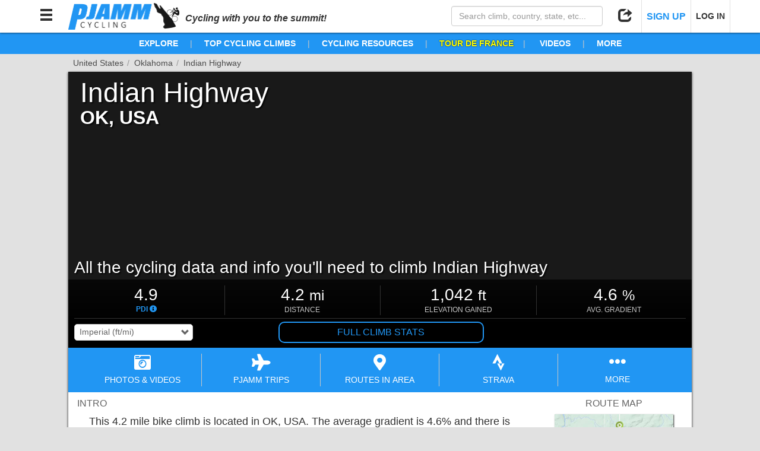

--- FILE ---
content_type: text/html; charset=utf-8
request_url: https://pjammcycling.com/climb/5790.Indian-Highway
body_size: 35724
content:
<!DOCTYPE html><html lang="en" data-beasties-container><head>
  <meta charset="utf-8">
  <meta http-equiv="X-UA-Compatible" content="IE=edge">
  <!-- <meta name="viewport" content="viewport-fit=cover, width=device-width, initial-scale=1, maximum-scale=1, user-scalable=0"> -->
  <meta name="viewport" content="viewport-fit=cover, width=device-width, initial-scale=1.0, minimum-scale=1.0, maximum-scale=1.0, user-scalable=no">
  <meta name="google-site-verification" content="t9RX2NvDwx0z0AJHL6igzneWLNAKaqLzmR8hYfK8Zdw">
  <meta name="msvalidate.01" content="80D9638F28817833B60768C2055C9D09">

  <title>Indian Highway</title>
  <meta name="description" content="View route map, weather, streetviews, images, slideshows, videos and more for this cycling route to the top of Indian Highway, OK, USA. All the info (difficulty, distance, altitude gained, elevation, average grade) you'll need to climb Indian Highway by bike. ">
  <!-- <base href="/beta/"> -->
  <base href="/">

  <!-- Google Analytics - Legacy -->
  <script>
    (function(i,s,o,g,r,a,m){i['GoogleAnalyticsObject']=r;i[r]=i[r]||function(){
        (i[r].q=i[r].q||[]).push(arguments)},i[r].l=1*new Date();a=s.createElement(o),
      m=s.getElementsByTagName(o)[0];a.async=1;a.src=g;m.parentNode.insertBefore(a,m)
    })(window,document,'script','https://www.google-analytics.com/analytics.js','ga');

    ga('create', 'UA-47841221-1', 'auto');
  </script>
  <!-- End Google Analytics - Legacy -->

  <!-- Google Analytics - New -->
  <script>(function(w,d,s,l,i){w[l]=w[l]||[];w[l].push({'gtm.start':
    new Date().getTime(),event:'gtm.js'});var f=d.getElementsByTagName(s)[0],
    j=d.createElement(s),dl=l!='dataLayer'?'&l='+l:'';j.async=true;j.src=
    'https://www.googletagmanager.com/gtm.js?id='+i+dl;f.parentNode.insertBefore(j,f);
    })(window,document,'script','dataLayer','GTM-MW5XXJN');
  </script>
  <!-- End Google Analytics - New -->

  <!-- Stripe Script -->
  <!-- <script src="https://js.stripe.com/v3/"></script> -->

  <!-- Share This Script -->
  <!-- <script type="text/javascript" src="//platform-api.sharethis.com/js/sharethis.js#property=5a1f35c006d3310011e614a6&product=custom-share-buttons"></script> -->

  <!-- Tab Icon -->
  <link rel="icon" type="image/png" href="./assets/images/logos/PJAMM_Logo_New_Abbrv_Blue.png">
<style>html{font-family:sans-serif;-webkit-text-size-adjust:100%;-ms-text-size-adjust:100%}body{margin:0}@media print{*,:after,:before{color:#000!important;text-shadow:none!important;background:0 0!important;box-shadow:none!important}}*{box-sizing:border-box}:after,:before{box-sizing:border-box}html{font-size:10px;-webkit-tap-highlight-color:rgba(0,0,0,0)}body{font-family:Helvetica Neue,Helvetica,Arial,sans-serif;font-size:14px;line-height:1.42857143;color:#333;background-color:#fff}html,body{position:relative;background:transparent;z-index:0;margin:0}html,body{height:100%;margin:0;padding:0}html{background:#e1e1e1;font-family:Helvetica Neue,Helvetica,Arial,sans-serif}</style><style>/*!
 * Bootstrap v3.3.7 (http://getbootstrap.com)
 * Copyright 2011-2016 Twitter, Inc.
 * Licensed under MIT (https://github.com/twbs/bootstrap/blob/master/LICENSE)
 *//*! normalize.css v3.0.3 | MIT License | github.com/necolas/normalize.css */html{font-family:sans-serif;-webkit-text-size-adjust:100%;-ms-text-size-adjust:100%}body{margin:0}nav{display:block}canvas{display:inline-block;vertical-align:baseline}a{background-color:transparent}a:active,a:hover{outline:0}strong{font-weight:700}h1{margin:.67em 0;font-size:2em}small{font-size:80%}img{border:0}hr{height:0;box-sizing:content-box}button,input,select{margin:0;font:inherit;color:inherit}button{overflow:visible}button,select{text-transform:none}button{-webkit-appearance:button;cursor:pointer}button[disabled]{cursor:default}button::-moz-focus-inner,input::-moz-focus-inner{padding:0;border:0}input{line-height:normal}input[type=checkbox]{box-sizing:border-box;padding:0}input[type=search]{box-sizing:content-box;-webkit-appearance:textfield}input[type=search]::-webkit-search-cancel-button,input[type=search]::-webkit-search-decoration{-webkit-appearance:none}/*! Source: https://github.com/h5bp/html5-boilerplate/blob/master/src/css/main.css */@media print{*,:after,:before{color:#000!important;text-shadow:none!important;background:0 0!important;box-shadow:none!important}a,a:visited{text-decoration:underline}a[href]:after{content:" (" attr(href) ")"}img{page-break-inside:avoid}img{max-width:100%!important}h2,h3,p{orphans:3;widows:3}h2,h3{page-break-after:avoid}}@font-face{font-family:Glyphicons Halflings;src:url(/assets/bootstrap/fonts/glyphicons-halflings-regular.eot);src:url(/assets/bootstrap/fonts/glyphicons-halflings-regular.eot?#iefix) format("embedded-opentype"),url(/assets/bootstrap/fonts/glyphicons-halflings-regular.woff2) format("woff2"),url(/assets/bootstrap/fonts/glyphicons-halflings-regular.woff) format("woff"),url(/assets/bootstrap/fonts/glyphicons-halflings-regular.ttf) format("truetype"),url(/assets/bootstrap/fonts/glyphicons-halflings-regular.svg#glyphicons_halflingsregular) format("svg")}.glyphicon{position:relative;top:1px;display:inline-block;font-family:Glyphicons Halflings;font-style:normal;font-weight:400;line-height:1;-webkit-font-smoothing:antialiased;-moz-osx-font-smoothing:grayscale}.glyphicon-minus:before{content:"\2212"}.glyphicon-search:before{content:"\e003"}.glyphicon-user:before{content:"\e008"}.glyphicon-remove:before{content:"\e014"}.glyphicon-share:before{content:"\e066"}.glyphicon-arrow-up:before{content:"\e093"}.glyphicon-arrow-down:before{content:"\e094"}.glyphicon-menu-hamburger:before{content:"\e236"}*{box-sizing:border-box}:after,:before{box-sizing:border-box}html{font-size:10px;-webkit-tap-highlight-color:rgba(0,0,0,0)}body{font-family:Helvetica Neue,Helvetica,Arial,sans-serif;font-size:14px;line-height:1.42857143;color:#333;background-color:#fff}button,input,select{font-family:inherit;font-size:inherit;line-height:inherit}a{color:#337ab7;text-decoration:none}a:focus,a:hover{color:#23527c;text-decoration:underline}a:focus{outline:5px auto -webkit-focus-ring-color;outline-offset:-2px}img{vertical-align:middle}hr{margin-top:20px;margin-bottom:20px;border:0;border-top:1px solid #eee}h1,h2,h3,h6{font-family:inherit;font-weight:500;line-height:1.1;color:inherit}h3 small,h6 small{font-weight:400;line-height:1;color:#777}h1,h2,h3{margin-top:20px;margin-bottom:10px}h3 small{font-size:65%}h6{margin-top:10px;margin-bottom:10px}h6 small{font-size:75%}h1{font-size:36px}h2{font-size:30px}h3{font-size:24px}h6{font-size:12px}p{margin:0 0 10px}.small,small{font-size:85%}ul{margin-top:0;margin-bottom:10px}.container-fluid{padding-right:15px;padding-left:15px;margin-right:auto;margin-left:auto}.row{margin-right:-15px;margin-left:-15px}.col-md-12,.col-md-3,.col-md-4,.col-md-8,.col-md-9,.col-sm-4,.col-sm-6,.col-xs-3,.col-xs-4,.col-xs-6,.col-xs-9{position:relative;min-height:1px;padding-right:15px;padding-left:15px}.col-xs-3,.col-xs-4,.col-xs-6,.col-xs-9{float:left}.col-xs-9{width:75%}.col-xs-6{width:50%}.col-xs-4{width:33.33333333%}.col-xs-3{width:25%}@media (min-width:768px){.col-sm-4,.col-sm-6{float:left}.col-sm-6{width:50%}.col-sm-4{width:33.33333333%}.col-sm-pull-4{right:33.33333333%}.col-sm-push-4{left:33.33333333%}}@media (min-width:992px){.col-md-12,.col-md-3,.col-md-4,.col-md-8,.col-md-9{float:left}.col-md-12{width:100%}.col-md-9{width:75%}.col-md-8{width:66.66666667%}.col-md-4{width:33.33333333%}.col-md-3{width:25%}.col-md-pull-0{right:auto}.col-md-push-0{left:auto}}label{display:inline-block;max-width:100%;margin-bottom:5px;font-weight:700}input[type=search]{box-sizing:border-box}input[type=checkbox]{margin:4px 0 0;margin-top:1px\	;line-height:normal}input[type=range]{display:block;width:100%}input[type=checkbox]:focus{outline:5px auto -webkit-focus-ring-color;outline-offset:-2px}.form-control{display:block;width:100%;height:34px;padding:6px 12px;font-size:14px;line-height:1.42857143;color:#555;background-color:#fff;background-image:none;border:1px solid #ccc;border-radius:4px;box-shadow:inset 0 1px 1px #00000013;transition:border-color ease-in-out .15s,box-shadow ease-in-out .15s}.form-control:focus{border-color:#66afe9;outline:0;box-shadow:inset 0 1px 1px #00000013,0 0 8px #66afe999}.form-control::-moz-placeholder{color:#999;opacity:1}.form-control:-ms-input-placeholder{color:#999}.form-control::-webkit-input-placeholder{color:#999}.form-control::-ms-expand{background-color:transparent;border:0}input[type=search]{-webkit-appearance:none}.checkbox{position:relative;display:block;margin-top:10px;margin-bottom:10px}.checkbox label{min-height:20px;padding-left:20px;margin-bottom:0;font-weight:400;cursor:pointer}.checkbox input[type=checkbox]{position:absolute;margin-top:4px\	;margin-left:-20px}.btn{display:inline-block;padding:6px 12px;margin-bottom:0;font-size:14px;font-weight:400;line-height:1.42857143;text-align:center;white-space:nowrap;vertical-align:middle;touch-action:manipulation;cursor:pointer;-webkit-user-select:none;user-select:none;background-image:none;border:1px solid transparent;border-radius:4px}.btn.active:focus,.btn:active:focus,.btn:focus{outline:5px auto -webkit-focus-ring-color;outline-offset:-2px}.btn:focus,.btn:hover{color:#333;text-decoration:none}.btn.active,.btn:active{background-image:none;outline:0;box-shadow:inset 0 3px 5px #00000020}.btn-sm{padding:5px 10px;font-size:12px;line-height:1.5;border-radius:3px}.btn-group{position:relative;display:inline-block;vertical-align:middle}.btn-group>.btn{position:relative;float:left}.btn-group>.btn.active,.btn-group>.btn:active,.btn-group>.btn:focus,.btn-group>.btn:hover{z-index:2}.btn-group .btn+.btn{margin-left:-1px}.btn-group>.btn:not(:first-child):not(:last-child):not(.dropdown-toggle){border-radius:0}.btn-group>.btn:first-child{margin-left:0}.btn-group>.btn:first-child:not(:last-child):not(.dropdown-toggle){border-top-right-radius:0;border-bottom-right-radius:0}.btn-group>.btn:last-child:not(:first-child){border-top-left-radius:0;border-bottom-left-radius:0}.container-fluid:after,.container-fluid:before,.row:after,.row:before{display:table;content:" "}.container-fluid:after,.row:after{clear:both}.invisible{visibility:hidden}.hidden{display:none!important}.visible-sm-block,.visible-xs-block{display:none!important}@media (max-width:767px){.visible-xs-block{display:block!important}}@media (min-width:768px) and (max-width:991px){.visible-sm-block{display:block!important}}@media (max-width:767px){.hidden-xs{display:none!important}}@media (min-width:768px) and (max-width:991px){.hidden-sm{display:none!important}}@media (min-width:992px) and (max-width:1199px){.hidden-md{display:none!important}}@media (min-width:1200px){.hidden-lg{display:none!important}}/*!
 * Font Awesome Free 5.15.4 by @fontawesome - https://fontawesome.com
 * License - https://fontawesome.com/license/free (Icons: CC BY 4.0, Fonts: SIL OFL 1.1, Code: MIT License)
 */.fa,.fab,.far,.fas{-moz-osx-font-smoothing:grayscale;-webkit-font-smoothing:antialiased;display:inline-block;font-style:normal;font-variant:normal;text-rendering:auto;line-height:1}.fa-2x{font-size:2em}.fa-camera-retro:before{content:"\f083"}.fa-chart-area:before{content:"\f1fe"}.fa-chart-bar:before{content:"\f080"}.fa-cloud-download-alt:before{content:"\f381"}.fa-ellipsis-h:before{content:"\f141"}.fa-envelope:before{content:"\f0e0"}.fa-facebook-f:before{content:"\f39e"}.fa-facebook-square:before{content:"\f082"}.fa-file-alt:before{content:"\f15c"}.fa-images:before{content:"\f302"}.fa-info-circle:before{content:"\f05a"}.fa-instagram:before{content:"\f16d"}.fa-map:before{content:"\f279"}.fa-map-marker-alt:before{content:"\f3c5"}.fa-map-signs:before{content:"\f277"}.fa-mountain:before{content:"\f6fc"}.fa-pinterest-p:before{content:"\f231"}.fa-plane:before{content:"\f072"}.fa-reddit-alien:before{content:"\f281"}.fa-route:before{content:"\f4d7"}.fa-share-alt:before{content:"\f1e0"}.fa-strava:before{content:"\f428"}.fa-sun:before{content:"\f185"}.fa-times:before{content:"\f00d"}.fa-twitter:before{content:"\f099"}.fa-youtube:before{content:"\f167"}@font-face{font-family:"Font Awesome 5 Brands";font-style:normal;font-weight:400;font-display:block;src:url(fa-brands-400.b2970adce8797051.eot);src:url(fa-brands-400.b2970adce8797051.eot?#iefix) format("embedded-opentype"),url(fa-brands-400.7edea186e9687169.woff2) format("woff2"),url(fa-brands-400.0e53fe4feaaacc48.woff) format("woff"),url(fa-brands-400.9c02eaf6eede2776.ttf) format("truetype"),url(fa-brands-400.796fa1d17e150880.svg#fontawesome) format("svg")}.fab{font-family:"Font Awesome 5 Brands"}@font-face{font-family:"Font Awesome 5 Free";font-style:normal;font-weight:400;font-display:block;src:url(fa-regular-400.a0140e7cea6c13f1.eot);src:url(fa-regular-400.a0140e7cea6c13f1.eot?#iefix) format("embedded-opentype"),url(fa-regular-400.e2b3a9dcfb1fca6e.woff2) format("woff2"),url(fa-regular-400.04dd5282f2256565.woff) format("woff"),url(fa-regular-400.7346017cbe156280.ttf) format("truetype"),url(fa-regular-400.d1d07af34365c220.svg#fontawesome) format("svg")}.fab,.far{font-weight:400}@font-face{font-family:"Font Awesome 5 Free";font-style:normal;font-weight:900;font-display:block;src:url(fa-solid-900.974801a4444657f1.eot);src:url(fa-solid-900.974801a4444657f1.eot?#iefix) format("embedded-opentype"),url(fa-solid-900.620019ed9d1100b6.woff2) format("woff2"),url(fa-solid-900.e67670b0779338ff.woff) format("woff"),url(fa-solid-900.d5b0a3566b352ee9.ttf) format("truetype"),url(fa-solid-900.9fa9fe0395282566.svg#fontawesome) format("svg")}.fa,.far,.fas{font-family:"Font Awesome 5 Free"}.fa,.fas{font-weight:900}html,body{position:relative;background:transparent;z-index:0;margin:0}button{outline:none!important;border:none;background:none;text-align:inherit}.outline-btn-pjamm{border-radius:10px;color:#2196f3;border:2px solid rgb(33,150,243);padding:5px 10px;text-align:center;cursor:pointer;text-decoration:none}.outline-btn-pjamm:hover,.outline-btn-pjamm:visited,.outline-btn-pjamm:focus{text-decoration:none}.outline-btn-pjamm:hover{color:#fff;border-color:#0b72c4;background-color:#0b72c4}.btn-pjamm:focus,.btn-pjamm{background-color:#2196f3;border:none;color:#fff;border-radius:5px;cursor:pointer;text-align:center}.btn-pjamm.active,.btn-pjamm:hover,.btn-pjamm:focus{outline:none!important}.btn-pjamm.active,.btn-pjamm:hover{background-color:#0b72c4;color:#fff}.btn-pjamm.color-trips{background-color:#7044ff}.btn-pjamm.color-trips:hover{background-color:#5737be;color:#fff}.btn-pjamm:active{transform:scale(.9)}.btn-pjamm.grouped{margin:0;border-radius:0;border-right:1px solid rgb(11,114,196)}.btn-pjamm.grouped:last-of-type{border-radius:0 5px 5px 0;border-right:none}.btn-pjamm.grouped:first-of-type{border-radius:5px 0 0 5px}.btn-pjamm.grouped.active{box-shadow:1px 1px 3px #191919 inset,-1px -1px 2px #19191980 inset}.btn-pjamm.grouped:active{transform:none}.btn{margin:0 1px;cursor:pointer}.no-padding{padding:0!important}button:focus{outline:none!important}.custom-select{position:relative;border:1px solid #ccc;border-radius:5px;overflow:hidden}.custom-select:after{position:absolute;top:50%;right:5px;transform:translateY(-50%);font-family:Glyphicons Halflings;content:"\e114";pointer-events:none}.custom-select select{padding:5px 8px;margin:0!important;border:none;box-shadow:none;background:inherit;background-image:none;-webkit-appearance:none;min-width:100%;cursor:pointer}.custom-select select:focus{outline:none}.custom-select.small select{padding:3px 8px}html,body{height:100%;margin:0;padding:0}.hidden{display:none}.pjamm-modal-backdrop{position:fixed;top:0;left:0;right:0;background-color:#00000080;height:100%;z-index:1999}.pjamm-modal-container{position:fixed;top:0;left:0;right:0;display:flex;height:100%;z-index:2000}.pjamm-modal-container.hide-modal{opacity:0;z-index:-1;pointer-events:none;background-color:transparent}.pjamm-modal-container .pjamm-modal-backdrop{z-index:auto}.pjamm-modal-container>.pjamm-modal{position:relative;margin:auto;overflow:hidden;width:800px;max-width:calc(100% - 20px)}.pjamm-modal-container>.pjamm-modal.full{width:calc(100% - 20px)}.pjamm-modal-container>.pjamm-modal.doc-modal{width:1000px}.pjamm-modal-container>.pjamm-modal>.pjamm-modal-header{position:relative;padding:0 50px 0 15px;white-space:nowrap;overflow:hidden!important;text-overflow:ellipsis;width:100%;height:50px;line-height:50px;font-size:20px;font-weight:500;color:#191919;background-color:#fff;border-radius:5px 5px 0 0;margin:0;z-index:2}.pjamm-modal-container>.pjamm-modal.doc-modal>.pjamm-modal-header{color:#fff;background-color:#191919}.pjamm-modal-container>.pjamm-modal>.pjamm-modal-header>.glyphicon-remove{position:absolute;right:15px;top:0;line-height:50px;font-size:24px;color:#cd5c5c;text-shadow:0px 1px white,0px -1px white,1px 0px white,-1px 0px white;cursor:pointer}.pjamm-modal-container>.pjamm-modal>.pjamm-modal-header>.glyphicon-remove:hover{color:red}.pjamm-modal-container>.pjamm-modal>.pjamm-modal-body{position:relative;width:100%;min-height:100px;max-height:calc(82vh - 48px);overflow-y:auto;-webkit-overflow-scrolling:touch;background-color:#ebebeb;border-top:1px solid rgb(235,235,235);border-bottom:1px solid rgb(235,235,235);border-radius:0 0 5px 5px;margin:-1px 0;z-index:1}.pjamm-modal-container>.pjamm-modal.map-modal>.pjamm-modal-body,.pjamm-modal-container>.pjamm-modal.doc-modal>.pjamm-modal-body,.pjamm-modal-container>.pjamm-modal.full>.pjamm-modal-body{max-height:calc(100vh - 68px)}.pjamm-modal-container>.pjamm-modal.doc-modal>.pjamm-modal-body{background-color:#fff}.pjamm-modal-container>.pjamm-modal.full>.pjamm-modal-body{height:calc(100vh - 48px)}.pjamm-modal-container>.pjamm-modal.map-modal>.pjamm-modal-body{height:800px}@media (max-width: 767px){.pjamm-modal-container>.pjamm-modal.doc-modal,.pjamm-modal-container>.pjamm-modal.map-modal,.pjamm-modal-container>.pjamm-modal.full{position:relative;max-width:100%;width:100%;height:100%;max-height:none;top:auto;left:auto;transform:none;padding-top:0}.pjamm-modal-container>.pjamm-modal.doc-modal>.pjamm-modal-header,.pjamm-modal-container>.pjamm-modal.map-modal>.pjamm-modal-header,.pjamm-modal-container>.pjamm-modal.full>.pjamm-modal-header{border-radius:0}.pjamm-modal-container>.pjamm-modal.doc-modal>.pjamm-modal-body,.pjamm-modal-container>.pjamm-modal.map-modal>.pjamm-modal-body,.pjamm-modal-container>.pjamm-modal.full>.pjamm-modal-body{position:relative;width:100%;height:calc(100% - 48px);max-height:none;border-radius:0;padding-bottom:env(safe-area-inset-bottom,0px)}}html{background:#e1e1e1;font-family:Helvetica Neue,Helvetica,Arial,sans-serif}.page-content{position:relative;background:#fff;max-width:1050px;margin:10px auto;box-shadow:1px 1px 3px #00000080,-1px 1px 3px #00000080}.page-content.with-breadcrumbs{margin-top:30px}.page-breadcrumbs{position:absolute;width:100%;top:-25px;left:0}.page-breadcrumbs .crumb-container{color:#4b4b4b;max-width:calc(100% + 10px);text-overflow:ellipsis;white-space:nowrap;overflow:hidden}.page-breadcrumbs .crumb-item{position:relative;display:inline-block;max-width:calc(33.33% - 5px);text-overflow:ellipsis;white-space:nowrap;padding:0 10px 0 8px;overflow:hidden;vertical-align:top;color:inherit;color:#2196f3;cursor:pointer}.page-breadcrumbs .crumb-item:after{content:"/";position:absolute;top:0;right:0;color:#969696}.page-breadcrumbs .crumb-item:last-child{margin-right:4px}.page-breadcrumbs .crumb-item:hover{color:#0b72c4}.page-breadcrumbs .crumb-item.disabled{color:#4b4b4b;cursor:default;text-decoration:none}#nav-bar{position:fixed;top:0;left:0;right:0;height:55px;width:100%;background-color:#fff;box-shadow:0 1px 3px #00000080;padding:0 10px;z-index:1000;transform:translateY(0);transition:transform 1s}#nav-content{position:relative;height:100%;width:100%;margin:0 auto}#nav-bar .nav-btn{position:relative;display:inline-block;height:55px;line-height:55px;width:55px;text-align:center;color:#323232;cursor:pointer;font-size:24px;z-index:2}#nav-bar .nav-btn.text-btn{width:auto;min-width:55px;padding:0 8px;font-size:14px;font-weight:700;border-right:1px solid rgb(225,225,225);border-left:1px solid rgb(225,225,225)}#nav-bar .nav-btn.text-btn+.nav-btn.text-btn{border-right:none}#nav-bar .nav-btn.text-btn strong{font-size:16px;color:#2196f3}#nav-bar .nav-btn.text-btn:hover strong,#nav-bar .nav-btn:hover{background-color:#2196f3;color:#fff}#nav-bar .nav-search{width:275px;max-width:50%;padding:10px;z-index:1}#nav-bar .nav-search.right,#nav-bar .nav-btn.right{float:right}#nav-bar img{display:inline-block;max-height:calc(100% - 10px);margin:5px 10px;vertical-align:top;cursor:pointer;border:none!important;outline:none!important}#nav-bar img:active{transform:scale(.9)}.nav-btn-options{position:absolute;display:none;left:-5px;top:calc(100% - 10px);padding:5px 0;background-color:#fff;border-radius:5px;box-shadow:1px 1px 2px #00000080;font-size:16px;line-height:18px}.nav-btn:hover .nav-btn-options{display:block!important}.nav-btn.right .nav-btn-options{left:auto;right:-5px}.nav-btn-options .nav-btn-option{cursor:pointer;color:#4b4b4b;padding:10px;text-align:left;border-bottom:1px solid rgb(235,235,235);min-width:175px}.nav-btn-options .nav-btn-option:focus{outline:none}.nav-btn-options .nav-btn-option i{padding-right:5px;min-width:30px;font-size:1.1em;text-align:center;vertical-align:text-bottom}.nav-btn-options .nav-btn-option:last-child{border-bottom:none}#nav-bar .nav-btn-options .nav-btn-option:hover{background-color:#2196f3;color:#fff}.nav-btn-options .options-header{font-size:.75em;text-align:center;color:#7d7d7d;border-bottom:1px solid rgb(235,235,235);line-height:18px}@media (max-width: 767px){#nav-bar{height:auto}#nav-bar img{max-height:34px;margin:10px}#nav-bar .nav-btn{width:44px;font-size:24px}#nav-bar .nav-btn:hover{background-color:transparent;color:inherit}.nav-btn:hover .nav-btn-options{display:none!important}#nav-bar .nav-search{float:none;box-sizing:border-box;max-width:none;width:calc(100% + 20px);margin:0 -10px;height:0px;padding:0 10px;background-color:#2196f3;transition:height .5s,padding .5s;overflow:hidden}}@media (max-width: 350px){#nav-bar img{max-height:28px;margin:13px 10px}#nav-bar .nav-btn{width:40px}}.link-text{display:inline;color:#2196f3!important;cursor:pointer!important}.link-text:hover{display:inline;color:#0b72c4!important}.link-text.advntr{color:#0a4!important}.link-text.advntr:hover{color:#008334!important}.section-header-climb{color:#191919;font-weight:700;padding:0 40px;width:100%}.section-header-climb{font-size:24px;text-align:left}@media (max-width: 767px){.section-header-climb{font-size:24px;padding:0 10px}}#gradientProfile-wrapper select{border-color:#e1e1e1;border-radius:5px}.back1{background:linear-gradient(rgba(245,245,245,.8) 2px,transparent 2px),linear-gradient(90deg,rgba(245,245,245,.8) 2px,transparent 2px),linear-gradient(rgba(245,245,245,.8) 1px,transparent 1px),linear-gradient(90deg,rgba(245,245,245,.8) 1px,transparent 1px);background-size:100px 100px,100px 100px,20px 20px,20px 20px;background-position:-2px -2px,-2px -2px,-1px -1px,-1px -1px}
</style><link rel="stylesheet" href="styles.3bcdd2dbc6f77c61.css" media="print" onload="this.media='all'"><noscript><link rel="stylesheet" href="styles.3bcdd2dbc6f77c61.css" media="all"></noscript><style ng-app-id="app-main">.hidden[_ngcontent-app-main-c662176465]{z-index:-1;pointer-events:none;opacity:0;background-attachment:fixed}</style><style ng-app-id="app-main">#tag-line[_ngcontent-app-main-c1184033252]{display:inline;font-weight:700;font-style:italic;font-size:16px}#nav-bar.inline-header[_ngcontent-app-main-c1184033252]{position:relative}#nav-content[_ngcontent-app-main-c1184033252]{max-width:1180px;margin:0 auto}#header-nav-items[_ngcontent-app-main-c1184033252]{position:relative;line-height:36px;font-size:14px;white-space:nowrap;overflow:auto;text-align:center;font-weight:bolder;background-color:#2196f3;color:#fff;overflow:visible;z-index:991}#header-nav-items.gravel[_ngcontent-app-main-c1184033252]{background-color:#988558}#header-nav-items[_ngcontent-app-main-c1184033252]   .nav-item[_ngcontent-app-main-c1184033252]{position:relative;display:inline;padding:0 20px;color:#fff!important;overflow:visible;cursor:pointer}#header-nav-items[_ngcontent-app-main-c1184033252]   .nav-item.tdf[_ngcontent-app-main-c1184033252]{color:#ff0!important;text-shadow:0px 0px 2px black}#header-nav-items[_ngcontent-app-main-c1184033252]   .nav-item.tourDownUnder[_ngcontent-app-main-c1184033252]{color:#ff671d!important;text-shadow:1px 1px white,-1px 1px white,-1px -1px white,1px -1px white}#header-nav-items[_ngcontent-app-main-c1184033252]   .nav-item.vuelta[_ngcontent-app-main-c1184033252]{color:#da291c!important;text-shadow:1px 1px white,-1px 1px white,-1px -1px white,1px -1px white}#header-nav-items[_ngcontent-app-main-c1184033252]   .nav-item[_ngcontent-app-main-c1184033252]   a[_ngcontent-app-main-c1184033252]{color:inherit;text-decoration:none}#header-nav-items[_ngcontent-app-main-c1184033252]   .nav-item[_ngcontent-app-main-c1184033252]   a[_ngcontent-app-main-c1184033252]:hover{color:inherit}#header-nav-items[_ngcontent-app-main-c1184033252]   .nav-item[_ngcontent-app-main-c1184033252]:hover{color:#091d47!important}#header-nav-items.gravel[_ngcontent-app-main-c1184033252]   .nav-item[_ngcontent-app-main-c1184033252]:hover{color:#000!important}#header-nav-items[_ngcontent-app-main-c1184033252]   .nav-item.tdf[_ngcontent-app-main-c1184033252]:hover{color:#c8c800!important}#header-nav-items[_ngcontent-app-main-c1184033252]   .nav-item.tourDownUnder[_ngcontent-app-main-c1184033252]:hover{color:#d3591c!important}#header-nav-items[_ngcontent-app-main-c1184033252]   .nav-item.vuelta[_ngcontent-app-main-c1184033252]:hover{color:#ac1f15!important}#header-nav-items[_ngcontent-app-main-c1184033252]   .nav-item[_ngcontent-app-main-c1184033252]:after{content:"|";color:#c8c8c8;font-weight:lighter;position:absolute;right:0;text-shadow:none}#header-nav-items[_ngcontent-app-main-c1184033252]   .nav-item.hidden-md[_ngcontent-app-main-c1184033252]:after, #header-nav-items[_ngcontent-app-main-c1184033252]   .nav-item[_ngcontent-app-main-c1184033252]:last-child:after{content:none}.nav-item[_ngcontent-app-main-c1184033252]   .sub-menu[_ngcontent-app-main-c1184033252]{position:absolute;display:none;top:100%;left:5px;min-width:175px;border-radius:5px;padding:0;box-shadow:1px 1px 3px #000c;background-color:#fff;z-index:500;text-align:left;overflow:hidden}.nav-item[_ngcontent-app-main-c1184033252]:hover   .sub-menu.right[_ngcontent-app-main-c1184033252]{left:auto;right:5px}.nav-item[_ngcontent-app-main-c1184033252]:hover   .sub-menu[_ngcontent-app-main-c1184033252]{display:block}.nav-item[_ngcontent-app-main-c1184033252]   .sub-menu[_ngcontent-app-main-c1184033252]   .sub-menu-item[_ngcontent-app-main-c1184033252]{display:block;width:100%;margin:0;padding:2px 10px;font-weight:400;cursor:pointer;text-decoration:none!important;color:#4b4b4b!important;border-bottom:1px solid rgb(235,235,235);font-size:14px}.nav-item[_ngcontent-app-main-c1184033252]   .sub-menu[_ngcontent-app-main-c1184033252]   .sub-menu-item.header[_ngcontent-app-main-c1184033252]{font-weight:700;font-size:12px;line-height:12px;cursor:default}.nav-item[_ngcontent-app-main-c1184033252]   .sub-menu[_ngcontent-app-main-c1184033252]   .sub-menu-item[_ngcontent-app-main-c1184033252]:last-child{border-bottom:none}#header-nav-items[_ngcontent-app-main-c1184033252]   .nav-item[_ngcontent-app-main-c1184033252]   .sub-menu[_ngcontent-app-main-c1184033252]   .sub-menu-item[_ngcontent-app-main-c1184033252]:hover{background-color:#2196f3;color:#fff!important}#header-nav-items.gravel[_ngcontent-app-main-c1184033252]   .nav-item[_ngcontent-app-main-c1184033252]   .sub-menu[_ngcontent-app-main-c1184033252]   .sub-menu-item[_ngcontent-app-main-c1184033252]:hover{background-color:#988558}#header-nav-items[_ngcontent-app-main-c1184033252]   .nav-item[_ngcontent-app-main-c1184033252]   .sub-menu[_ngcontent-app-main-c1184033252]   .sub-menu-item.header[_ngcontent-app-main-c1184033252], #header-nav-items[_ngcontent-app-main-c1184033252]   .nav-item[_ngcontent-app-main-c1184033252]   .sub-menu[_ngcontent-app-main-c1184033252]   .sub-menu-item.header[_ngcontent-app-main-c1184033252]:hover{background-color:#e1e1e1;color:#191919!important}nav[_ngcontent-app-main-c1184033252]{position:fixed;top:0;left:-402px;width:400px;max-width:calc(100vw - 30px);height:100%;z-index:2000;overflow:hidden;transition:left 1s}nav.open[_ngcontent-app-main-c1184033252]{box-shadow:2px 0 2px #0009;left:0}#menu-title[_ngcontent-app-main-c1184033252]{background-color:#191919;border-bottom:1px solid rgb(100,100,100);border-top:none;line-height:55px;font-size:24px;outline:none!important;padding-left:20px;color:#fff}#menu-title[_ngcontent-app-main-c1184033252]   span[_ngcontent-app-main-c1184033252]{float:right;margin-right:10px;line-height:55px;width:auto;cursor:pointer;color:#cd5c5c;text-shadow:0px 1px white,0px -1px white,1px 0px white,-1px 0px white}#menu-title[_ngcontent-app-main-c1184033252]   span[_ngcontent-app-main-c1184033252]:hover{color:red}#navLinks[_ngcontent-app-main-c1184033252]{position:absolute;inset:55px 0 0;padding:0;padding-bottom:calc(env(safe-area-inset-bottom,0px) + 20px);background-color:#e1e1e1;overflow-y:auto;-webkit-overflow-scrolling:touch}#navLinks.noScrollbar[_ngcontent-app-main-c1184033252]{right:-17px;overflow-y:scroll}#navLinks[_ngcontent-app-main-c1184033252]   ul[_ngcontent-app-main-c1184033252]{list-style-type:none;margin:0;padding:0}#navLinks[_ngcontent-app-main-c1184033252]   ul[_ngcontent-app-main-c1184033252]   li[_ngcontent-app-main-c1184033252]{position:relative;margin:0;border-top:1px solid rgb(235,235,235);background:#fff;color:#323232;box-shadow:0 1px 1px #0009}#navLinks[_ngcontent-app-main-c1184033252]   ul[_ngcontent-app-main-c1184033252]   li[_ngcontent-app-main-c1184033252]   a[_ngcontent-app-main-c1184033252]{padding:0 45px 0 10px;cursor:pointer;white-space:nowrap;text-overflow:ellipsis;overflow:hidden;font-size:16px;line-height:40px;display:block;text-decoration:none;color:inherit}#navLinks[_ngcontent-app-main-c1184033252]   ul[_ngcontent-app-main-c1184033252]   li[_ngcontent-app-main-c1184033252]   a[_ngcontent-app-main-c1184033252]   .fa-chevron-right[_ngcontent-app-main-c1184033252]{position:absolute;line-height:40px;top:0;right:0;color:#c8c8c8;width:40px;text-align:center}#navLinks[_ngcontent-app-main-c1184033252]   ul[_ngcontent-app-main-c1184033252]   li[_ngcontent-app-main-c1184033252]:hover{background-color:#2196f3;color:#fff}#navLinks.gravel[_ngcontent-app-main-c1184033252]   ul[_ngcontent-app-main-c1184033252]   li[_ngcontent-app-main-c1184033252]:hover{background-color:#988558}#navLinks[_ngcontent-app-main-c1184033252]   ul[_ngcontent-app-main-c1184033252]   li.active[_ngcontent-app-main-c1184033252]{background-color:#0b72c4;color:#fff}#navLinks.gravel[_ngcontent-app-main-c1184033252]   ul[_ngcontent-app-main-c1184033252]   li.active[_ngcontent-app-main-c1184033252]{background-color:#83724a}#navLinks[_ngcontent-app-main-c1184033252]   ul[_ngcontent-app-main-c1184033252]   li.disabled[_ngcontent-app-main-c1184033252]{background-color:transparent!important;color:#4b4b4b!important;pointer-events:none!important;border-top:none;box-shadow:none}#navLinks[_ngcontent-app-main-c1184033252]   ul[_ngcontent-app-main-c1184033252]   li[_ngcontent-app-main-c1184033252]   .submenu-btn[_ngcontent-app-main-c1184033252]{position:absolute;right:0;top:0;line-height:40px;width:40px;text-align:center;font-size:1.5em;cursor:pointer}#navLinks[_ngcontent-app-main-c1184033252]   ul[_ngcontent-app-main-c1184033252]   li[_ngcontent-app-main-c1184033252]:hover   .submenu-btn[_ngcontent-app-main-c1184033252]{border-left:1px solid rgb(225,225,225)}#navLinks[_ngcontent-app-main-c1184033252]   ul[_ngcontent-app-main-c1184033252]   li[_ngcontent-app-main-c1184033252]   .submenu-btn[_ngcontent-app-main-c1184033252]:hover{background-color:#0003}@media (max-width: 1050px){#tag-line[_ngcontent-app-main-c1184033252]{font-size:14px}}@media (max-width: 991px){#tag-line[_ngcontent-app-main-c1184033252]{display:none}#header-nav-items[_ngcontent-app-main-c1184033252]   .nav-item[_ngcontent-app-main-c1184033252]{padding:0 15px}}#upgrade-frame[_ngcontent-app-main-c1184033252]{width:100%;height:100%}</style><style ng-app-id="app-main">#footer-container[_ngcontent-app-main-c4139144434]{padding:40px 20px 5px;max-width:1000px;margin:0 auto}#footer-container[_ngcontent-app-main-c4139144434]   img[_ngcontent-app-main-c4139144434]{max-height:100px;margin-top:-20px;cursor:pointer;outline:none!important}#footer-container[_ngcontent-app-main-c4139144434]   img[_ngcontent-app-main-c4139144434]:active{transform:scale(.95)}#disclaimer[_ngcontent-app-main-c4139144434]{padding-top:15px;font-size:12px;font-style:italic}.outline-btn-pjamm.strava[_ngcontent-app-main-c4139144434]{color:#fc5200;border-color:#fc5200;font-weight:700;margin:20px auto;max-width:300px}.outline-btn-pjamm.strava[_ngcontent-app-main-c4139144434]:hover{background-color:#fc5200;color:#fff}.outline-btn-pjamm[_ngcontent-app-main-c4139144434]   a[_ngcontent-app-main-c4139144434], .outline-btn-pjamm[_ngcontent-app-main-c4139144434]   a[_ngcontent-app-main-c4139144434]:focus{color:#fc5200;width:100%;text-decoration-line:none!important}.outline-btn-pjamm.strava[_ngcontent-app-main-c4139144434]:hover   a[_ngcontent-app-main-c4139144434], .outline-btn-pjamm[_ngcontent-app-main-c4139144434]   a[_ngcontent-app-main-c4139144434]:hover{color:#fff;text-decoration-line:none!important}#tag-line[_ngcontent-app-main-c4139144434]{display:inline;font-weight:700;font-style:italic;font-size:16px;vertical-align:bottom;padding-top:5px}#follow-us[_ngcontent-app-main-c4139144434]{font-size:16px;font-weight:bolder;color:#4b4b4b}#follow-us[_ngcontent-app-main-c4139144434]   i[_ngcontent-app-main-c4139144434]{font-size:34px;width:20%;text-align:center;cursor:pointer;color:#4b4b4b}#follow-us[_ngcontent-app-main-c4139144434]   i[_ngcontent-app-main-c4139144434]:hover{color:#191919}#nav-links[_ngcontent-app-main-c4139144434]{position:relative;width:100%;text-align:center;font-size:16px}.nav-link-section[_ngcontent-app-main-c4139144434]{display:inline-block;max-width:25%;text-align:left;padding:0 20px;vertical-align:top}.nav-link-section[_ngcontent-app-main-c4139144434]   .link-text[_ngcontent-app-main-c4139144434]{display:block}hr[_ngcontent-app-main-c4139144434]{border-color:#969696;width:800px;max-width:calc(100% - 40px);margin:20px auto}#footer-copyright[_ngcontent-app-main-c4139144434]{width:100%;background-color:#323232;padding:2px 10px;text-align:center;font-size:16px;color:#c8c8c8}#footer-copyright[_ngcontent-app-main-c4139144434]   span[_ngcontent-app-main-c4139144434]{cursor:pointer;padding:0 5px}#footer-copyright[_ngcontent-app-main-c4139144434]   span[_ngcontent-app-main-c4139144434]:hover{color:#fff}#strava-club-title[_ngcontent-app-main-c4139144434]{margin-top:0;margin-bottom:90px;text-align:left}@media (max-width: 991px){.nav-link-section[_ngcontent-app-main-c4139144434]{max-width:33.33%}#tag-line[_ngcontent-app-main-c4139144434]{display:block}}@media (max-width: 767px){#footer-container[_ngcontent-app-main-c4139144434]   img[_ngcontent-app-main-c4139144434]{display:block;margin-left:auto;margin-right:auto}#tag-line[_ngcontent-app-main-c4139144434]{text-align:center}.outline-btn-pjamm.strava[_ngcontent-app-main-c4139144434]{margin:10px auto;max-width:400px}.nav-link-section[_ngcontent-app-main-c4139144434]{font-size:16px;max-width:100%;width:100%;text-align:center;padding-top:10px}#footer-copyright[_ngcontent-app-main-c4139144434]{font-size:14px}#strava-club-title[_ngcontent-app-main-c4139144434]{margin-bottom:5px}}</style><style ng-app-id="app-main">#sticker[_ngcontent-app-main-c192890749]{position:fixed;bottom:25px;right:25px;height:250px;width:375px;background-color:#000;color:#fff;text-shadow:1px 1px black;z-index:1500;overflow:hidden;padding:10px;cursor:pointer;border:3px solid white;border-radius:10px;box-shadow:1px 1px 3px #000}h2[_ngcontent-app-main-c192890749], h3[_ngcontent-app-main-c192890749], h4[_ngcontent-app-main-c192890749]{margin-bottom:0}h2[_ngcontent-app-main-c192890749], h3[_ngcontent-app-main-c192890749]{color:#0b72c4;text-shadow:2px 2px 1px white,-2px -2px 1px white,-2px 2px 1px white,2px -2px 1px white;font-family:Anton,sans-serif}h2[_ngcontent-app-main-c192890749]   sup[_ngcontent-app-main-c192890749]{display:inline-block;color:#e1e1e1;font-size:.5em;top:-.9em;text-shadow:1px 1px black;font-family:Helvetica Neue,Helvetica,Arial,sans-serif}h2[_ngcontent-app-main-c192890749]{position:absolute;z-index:1;bottom:0;left:0;text-align:right;width:100%;padding:0 10px}h3[_ngcontent-app-main-c192890749]{position:relative;margin-top:10px;z-index:1;font-size:32px}h4[_ngcontent-app-main-c192890749]{position:relative;z-index:1;margin-top:5px}#free-trial-text[_ngcontent-app-main-c192890749]{width:100%;position:absolute;text-align:center;top:50%;color:#0a4;font-size:24px;text-shadow:0px -1px white,-1px 0px white,0px 1px white,1px 0px white,1px 1px white,-1px -1px white,-1px 1px white,1px -1px white,-3px 3px 10px black,3px 3px 10px black,-3px -3px 10px black,3px -3px 10px black;transform:translateY(-50%);font-weight:700;z-index:1}#exitBtn[_ngcontent-app-main-c192890749]{position:absolute;top:5px;right:5px;font-size:16px;font-weight:700;color:#cd5c5c;text-shadow:0px 1px white,0px -1px white,1px 0px white,-1px 0px white;cursor:pointer;opacity:.75;z-index:2}#exitBtn[_ngcontent-app-main-c192890749]:hover{color:red;opacity:1}#sticker[_ngcontent-app-main-c192890749]   .background-img[_ngcontent-app-main-c192890749]{position:absolute;top:0;left:0;height:100%;width:100%;z-index:0}#sticker[_ngcontent-app-main-c192890749]   .background-img[_ngcontent-app-main-c192890749]:after{position:absolute;content:"";background-color:#0006;width:100%;height:100%}@media (max-width: 767px){#sticker[_ngcontent-app-main-c192890749]{right:10px;height:200px;width:300px}h2[_ngcontent-app-main-c192890749]{font-size:26px}h3[_ngcontent-app-main-c192890749]{font-size:24px}h2[_ngcontent-app-main-c192890749], h3[_ngcontent-app-main-c192890749]{text-shadow:1px 1px 1px white,-1px -1px 1px white,-1px 1px 1px white,1px -1px 1px white}h4[_ngcontent-app-main-c192890749]{font-size:16px}}@media (max-width: 400px){#sticker[_ngcontent-app-main-c192890749]{right:10px;height:160px;width:240px}h2[_ngcontent-app-main-c192890749], h3[_ngcontent-app-main-c192890749]{font-size:20px}h4[_ngcontent-app-main-c192890749]{font-size:13px}}</style><style ng-app-id="app-main">#ad-display-window[_ngcontent-app-main-c3120056619]{position:relative;width:100%;overflow:hidden;height:30vh;min-height:250px}#control-container[_ngcontent-app-main-c3120056619], .ad-content[_ngcontent-app-main-c3120056619]{height:100%;width:90vh;max-width:100%}.ad-container[_ngcontent-app-main-c3120056619]{position:absolute;top:0;left:0;overflow:hidden;text-align:center;padding:0;height:100%;width:100%;font-size:18px;z-index:1;opacity:0;transition:opacity 2s}.ad-container.active[_ngcontent-app-main-c3120056619]{z-index:2;opacity:1}.ad-container[_ngcontent-app-main-c3120056619]   .ad-content-wrapper[_ngcontent-app-main-c3120056619]{position:relative;float:left;margin-left:50%;transform:translate(-50%);white-space:nowrap;height:100%}.ad-content[_ngcontent-app-main-c3120056619]{display:inline-block;position:relative;margin:0;background-size:cover;background-position:center,center}.ad-content[_ngcontent-app-main-c3120056619]:before{position:absolute;inset:0;background-color:#00000080;content:""}.ad-content[_ngcontent-app-main-c3120056619]   .overlay[_ngcontent-app-main-c3120056619]{position:absolute;inset:0 -2px}.ad-content[_ngcontent-app-main-c3120056619]   .overlay[_ngcontent-app-main-c3120056619]   .overlay-text[_ngcontent-app-main-c3120056619]{position:absolute;top:50%;left:40px;transform:translateY(-50%);max-height:100%;width:calc(100% - 80px);white-space:normal}.ad-content[_ngcontent-app-main-c3120056619]   .overlay[_ngcontent-app-main-c3120056619]   .overlay-text[_ngcontent-app-main-c3120056619]   .header[_ngcontent-app-main-c3120056619]{color:#0093ff;text-shadow:1px 1px 2px black;font-size:40px;font-weight:700;text-align:center;width:100%;margin-bottom:20px}.ad-content.actionSuccess[_ngcontent-app-main-c3120056619]   .overlay[_ngcontent-app-main-c3120056619]   .overlay-text[_ngcontent-app-main-c3120056619]   .header[_ngcontent-app-main-c3120056619]{color:#2e8b57}.ad-content[_ngcontent-app-main-c3120056619]   .overlay[_ngcontent-app-main-c3120056619]   .overlay-text[_ngcontent-app-main-c3120056619]   .title[_ngcontent-app-main-c3120056619]{color:#fff;font-size:44px;line-height:46px;text-align:center;text-shadow:1px 1px 2px black}.ad-content[_ngcontent-app-main-c3120056619]   .overlay[_ngcontent-app-main-c3120056619]   .overlay-text[_ngcontent-app-main-c3120056619]   .subtitle[_ngcontent-app-main-c3120056619]{text-align:center;color:#fff;font-size:26px;text-shadow:1px 1px 2px black;margin-bottom:20px}#actionBtn[_ngcontent-app-main-c3120056619]{display:inline-block;line-height:20px;font-size:20px;font-weight:700;color:#fff;background-color:#0093ff;border-radius:5px;padding:10px;cursor:pointer;margin:2px}#actionBtn[_ngcontent-app-main-c3120056619]:hover{background-color:#0093ff;box-shadow:0 10px 6px -6px #000;padding:11px;margin:0 1px 2px}.ad-content.actionSuccess[_ngcontent-app-main-c3120056619]   #actionBtn[_ngcontent-app-main-c3120056619], .ad-content.actionSuccess[_ngcontent-app-main-c3120056619]   #actionBtn[_ngcontent-app-main-c3120056619]:hover{background-color:#2e8b57}#control-container[_ngcontent-app-main-c3120056619]{position:absolute;top:0;left:50%;transform:translate(-50%);z-index:3;pointer-events:none}#control-container[_ngcontent-app-main-c3120056619]   .exitBtn[_ngcontent-app-main-c3120056619]{position:absolute;top:10px;left:10px;font-size:22px;color:#cd5c5c;text-shadow:0px 1px white,0px -1px white,1px 0px white,-1px 0px white;cursor:pointer;opacity:.75;pointer-events:all}#control-container[_ngcontent-app-main-c3120056619]   .exitBtn[_ngcontent-app-main-c3120056619]:hover{color:red;opacity:1}#control-container[_ngcontent-app-main-c3120056619]   .control[_ngcontent-app-main-c3120056619]{position:absolute;top:0;height:100%;pointer-events:all;cursor:pointer;width:50px}#control-container[_ngcontent-app-main-c3120056619]   .control.left[_ngcontent-app-main-c3120056619]{left:0}#control-container[_ngcontent-app-main-c3120056619]   .control.right[_ngcontent-app-main-c3120056619]{right:0}#control-container[_ngcontent-app-main-c3120056619]   .control[_ngcontent-app-main-c3120056619]   i[_ngcontent-app-main-c3120056619]{position:absolute;top:50%;left:50%;transform:translate(-50%,-50%);color:#fff;text-shadow:0px 0px 2px black;opacity:.5;font-size:40px;transition:opacity 1s}#control-container[_ngcontent-app-main-c3120056619]   .control[_ngcontent-app-main-c3120056619]:hover   i[_ngcontent-app-main-c3120056619]{opacity:1}@media (max-width: 767px){.ad-content[_ngcontent-app-main-c3120056619]   .overlay[_ngcontent-app-main-c3120056619]   .overlay-text[_ngcontent-app-main-c3120056619]   .header[_ngcontent-app-main-c3120056619]{font-size:30px}.ad-content[_ngcontent-app-main-c3120056619]   .overlay[_ngcontent-app-main-c3120056619]   .overlay-text[_ngcontent-app-main-c3120056619]   .title[_ngcontent-app-main-c3120056619]{font-size:36px;line-height:40px}.ad-content[_ngcontent-app-main-c3120056619]   .overlay[_ngcontent-app-main-c3120056619]   .overlay-text[_ngcontent-app-main-c3120056619]   .subtitle[_ngcontent-app-main-c3120056619]{font-size:18px}#control-container[_ngcontent-app-main-c3120056619]   .control[_ngcontent-app-main-c3120056619]:hover   i[_ngcontent-app-main-c3120056619]{opacity:.25}#actionBtn[_ngcontent-app-main-c3120056619]{line-height:16px;font-size:16px}#control-container[_ngcontent-app-main-c3120056619]   .exitBtn[_ngcontent-app-main-c3120056619]{font-size:18px}}@media (max-width: 500px){.ad-content[_ngcontent-app-main-c3120056619]   .overlay[_ngcontent-app-main-c3120056619]   .overlay-text[_ngcontent-app-main-c3120056619]   .header[_ngcontent-app-main-c3120056619]{font-size:22px}.ad-content[_ngcontent-app-main-c3120056619]   .overlay[_ngcontent-app-main-c3120056619]   .overlay-text[_ngcontent-app-main-c3120056619]   .title[_ngcontent-app-main-c3120056619]{font-size:34px;line-height:40px}.ad-content[_ngcontent-app-main-c3120056619]   .overlay[_ngcontent-app-main-c3120056619]   .overlay-text[_ngcontent-app-main-c3120056619]   .subtitle[_ngcontent-app-main-c3120056619]{font-size:14px}#control-container[_ngcontent-app-main-c3120056619]   .control[_ngcontent-app-main-c3120056619]   i[_ngcontent-app-main-c3120056619]{font-size:26px}#control-container[_ngcontent-app-main-c3120056619]   .control[_ngcontent-app-main-c3120056619]{width:30px}}#ad-display-window.header[_ngcontent-app-main-c3120056619]{height:100px;min-height:100px;cursor:pointer}#ad-display-window.header[_ngcontent-app-main-c3120056619]   .ad-container[_ngcontent-app-main-c3120056619]{font-size:16px}#ad-display-window.header[_ngcontent-app-main-c3120056619]   #control-container[_ngcontent-app-main-c3120056619], #ad-display-window.header[_ngcontent-app-main-c3120056619]   .ad-content[_ngcontent-app-main-c3120056619]{width:1200px;cursor:pointer}#ad-display-window.header[_ngcontent-app-main-c3120056619]   #control-container[_ngcontent-app-main-c3120056619]   .control.left[_ngcontent-app-main-c3120056619]{left:5px}#ad-display-window.header[_ngcontent-app-main-c3120056619]   #control-container[_ngcontent-app-main-c3120056619]   .control.right[_ngcontent-app-main-c3120056619]{right:5px}#ad-display-window.header[_ngcontent-app-main-c3120056619]   #control-container[_ngcontent-app-main-c3120056619]   .exitBtn[_ngcontent-app-main-c3120056619]{top:5px;left:5px;font-size:16px}#ad-display-window.header[_ngcontent-app-main-c3120056619]   .ad-content[_ngcontent-app-main-c3120056619]:before{content:none}.ad-container[_ngcontent-app-main-c3120056619]   .ad-innerHtml[_ngcontent-app-main-c3120056619]{position:absolute;top:0;left:0;overflow:visible;display:flex;align-items:center;justify-content:center;padding:0;height:100%;width:100%;z-index:0}@media (max-width: 767px){#ad-display-window.header[_ngcontent-app-main-c3120056619]   .ad-container[_ngcontent-app-main-c3120056619]{font-size:14px}}@media (max-width: 500px){#ad-display-window.header[_ngcontent-app-main-c3120056619]   .ad-container[_ngcontent-app-main-c3120056619]{font-size:12px}}</style><style ng-app-id="app-main">.custom-button[_ngcontent-app-main-c1027992053], .st-custom-button[_ngcontent-app-main-c1027992053]{display:block}</style><style ng-app-id="app-main">#result-container[_ngcontent-app-main-c3065134605]{position:relative}#resultDiv[_ngcontent-app-main-c3065134605]{position:absolute;margin-top:5px;left:0;right:0;border-radius:5px;max-height:400px;background-color:#646464;color:#fff;overflow-y:auto}#resultDiv.noTopGap[_ngcontent-app-main-c3065134605]{margin-top:0}#resultDiv[_ngcontent-app-main-c3065134605]   p[_ngcontent-app-main-c3065134605]{margin:2px;padding-left:5px;cursor:pointer;line-height:22px}#resultDiv[_ngcontent-app-main-c3065134605]   p[_ngcontent-app-main-c3065134605]:hover{background-color:#505050}#resultDiv[_ngcontent-app-main-c3065134605]   h5[_ngcontent-app-main-c3065134605]{background-color:#323232;color:#e1e1e1;margin:2px 0;padding:2px;cursor:default}#resultDiv[_ngcontent-app-main-c3065134605]   h5.firstCat[_ngcontent-app-main-c3065134605]{margin-top:0;border-radius:5px 5px 0 0}#resultDiv.splash[_ngcontent-app-main-c3065134605], #resultDiv.header[_ngcontent-app-main-c3065134605]{padding:0;border-radius:3px;background-color:#191919}#resultDiv.splash[_ngcontent-app-main-c3065134605]   h5[_ngcontent-app-main-c3065134605], #resultDiv.header[_ngcontent-app-main-c3065134605]   h5[_ngcontent-app-main-c3065134605]{background-color:transparent;color:#969696;padding:2px 4px}#resultDiv.splash[_ngcontent-app-main-c3065134605]   p[_ngcontent-app-main-c3065134605], #resultDiv.header[_ngcontent-app-main-c3065134605]   p[_ngcontent-app-main-c3065134605]{margin:1px 2px;background-color:#323232;padding:3px 4px 3px 14px;font-size:16px}#resultDiv.splash[_ngcontent-app-main-c3065134605]   p[_ngcontent-app-main-c3065134605]:hover, #resultDiv.header[_ngcontent-app-main-c3065134605]   p[_ngcontent-app-main-c3065134605]:hover{background-color:#2196f3}#search-input-wrapper[_ngcontent-app-main-c3065134605]{position:relative;overflow:hidden;height:100%}input[_ngcontent-app-main-c3065134605]{width:100%;padding-right:2px;white-space:nowrap;text-overflow:ellipsis;overflow:hidden}#search-input-wrapper.showClearBtn[_ngcontent-app-main-c3065134605]   input[_ngcontent-app-main-c3065134605]{padding-right:20px;white-space:normal;text-overflow:ellipsis;overflow:unset}#clear-search-btn[_ngcontent-app-main-c3065134605]{position:absolute;display:none;right:7px;color:#cd5c5c;cursor:pointer;top:50%;transform:translateY(-50%)}#search-input-wrapper.showClearBtn[_ngcontent-app-main-c3065134605]   #clear-search-btn[_ngcontent-app-main-c3065134605]{display:block}#clear-search-btn[_ngcontent-app-main-c3065134605]:hover{color:red}#search-input-wrapper.splash[_ngcontent-app-main-c3065134605]{font-size:18px}#search-input-wrapper.splash[_ngcontent-app-main-c3065134605]   input[_ngcontent-app-main-c3065134605]{font-size:18px;padding:12px 2px 12px 12px}#search-input-wrapper.splash.showClearBtn[_ngcontent-app-main-c3065134605]   input[_ngcontent-app-main-c3065134605]{padding:12px 24px 12px 12px}.gravel-icon[_ngcontent-app-main-c3065134605]{display:inline-block!important;max-height:14px!important;margin:0 2px 0 0!important;vertical-align:text-top!important}@media (max-width: 767px){#search-input-wrapper.splash[_ngcontent-app-main-c3065134605]   input[_ngcontent-app-main-c3065134605]{font-size:16px}}</style><style ng-app-id="app-main">#climb-header[_ngcontent-app-main-c546185963]{position:relative;overflow:hidden;background-color:#191919}#member-action-buttons[_ngcontent-app-main-c546185963]{position:absolute;top:0;right:0;background:#0000;border-radius:0 0 0 5px;padding:10px;z-index:10}#member-action-buttons[_ngcontent-app-main-c546185963]   i[_ngcontent-app-main-c546185963]{display:block;width:44px;font-size:38px;line-height:44px;color:#fff;text-shadow:1px 1px 2px rgb(0,0,0);cursor:pointer;text-align:center;opacity:.8}#member-action-buttons[_ngcontent-app-main-c546185963]   i.fa-star[_ngcontent-app-main-c546185963]:hover, #member-action-buttons[_ngcontent-app-main-c546185963]   i.fa-star.active[_ngcontent-app-main-c546185963]{color:#ff0;opacity:1}#member-action-buttons[_ngcontent-app-main-c546185963]   i.fa-star.active[_ngcontent-app-main-c546185963]:hover{color:#c8c800}#member-action-buttons[_ngcontent-app-main-c546185963]   i.fa-check[_ngcontent-app-main-c546185963]:hover, #member-action-buttons[_ngcontent-app-main-c546185963]   i.fa-check.active[_ngcontent-app-main-c546185963]{color:#00c800;opacity:1}#member-action-buttons[_ngcontent-app-main-c546185963]   i.fa-check.active[_ngcontent-app-main-c546185963]:hover{color:#009600}#member-action-buttons[_ngcontent-app-main-c546185963]   i.fa-image[_ngcontent-app-main-c546185963]:hover, #member-action-buttons[_ngcontent-app-main-c546185963]   i.fa-image.active[_ngcontent-app-main-c546185963]{color:#2196f3;opacity:1}#member-action-buttons[_ngcontent-app-main-c546185963]   i.fa-image.active[_ngcontent-app-main-c546185963]:hover{color:#0b72c4}#bannerSection[_ngcontent-app-main-c546185963]{position:relative;height:350px;min-height:200px;max-height:50vh;overflow-x:hidden;z-index:1;color:#fff!important;text-shadow:2px 2px 2px rgba(0,0,0,.8);text-align:left;pointer-events:none}#banner-title[_ngcontent-app-main-c546185963]{position:relative;width:100%;bottom:0;left:0;padding:10px 50px 50px 20px}#banner-title[_ngcontent-app-main-c546185963]   h2[_ngcontent-app-main-c546185963]{font-size:46px;margin:0}#banner-title[_ngcontent-app-main-c546185963]   h3[_ngcontent-app-main-c546185963]{font-weight:700;font-size:32px;margin:0}#banner-footer[_ngcontent-app-main-c546185963]{position:absolute;bottom:0;left:0}#banner-footer[_ngcontent-app-main-c546185963]   h1[_ngcontent-app-main-c546185963]{font-size:28px;margin:0;padding:5px 60px 5px 10px}#routeMapDiv[_ngcontent-app-main-c546185963]{display:none}@media (max-width: 767px){#banner-title[_ngcontent-app-main-c546185963]   h2[_ngcontent-app-main-c546185963]{font-size:30px}#banner-title[_ngcontent-app-main-c546185963]   h3[_ngcontent-app-main-c546185963]{font-size:20px}#banner-footer[_ngcontent-app-main-c546185963]   h1[_ngcontent-app-main-c546185963]{font-size:18px;padding:5px 10px}#banner-title[_ngcontent-app-main-c546185963]{position:relative;width:100%;bottom:0;left:0;padding:10px 50px 50px 10px}}#climb-stats[_ngcontent-app-main-c546185963]{position:relative;background:linear-gradient(#000000b3,#000000fa 66%);color:#fff;font-size:18px}#stat-container[_ngcontent-app-main-c546185963]{position:relative;margin:0;padding:10px 0 5px}#stat-container[_ngcontent-app-main-c546185963]   img[_ngcontent-app-main-c546185963]{position:absolute;bottom:0;right:-5px;width:240px;max-width:25%;opacity:.75;cursor:pointer;z-index:5}#stat-container[_ngcontent-app-main-c546185963]   img[_ngcontent-app-main-c546185963]:hover{transform:scale(1.05);opacity:1}#stat-container[_ngcontent-app-main-c546185963]   img[_ngcontent-app-main-c546185963]:active{transform:scale(1)}#stat-container[_ngcontent-app-main-c546185963]   #stat-item-wrapper[_ngcontent-app-main-c546185963]{position:relative;width:100%;white-space:nowrap;overflow-x:auto}#stat-container[_ngcontent-app-main-c546185963]   .stat-item[_ngcontent-app-main-c546185963]{display:inline-block;width:25%;min-width:90px;padding:0 10px;text-align:center;vertical-align:top;border-left:1px solid rgb(50,50,50)}#stat-container[_ngcontent-app-main-c546185963]   .stat-item[_ngcontent-app-main-c546185963]:first-child{border:none}#stat-container[_ngcontent-app-main-c546185963]   .stat-item[_ngcontent-app-main-c546185963]   .stat-value[_ngcontent-app-main-c546185963]{font-size:28px;line-height:32px}#stat-container[_ngcontent-app-main-c546185963]   .stat-item[_ngcontent-app-main-c546185963]   .stat-title[_ngcontent-app-main-c546185963]{font-size:12px;color:#c8c8c8}#stat-container[_ngcontent-app-main-c546185963]   hr[_ngcontent-app-main-c546185963]{margin:5px 10px;border-color:#323232}#stat-container[_ngcontent-app-main-c546185963]   #meas-control[_ngcontent-app-main-c546185963]{display:inline-block;color:#000!important;line-height:20px;font-size:16px;padding:4px 10px;width:220px;max-width:25%}#stat-container[_ngcontent-app-main-c546185963]   #full-stats-btn[_ngcontent-app-main-c546185963]{position:relative;text-align:center;float:right;width:33%;margin:0 33.33% 0 0}@media (max-width: 767px){#climb-stats[_ngcontent-app-main-c546185963]{font-size:14px}#stat-container[_ngcontent-app-main-c546185963]   .stat-item[_ngcontent-app-main-c546185963]   .stat-value[_ngcontent-app-main-c546185963]{font-size:20px;line-height:24px}#stat-container[_ngcontent-app-main-c546185963]   #full-stats-btn[_ngcontent-app-main-c546185963]{width:200px;margin-right:10px;max-width:calc(66.66% - 20px);padding:2px 5px;font-size:14px;white-space:nowrap;overflow:hidden;text-overflow:ellipsis}#stat-container[_ngcontent-app-main-c546185963]   #meas-control[_ngcontent-app-main-c546185963]{font-size:16px;padding:0 10px;min-width:140px;width:33.33%;max-width:none}.section-header-climb[_ngcontent-app-main-c546185963]{font-size:18px}}@media (max-width: 400px){#stat-container[_ngcontent-app-main-c546185963]   #full-stats-btn[_ngcontent-app-main-c546185963]{width:145px}#stat-container[_ngcontent-app-main-c546185963]   .stat-item[_ngcontent-app-main-c546185963]{padding:0 5px}#stat-container[_ngcontent-app-main-c546185963]   .stat-item[_ngcontent-app-main-c546185963]   .stat-title[_ngcontent-app-main-c546185963]{font-size:10px;white-space:nowrap;overflow:hidden;text-overflow:ellipsis}}#explore-menu[_ngcontent-app-main-c546185963]{position:relative;width:100%;padding:10px 0;background-color:#2196f3;color:#fff;text-align:center}.page-content.gravel[_ngcontent-app-main-c546185963]   #explore-menu[_ngcontent-app-main-c546185963]{background-color:#988558}.menu-item[_ngcontent-app-main-c546185963]{position:relative;display:inline-block;width:20%;max-width:200px;font-size:14px;border-right:1px solid rgb(200,200,200);cursor:pointer;overflow:visible;vertical-align:top}.menu-item[_ngcontent-app-main-c546185963]:hover{color:#091d47}.page-content.gravel[_ngcontent-app-main-c546185963]   #explore-menu[_ngcontent-app-main-c546185963]   .menu-item[_ngcontent-app-main-c546185963]:hover{color:#000}.menu-item[_ngcontent-app-main-c546185963]   i[_ngcontent-app-main-c546185963]{display:block;margin-bottom:5px;text-shadow:none}.menu-item[_ngcontent-app-main-c546185963]:hover > i[_ngcontent-app-main-c546185963]{transform:scale(1.1)}.menu-item[_ngcontent-app-main-c546185963]:last-child{border:none}.menu-item[_ngcontent-app-main-c546185963]   .menu-item-opts[_ngcontent-app-main-c546185963]{position:absolute;display:none;top:100%;right:5px;border-radius:5px;padding:5px 0;box-shadow:1px 1px 3px #000c;background-color:#fff;z-index:500;color:#4b4b4b;text-align:left}.menu-item[_ngcontent-app-main-c546185963]:hover   .menu-item-opts[_ngcontent-app-main-c546185963]{display:block}.menu-item[_ngcontent-app-main-c546185963]   .menu-item-opts[_ngcontent-app-main-c546185963]   .item-opt-btn[_ngcontent-app-main-c546185963]{position:relative;width:100%;min-width:175px;max-width:75vw;font-size:16px;line-height:18px;margin:0;padding:10px 10px 10px 40px;cursor:pointer}.menu-item[_ngcontent-app-main-c546185963]   .menu-item-opts[_ngcontent-app-main-c546185963]   .item-opt-btn[_ngcontent-app-main-c546185963]   i[_ngcontent-app-main-c546185963]{position:absolute;top:10px;left:0;width:40px;text-align:center;color:inherit}.menu-item[_ngcontent-app-main-c546185963]   .menu-item-opts[_ngcontent-app-main-c546185963]   .item-opt-btn[_ngcontent-app-main-c546185963]:hover{background-color:#2196f3;color:#fff}.page-content.gravel[_ngcontent-app-main-c546185963]   #explore-menu[_ngcontent-app-main-c546185963]   .menu-item[_ngcontent-app-main-c546185963]   .menu-item-opts[_ngcontent-app-main-c546185963]   .item-opt-btn[_ngcontent-app-main-c546185963]:hover{background-color:#988558}.page-content[_ngcontent-app-main-c546185963]   #explore-menu[_ngcontent-app-main-c546185963]   .menu-item[_ngcontent-app-main-c546185963]   .menu-item-opts[_ngcontent-app-main-c546185963]   .item-opt-btn[_ngcontent-app-main-c546185963]:disabled{background-color:#fff;color:#afafaf;cursor:no-drop}@media (max-width: 767px){.menu-item[_ngcontent-app-main-c546185963]{width:25%;font-size:12px}.menu-item[_ngcontent-app-main-c546185963]   .menu-item-opts[_ngcontent-app-main-c546185963]   .item-opt-btn[_ngcontent-app-main-c546185963]{width:175px}.menu-item[_ngcontent-app-main-c546185963]:hover{color:#fff}.menu-item[_ngcontent-app-main-c546185963]:hover   .menu-item-opts[_ngcontent-app-main-c546185963]{display:none}.menu-item[_ngcontent-app-main-c546185963]   .menu-item-opts[_ngcontent-app-main-c546185963]   .item-opt-btn[_ngcontent-app-main-c546185963]:hover{background-color:#fff;color:#4b4b4b}.menu-item.active[_ngcontent-app-main-c546185963]{color:#091d47}.menu-item.active[_ngcontent-app-main-c546185963]   .menu-item-opts[_ngcontent-app-main-c546185963]{display:block}}@media (max-width: 525px){.menu-item[_ngcontent-app-main-c546185963]{min-height:65px}}#explore-content[_ngcontent-app-main-c546185963]{position:relative;width:100%}#ackDiv[_ngcontent-app-main-c546185963]{font-size:12px;text-align:left;color:#969696}#ackDiv[_ngcontent-app-main-c546185963]   p[_ngcontent-app-main-c546185963]{display:inline-block;padding:2px 5px;margin:0}#tdf-btn[_ngcontent-app-main-c546185963]{position:relative;float:right;margin:10px 15px;width:232px;background-color:#ff0;color:#000;box-shadow:1px 1px 2px #000;cursor:pointer;padding:20px;text-align:center;font-size:18px;line-height:18px;border:1px solid white;border-radius:20px;font-weight:700;z-index:10}#tdf-btn[_ngcontent-app-main-c546185963]:hover{background-color:#c8c800}#tdf-btn-header[_ngcontent-app-main-c546185963], #tdf-btn-footer[_ngcontent-app-main-c546185963]{position:absolute;font-size:12px;line-height:20px;left:0;width:100%;text-align:center}#tdf-btn-header[_ngcontent-app-main-c546185963]{top:0;font-weight:700}#tdf-btn-footer[_ngcontent-app-main-c546185963]{bottom:0;font-weight:400}.category-title[_ngcontent-app-main-c546185963]{position:relative;font-size:16px;color:#646464;border-top:1px solid rgb(200,200,200);padding:10px 0;margin:0;clear:both}.category-title.bottom-border[_ngcontent-app-main-c546185963]{border-top:none;border-bottom:1px solid rgb(200,200,200);padding:10px 0;margin-bottom:10px}.category-body[_ngcontent-app-main-c546185963]{padding:0 20px;font-size:18px;color:#323232;overflow:hidden;min-height:200px;clear:both}.category-body.intro[_ngcontent-app-main-c546185963]{min-height:100px;margin-bottom:20px}#sherpa-logo[_ngcontent-app-main-c546185963]{float:left;width:125px;margin:0 10px 0 -10px}.no-cat-data[_ngcontent-app-main-c546185963]{max-width:575px;margin:20px auto!important;font-size:34px;color:#afafaf;text-align:center}.no-cat-data[_ngcontent-app-main-c546185963]   p[_ngcontent-app-main-c546185963]{font-size:16px;color:#646464;margin:10px 0 20px;text-align:left}#profile-img-div[_ngcontent-app-main-c546185963]{position:relative}#map-preview-image[_ngcontent-app-main-c546185963]{box-shadow:1px 1px 2px #000c}#map-preview-image[_ngcontent-app-main-c546185963], #profile-img[_ngcontent-app-main-c546185963]{display:block;max-width:100%;max-height:200px;margin:0 auto;cursor:pointer}#map-preview-image[_ngcontent-app-main-c546185963]:hover, #profile-img[_ngcontent-app-main-c546185963]:hover{transform:scale(1.05)}#map-preview-image[_ngcontent-app-main-c546185963]:active, #profile-img[_ngcontent-app-main-c546185963]:active{transform:scale(1)}#nearby-climb-display[_ngcontent-app-main-c546185963]{position:relative;white-space:nowrap;overflow-x:auto;padding:10px 40px;text-align:center}.outline-btn-pjamm[_ngcontent-app-main-c546185963]{font-size:16px;display:block;width:250px;max-width:100%;margin:20px auto}.outline-btn-pjamm.small[_ngcontent-app-main-c546185963]{font-size:14px;width:auto;margin:10px auto}.outline-btn-pjamm.contribute[_ngcontent-app-main-c546185963]{width:250px}.outline-btn-pjamm.inline[_ngcontent-app-main-c546185963]{display:inline;margin-left:5px;margin-right:5px}#intro-btns[_ngcontent-app-main-c546185963]{position:relative;width:100%;text-align:center}#intro-btns[_ngcontent-app-main-c546185963]   .outline-btn-pjamm[_ngcontent-app-main-c546185963]{display:inline-block;margin:20px 10px}#profile-img-div[_ngcontent-app-main-c546185963]   #btn-container[_ngcontent-app-main-c546185963]{position:absolute;top:0;left:0;margin:0}#profile-img-div[_ngcontent-app-main-c546185963]   #btn-container[_ngcontent-app-main-c546185963]   .outline-btn-pjamm[_ngcontent-app-main-c546185963]{margin:0 5px;display:inline}#explore-side-bar[_ngcontent-app-main-c546185963]   .category-title[_ngcontent-app-main-c546185963]{text-align:center;border:none}#explore-side-bar[_ngcontent-app-main-c546185963]   hr[_ngcontent-app-main-c546185963]{margin:20px;border-color:#c8c8c8}@media (max-width: 767px){.category-body[_ngcontent-app-main-c546185963]{padding:0 5px;font-size:14px}#sherpa-logo[_ngcontent-app-main-c546185963]{width:100px;margin:0 10px 0 0}#nearby-climb-display[_ngcontent-app-main-c546185963]{padding:10px}}#member-reviews[_ngcontent-app-main-c546185963]{position:relative;background-color:#fff;padding:0 0 20px}#weather-modal[_ngcontent-app-main-c546185963] > .pjamm-modal[_ngcontent-app-main-c546185963] > .pjamm-modal-body[_ngcontent-app-main-c546185963]{max-height:calc(95vh - 48px)}.pjamm-modal-header[_ngcontent-app-main-c546185963] > .link-text[_ngcontent-app-main-c546185963]{font-size:.8em}#route-data-div[_ngcontent-app-main-c546185963]{position:absolute;bottom:26px;left:10px;width:500px;max-width:calc(100% - 70px);padding:5px;border-radius:3px;background-color:#fff;box-shadow:2px 2px 5px #000}#route-data-div[_ngcontent-app-main-c546185963]   #route-title[_ngcontent-app-main-c546185963]{font-size:12px;font-weight:700}#route-data-div[_ngcontent-app-main-c546185963]   #route-name[_ngcontent-app-main-c546185963]{font-size:20px;text-overflow:ellipsis;overflow:hidden;white-space:nowrap;margin:10px 0 2px}#route-data-div[_ngcontent-app-main-c546185963]   #route-stats[_ngcontent-app-main-c546185963]{font-size:16px;color:#4b4b4b;text-overflow:ellipsis;overflow:hidden;white-space:nowrap;line-height:24px}#route-data-div[_ngcontent-app-main-c546185963]   #route-stats[_ngcontent-app-main-c546185963]   small[_ngcontent-app-main-c546185963]{font-size:12px;font-weight:700;color:#7d7d7d}#route-select-btns[_ngcontent-app-main-c546185963]{position:absolute;top:3px;right:5px}#route-select-btns[_ngcontent-app-main-c546185963]   .route-btn[_ngcontent-app-main-c546185963]{font-weight:700}#route-action-btns[_ngcontent-app-main-c546185963]{position:absolute;bottom:0;right:2px}.route-action-btn[_ngcontent-app-main-c546185963]{display:inline-block;text-align:center;margin:0 5px;color:#7d7d7d;cursor:pointer}.route-action-btn[_ngcontent-app-main-c546185963]:hover{color:#2196f3}.route-action-btn[_ngcontent-app-main-c546185963]   i[_ngcontent-app-main-c546185963]{display:block;font-size:20px;line-height:20px}.route-action-btn[_ngcontent-app-main-c546185963]   small[_ngcontent-app-main-c546185963]{display:block;font-size:8px;line-height:10px;font-weight:700}.download-item[_ngcontent-app-main-c546185963], .route-item[_ngcontent-app-main-c546185963]{position:relative;padding:20px 40px 10px 10px;background-color:#fff;margin:5px 0;border-radius:5px;box-shadow:1px 1px 3px #000;cursor:pointer}.route-item[_ngcontent-app-main-c546185963]{padding:10px;font-size:16px;text-align:center}.download-item[_ngcontent-app-main-c546185963]   small[_ngcontent-app-main-c546185963]{position:absolute;top:5px;left:10px;font-weight:700;font-size:10px;color:#000}.download-item[_ngcontent-app-main-c546185963]   .fa-chevron-right[_ngcontent-app-main-c546185963]{position:absolute;top:calc(50% - 10px);right:10px;font-size:20px;line-height:20px;color:#e1e1e1}.download-item[_ngcontent-app-main-c546185963]:hover, .route-item[_ngcontent-app-main-c546185963]:hover{background-color:#f5f5f5}.download-item[_ngcontent-app-main-c546185963]:active, .route-item[_ngcontent-app-main-c546185963]:active{transform:scale(.95)}.show-mobile[_ngcontent-app-main-c546185963]{display:none}#downloadModal[_ngcontent-app-main-c546185963] > .pjamm-modal.simple[_ngcontent-app-main-c546185963] > .pjamm-modal-header[_ngcontent-app-main-c546185963], #createRouteModal[_ngcontent-app-main-c546185963] > .pjamm-modal.simple[_ngcontent-app-main-c546185963] > .pjamm-modal-header[_ngcontent-app-main-c546185963]{height:40px;background-color:#0b72c4;line-height:40px;font-size:18px;color:#fff}#downloadModal.gravel[_ngcontent-app-main-c546185963] > .pjamm-modal.simple[_ngcontent-app-main-c546185963] > .pjamm-modal-header[_ngcontent-app-main-c546185963]{background-color:#83724a}#downloadModal[_ngcontent-app-main-c546185963] > .pjamm-modal.simple[_ngcontent-app-main-c546185963] > .pjamm-modal-header[_ngcontent-app-main-c546185963] > .glyphicon-remove[_ngcontent-app-main-c546185963], #createRouteModal[_ngcontent-app-main-c546185963] > .pjamm-modal.simple[_ngcontent-app-main-c546185963] > .pjamm-modal-header[_ngcontent-app-main-c546185963] > .glyphicon-remove[_ngcontent-app-main-c546185963]{top:0;right:10px;font-size:30px;line-height:40px}@media (max-width: 767px){#weather-modal[_ngcontent-app-main-c546185963] > .pjamm-modal[_ngcontent-app-main-c546185963] > .pjamm-modal-body[_ngcontent-app-main-c546185963]{max-height:none}}@media (max-width: 550px){#route-data-div[_ngcontent-app-main-c546185963]   #route-stats[_ngcontent-app-main-c546185963]{max-width:calc(100% - 50px)}#route-data-div[_ngcontent-app-main-c546185963]   #route-stats.withNote[_ngcontent-app-main-c546185963]{max-width:calc(100% - 115px)}.hide-mobile[_ngcontent-app-main-c546185963]{display:none}.show-mobile[_ngcontent-app-main-c546185963]{display:inline}}#sub-content-modal[_ngcontent-app-main-c546185963]{width:auto;min-width:500px}#sub-content-modal[_ngcontent-app-main-c546185963] > .body[_ngcontent-app-main-c546185963]{padding-top:0;border-radius:0 0 10px 10px}#sub-content-modal[_ngcontent-app-main-c546185963] > .body[_ngcontent-app-main-c546185963]   h3[_ngcontent-app-main-c546185963]{padding:0 5px}#sub-content-modal[_ngcontent-app-main-c546185963] > .body[_ngcontent-app-main-c546185963]   h3[_ngcontent-app-main-c546185963]:first-child{margin-top:0}.widget-container[_ngcontent-app-main-c546185963]{text-align:center;padding:5px;max-width:1200px}.widget-container[_ngcontent-app-main-c546185963]   .widget[_ngcontent-app-main-c546185963]{position:relative;display:inline-block;vertical-align:middle;margin:5px;padding:0 0 19px;border-radius:5px;box-shadow:1px 1px 2px #000c;background-color:#191919;cursor:pointer}.widget-container[_ngcontent-app-main-c546185963]   .widget[_ngcontent-app-main-c546185963]:hover{margin:0;box-shadow:2px 2px 4px #000c}.widget-container[_ngcontent-app-main-c546185963]   .widget[_ngcontent-app-main-c546185963]:hover   .widgetImg[_ngcontent-app-main-c546185963], .widget-container[_ngcontent-app-main-c546185963]   .widget[_ngcontent-app-main-c546185963]:hover   .widget_iFrame[_ngcontent-app-main-c546185963]{height:130px;width:210px}.widget-container[_ngcontent-app-main-c546185963]   .widget[_ngcontent-app-main-c546185963]   .widgetImg[_ngcontent-app-main-c546185963], .widget-container[_ngcontent-app-main-c546185963]   .widget[_ngcontent-app-main-c546185963]   .widget_iFrame[_ngcontent-app-main-c546185963]{height:120px;width:200px;background-repeat:no-repeat;background-size:cover;margin:0;padding:0;border:none;border-radius:5px 5px 0 0;pointer-events:none;overflow:hidden}.widget-container[_ngcontent-app-main-c546185963]   .widget[_ngcontent-app-main-c546185963]   .widget_iFrame[_ngcontent-app-main-c546185963]   iframe[_ngcontent-app-main-c546185963]{height:100%;width:100%;border-radius:5px 5px 0 0;pointer-events:none}.widget-container[_ngcontent-app-main-c546185963]   .widget[_ngcontent-app-main-c546185963]   p[_ngcontent-app-main-c546185963]{position:absolute;bottom:0;left:0;width:100%;margin:0;padding:0 5px;border-radius:0 0 5px 5px;background-color:#2196f3;color:#fff}.widget-container[_ngcontent-app-main-c546185963]   .widget[_ngcontent-app-main-c546185963]:hover   p[_ngcontent-app-main-c546185963]{background-color:#0b72c4}@media (max-width: 767px){#sub-content-modal[_ngcontent-app-main-c546185963]{min-width:0px}.widget-container[_ngcontent-app-main-c546185963]   .widget[_ngcontent-app-main-c546185963]:hover   .widgetImg[_ngcontent-app-main-c546185963], .widget-container[_ngcontent-app-main-c546185963]   .widget[_ngcontent-app-main-c546185963]:hover   .widget_iFrame[_ngcontent-app-main-c546185963]{height:100px;width:160px}.widget-container[_ngcontent-app-main-c546185963]   .widget[_ngcontent-app-main-c546185963]   .widgetImg[_ngcontent-app-main-c546185963], .widget-container[_ngcontent-app-main-c546185963]   .widget[_ngcontent-app-main-c546185963]   .widget_iFrame[_ngcontent-app-main-c546185963]{height:90px;width:150px}}#sherpa-gate-modal[_ngcontent-app-main-c546185963]   .pjamm-modal.simple[_ngcontent-app-main-c546185963]{width:400px}#sherpa-gate-modal[_ngcontent-app-main-c546185963]   .pjamm-modal.simple[_ngcontent-app-main-c546185963] > .header[_ngcontent-app-main-c546185963]{height:40px;background-color:#0b72c4}#sherpa-gate-modal[_ngcontent-app-main-c546185963]   .pjamm-modal.simple[_ngcontent-app-main-c546185963] > .header[_ngcontent-app-main-c546185963] > i#closeBtn[_ngcontent-app-main-c546185963]{top:0;right:10px;font-size:30px;line-height:40px}#sherpa-gate-modal[_ngcontent-app-main-c546185963]   .pjamm-modal.simple[_ngcontent-app-main-c546185963] > .header[_ngcontent-app-main-c546185963] > .title[_ngcontent-app-main-c546185963]{line-height:40px;font-size:18px;color:#fff}#sherpa-gate-modal[_ngcontent-app-main-c546185963]   .pjamm-modal.simple[_ngcontent-app-main-c546185963] > .body[_ngcontent-app-main-c546185963]{font-size:16px;padding:20px;border-radius:0 0 10px 10px}#sherpa-gate-modal[_ngcontent-app-main-c546185963]   #alert-btn-container[_ngcontent-app-main-c546185963]{position:relative;margin-top:20px;padding:0 5px;text-align:center;width:100%}#sherpa-gate-modal[_ngcontent-app-main-c546185963]   #alert-btn-container[_ngcontent-app-main-c546185963]   .alert-btn[_ngcontent-app-main-c546185963]{display:inline-block;margin:0 5px;cursor:pointer;font-size:18px;width:calc(50% - 10px)}#sherpa-gate-modal[_ngcontent-app-main-c546185963]   #alert-btn-container[_ngcontent-app-main-c546185963]   .alert-btn[_ngcontent-app-main-c546185963]:active{transform:scale(.9)}#sherpa-gate-modal[_ngcontent-app-main-c546185963]   #alert-btn-container[_ngcontent-app-main-c546185963]   .alert-btn.text-only[_ngcontent-app-main-c546185963]{color:#0b72c4;background-color:#0000001a;padding:5px 0;border-radius:5px}#sherpa-gate-modal[_ngcontent-app-main-c546185963]   #alert-btn-container[_ngcontent-app-main-c546185963]   .alert-btn.text-only[_ngcontent-app-main-c546185963]:hover{color:#0b5592;background-color:#0003}</style><style ng-app-id="app-main">#loadingModal[_ngcontent-app-main-c1901638844]{position:fixed;inset:0;z-index:2000;background-color:#00000080;display:none;text-align:center}#loadingModal.transparent[_ngcontent-app-main-c1901638844]{background-color:transparent}#loadingModal.local[_ngcontent-app-main-c1901638844]{position:absolute;z-index:auto}#loadingModal.show[_ngcontent-app-main-c1901638844]{display:block}#loading-content[_ngcontent-app-main-c1901638844]{position:absolute;z-index:1;top:50%;width:100%;text-align:center;transform:translateY(-50%)}#loader[_ngcontent-app-main-c1901638844]{display:block;margin:0 auto;border:10px solid rgba(255,255,255,.75);border-top:10px solid rgba(33,150,243,.75);border-radius:50%;width:50px;height:50px;animation:_ngcontent-app-main-c1901638844_spin 1s linear infinite}#loadingModal.transparent[_ngcontent-app-main-c1901638844]   #loader[_ngcontent-app-main-c1901638844]{border:10px solid rgba(225,225,225,.75);border-top:10px solid rgba(33,150,243,.75)}p[_ngcontent-app-main-c1901638844]{margin-top:10px;width:100%;text-align:center;color:#fff}#loadingModal.transparent[_ngcontent-app-main-c1901638844]   p[_ngcontent-app-main-c1901638844]{color:#323232}@keyframes _ngcontent-app-main-c1901638844_spin{0%{transform:rotate(0)}to{transform:rotate(360deg)}}#loader.bubbles[_ngcontent-app-main-c1901638844]{color:#2196f3;font-size:14px;margin:60px auto;overflow:visible;width:1em;height:1em;border-radius:50%;border:none!important;position:relative;text-indent:-9999em;animation:_ngcontent-app-main-c1901638844_bubbles 1.3s infinite linear;transform:translateZ(0)}#loader.bubbles.small[_ngcontent-app-main-c1901638844]{font-size:10px;margin:40px auto}@keyframes _ngcontent-app-main-c1901638844_bubbles{0%,to{box-shadow:0 -3em 0 .2em,2em -2em,3em 0 0 -1em,2em 2em 0 -1em,0 3em 0 -1em,-2em 2em 0 -1em,-3em 0 0 -1em,-2em -2em}12.5%{box-shadow:0 -3em,2em -2em 0 .2em,3em 0,2em 2em 0 -1em,0 3em 0 -1em,-2em 2em 0 -1em,-3em 0 0 -1em,-2em -2em 0 -1em}25%{box-shadow:0 -3em 0 -.5em,2em -2em,3em 0 0 .2em,2em 2em,0 3em 0 -1em,-2em 2em 0 -1em,-3em 0 0 -1em,-2em -2em 0 -1em}37.5%{box-shadow:0 -3em 0 -1em,2em -2em 0 -1em,3em 0,2em 2em 0 .2em,0 3em,-2em 2em 0 -1em,-3em 0 0 -1em,-2em -2em 0 -1em}50%{box-shadow:0 -3em 0 -1em,2em -2em 0 -1em,3em 0 0 -1em,2em 2em,0 3em 0 .2em,-2em 2em,-3em 0 0 -1em,-2em -2em 0 -1em}62.5%{box-shadow:0 -3em 0 -1em,2em -2em 0 -1em,3em 0 0 -1em,2em 2em 0 -1em,0 3em,-2em 2em 0 .2em,-3em 0,-2em -2em 0 -1em}75%{box-shadow:0 -3em 0 -1em,2em -2em 0 -1em,3em 0 0 -1em,2em 2em 0 -1em,0 3em 0 -1em,-2em 2em,-3em 0 0 .2em,-2em -2em}87.5%{box-shadow:0 -3em,2em -2em 0 -1em,3em 0 0 -1em,2em 2em 0 -1em,0 3em 0 -1em,-2em 2em,-3em 0,-2em -2em 0 .2em}}</style><style ng-app-id="app-main">.unitMeasurementControl[_ngcontent-app-main-c3375223866]{color:#646464}.unitMeasurementControl[_ngcontent-app-main-c3375223866]   label[_ngcontent-app-main-c3375223866]{display:block;color:#4b4b4b;font-size:12px}.unitMeasurementControl[_ngcontent-app-main-c3375223866]   .custom-select[_ngcontent-app-main-c3375223866]{display:block;width:145px;background-color:#fff}.unitMeasurementControl[_ngcontent-app-main-c3375223866]   .custom-select.full[_ngcontent-app-main-c3375223866]{width:100%}.unitMeasurementControl[_ngcontent-app-main-c3375223866]   .custom-select[_ngcontent-app-main-c3375223866]   select[_ngcontent-app-main-c3375223866]{cursor:pointer}#menuItem[_ngcontent-app-main-c3375223866]{line-height:40px;font-size:16px;background-color:#323232;box-shadow:0 1px 1px #0009;margin:0;color:#fff;text-align:center;cursor:pointer}#menuItem[_ngcontent-app-main-c3375223866]:hover{background-color:#2196f3}.custom-select.noBorder[_ngcontent-app-main-c3375223866]{border:none!important}@media (max-width: 991px){#menuItem[_ngcontent-app-main-c3375223866]:hover{background-color:#323232}}</style><style ng-app-id="app-main">#category-display[_ngcontent-app-main-c2991073229]{position:relative;width:100%;overflow:hidden;margin-top:40px}#category-display[_ngcontent-app-main-c2991073229]   #category-display-btn-container[_ngcontent-app-main-c2991073229]   .category-option-btn[_ngcontent-app-main-c2991073229], #category-display[_ngcontent-app-main-c2991073229]   #category-display-text-container[_ngcontent-app-main-c2991073229]   .category-display-text[_ngcontent-app-main-c2991073229]{display:inline-block}#category-display[_ngcontent-app-main-c2991073229]   #category-display-btn-container[_ngcontent-app-main-c2991073229]   .category-option-btn[_ngcontent-app-main-c2991073229]{font-size:16px;color:#646464;width:25%;cursor:pointer;text-align:center;padding:5px;border-bottom:1px solid rgb(200,200,200)}#category-display[_ngcontent-app-main-c2991073229]   #category-display-btn-container[_ngcontent-app-main-c2991073229]   .category-option-btn.active[_ngcontent-app-main-c2991073229]{border-bottom:2px solid rgb(33,150,243);color:#0b72c4}#category-display[_ngcontent-app-main-c2991073229]   #category-display-btn-container[_ngcontent-app-main-c2991073229]   .category-option-btn[_ngcontent-app-main-c2991073229]:hover{color:#0b72c4}#category-display[_ngcontent-app-main-c2991073229]   #category-display-text-container[_ngcontent-app-main-c2991073229]{position:relative;width:100%;height:auto;padding:20px 0;overflow:hidden}#category-display[_ngcontent-app-main-c2991073229]   #category-display-text-container[_ngcontent-app-main-c2991073229]   .category-display-text[_ngcontent-app-main-c2991073229]{position:absolute;display:inline-block;left:100%;width:100%;margin-left:100%;min-height:200px;max-height:200px;padding:0 20px;font-size:18px;color:#323232;transition:margin-left 1s}#category-display[_ngcontent-app-main-c2991073229]   #category-display-text-container[_ngcontent-app-main-c2991073229]   .category-display-text.active[_ngcontent-app-main-c2991073229]{position:relative;left:0%;margin-left:0%;max-height:none}.no-cat-data[_ngcontent-app-main-c2991073229]{max-width:575px;margin:20px auto!important;font-size:34px;color:#afafaf;text-align:center}.no-cat-data[_ngcontent-app-main-c2991073229]   p[_ngcontent-app-main-c2991073229]{font-size:16px;color:#646464;margin:10px 0 20px;text-align:left}#cyclingTripDiv[_ngcontent-app-main-c2991073229]{font-weight:700;color:#4b4b4b;max-width:500px;text-align:center;margin:5px auto}#learnMoreBtn[_ngcontent-app-main-c2991073229]{display:inline;font-size:14px}.affiliate-logos[_ngcontent-app-main-c2991073229]{width:100%;padding:0 10px;text-align:right}.affiliate-logos[_ngcontent-app-main-c2991073229]{vertical-align:middle}.affiliate-logos[_ngcontent-app-main-c2991073229]   img[_ngcontent-app-main-c2991073229]{max-height:75px;margin-left:10px}.affiliate-logos[_ngcontent-app-main-c2991073229]   img.small[_ngcontent-app-main-c2991073229]{max-height:40px;margin-left:10px}.affiliate-logos[_ngcontent-app-main-c2991073229]   img[_ngcontent-app-main-c2991073229]:hover{transform:scale(1.05)}.affiliate-logos[_ngcontent-app-main-c2991073229]   img[_ngcontent-app-main-c2991073229]:active{transform:scale(1)}.outline-btn-pjamm[_ngcontent-app-main-c2991073229]{font-size:16px;display:block;width:250px;max-width:100%;margin:20px auto}.outline-btn-pjamm.small[_ngcontent-app-main-c2991073229]{font-size:14px;width:auto;margin:10px auto}.outline-btn-pjamm.contribute[_ngcontent-app-main-c2991073229]{width:250px}@media (max-width: 767px){#category-display[_ngcontent-app-main-c2991073229]   #category-display-btn-container[_ngcontent-app-main-c2991073229]   .category-option-btn[_ngcontent-app-main-c2991073229]{font-size:12px;padding:5px;vertical-align:bottom}#category-display[_ngcontent-app-main-c2991073229]   #category-display-text-container[_ngcontent-app-main-c2991073229]   .category-display-text[_ngcontent-app-main-c2991073229]{padding:0 2px;font-size:14px}}</style><style ng-app-id="app-main">#avg-ratings[_ngcontent-app-main-c415749083]{padding:0;text-align:center;max-width:400px;margin:0 auto}#avg-ratings[_ngcontent-app-main-c415749083]   .avg-rating-item[_ngcontent-app-main-c415749083]{position:relative;font-size:24px;line-height:24px}#avg-ratings[_ngcontent-app-main-c415749083]   .avg-rating-item.other[_ngcontent-app-main-c415749083]{display:inline-block;width:33.33%;padding-top:10px}#avg-ratings[_ngcontent-app-main-c415749083]   .avg-rating-title[_ngcontent-app-main-c415749083]{margin:2px;font-size:.65em}#avg-ratings[_ngcontent-app-main-c415749083]   .avg-rating-item.overall[_ngcontent-app-main-c415749083]{direction:rtl}i.fa-mountain[_ngcontent-app-main-c415749083]{padding:0 2px;color:#969696}i.easy.active[_ngcontent-app-main-c415749083], i.easy.active[_ngcontent-app-main-c415749083] ~ i.fa-mountain[_ngcontent-app-main-c415749083]{color:#009600;text-shadow:1px 0px white,-1px 0px white,0px 1px white,0px -1px white,1px 1px 2px rgb(0,0,0)}i.moderate.active[_ngcontent-app-main-c415749083], i.moderate.active[_ngcontent-app-main-c415749083] ~ i.fa-mountain[_ngcontent-app-main-c415749083]{color:#ffb400;text-shadow:1px 0px white,-1px 0px white,0px 1px white,0px -1px white,1px 1px 2px rgb(0,0,0)}i.challenging.active[_ngcontent-app-main-c415749083], i.challenging.active[_ngcontent-app-main-c415749083] ~ i.fa-mountain[_ngcontent-app-main-c415749083]{color:red;text-shadow:1px 0px white,-1px 0px white,0px 1px white,0px -1px white,1px 1px 2px rgb(0,0,0)}i.strenuous.active[_ngcontent-app-main-c415749083], i.strenuous.active[_ngcontent-app-main-c415749083] ~ i.fa-mountain[_ngcontent-app-main-c415749083]{color:#640096;text-shadow:1px 0px white,-1px 0px white,0px 1px white,0px -1px white,1px 1px 2px rgb(0,0,0)}i.extreme.active[_ngcontent-app-main-c415749083], i.extreme.active[_ngcontent-app-main-c415749083] ~ i.fa-mountain[_ngcontent-app-main-c415749083]{color:#000;text-shadow:1px 0px white,-1px 0px white,0px 1px white,0px -1px white,1px 1px 2px rgb(0,0,0)}@media (max-width: 991px){#explore-content[_ngcontent-app-main-c415749083]   #avg-ratings[_ngcontent-app-main-c415749083]{padding-top:15px}}@media (max-width: 767px){#explore-content[_ngcontent-app-main-c415749083]   #avg-ratings[_ngcontent-app-main-c415749083]{padding-top:0}}</style><style ng-app-id="app-main">#weather-container[_ngcontent-app-main-c1953700228]{position:relative;max-width:600px;margin:0 auto}#forecast-container[_ngcontent-app-main-c1953700228], #btn-container[_ngcontent-app-main-c1953700228]{display:inline-block;width:50%;text-align:center;vertical-align:top}#weather-container.condensed[_ngcontent-app-main-c1953700228]   #forecast-container[_ngcontent-app-main-c1953700228], #weather-container.condensed[_ngcontent-app-main-c1953700228]   #btn-container[_ngcontent-app-main-c1953700228]{display:block;width:100%}#weather-container.condensed[_ngcontent-app-main-c1953700228]   #btn-container[_ngcontent-app-main-c1953700228]   .btn-sm[_ngcontent-app-main-c1953700228]{margin-bottom:10px}#forecast-container[_ngcontent-app-main-c1953700228]   img[_ngcontent-app-main-c1953700228], #forecast-container[_ngcontent-app-main-c1953700228]   #temperature[_ngcontent-app-main-c1953700228]{display:inline-block;vertical-align:middle}#forecast-container[_ngcontent-app-main-c1953700228]   #temperature[_ngcontent-app-main-c1953700228]   *[_ngcontent-app-main-c1953700228]{vertical-align:text-top}#forecast-container[_ngcontent-app-main-c1953700228]   img[_ngcontent-app-main-c1953700228]{max-width:50%;max-height:72px}#forecast-container[_ngcontent-app-main-c1953700228]   #temperature[_ngcontent-app-main-c1953700228]{font-size:38px}#forecast-container[_ngcontent-app-main-c1953700228]   #temperature[_ngcontent-app-main-c1953700228]   small[_ngcontent-app-main-c1953700228]{font-size:.6em;color:gray;margin-left:2px}#forecast-container[_ngcontent-app-main-c1953700228]   p[_ngcontent-app-main-c1953700228]{font-size:14px}#btn-container[_ngcontent-app-main-c1953700228]   p[_ngcontent-app-main-c1953700228]{margin-bottom:0}.lds-ripple[_ngcontent-app-main-c1953700228]{display:block;margin:0 auto;position:relative;width:72px;max-width:100%;height:72px}.lds-ripple[_ngcontent-app-main-c1953700228]   div[_ngcontent-app-main-c1953700228]{position:absolute;border:4px solid rgb(50,50,50);opacity:1;border-radius:50%;animation:_ngcontent-app-main-c1953700228_lds-ripple 1.5s cubic-bezier(0,.2,.8,1) infinite}.lds-ripple[_ngcontent-app-main-c1953700228]   div[_ngcontent-app-main-c1953700228]:nth-child(2){animation-delay:-.75s}@keyframes _ngcontent-app-main-c1953700228_lds-ripple{0%{top:28px;left:28px;width:0;height:0;opacity:1}to{top:-1px;left:-1px;width:58px;height:58px;opacity:0}}</style><style ng-app-id="app-main">#ad-display-window[_ngcontent-app-main-c696968428]{position:relative;width:100%;overflow:hidden;height:30vh;min-height:250px}#control-container[_ngcontent-app-main-c696968428], .ad-content[_ngcontent-app-main-c696968428]{height:100%;width:90vh;max-width:100vw}.ad-container[_ngcontent-app-main-c696968428]{position:absolute;top:0;left:0;overflow:hidden;text-align:center;padding:0;height:100%;width:100%;font-size:18px;z-index:1;opacity:0;transition:opacity 2s}.ad-container.active[_ngcontent-app-main-c696968428]{z-index:2;opacity:1}.ad-container[_ngcontent-app-main-c696968428]   .ad-content-wrapper[_ngcontent-app-main-c696968428]{position:relative;float:left;margin-left:50%;transform:translate(-50%);white-space:nowrap;height:100%}.ad-content[_ngcontent-app-main-c696968428]{display:inline-block;position:relative;margin:0;background-size:cover;background-position:center,center}.ad-content[_ngcontent-app-main-c696968428]:before{position:absolute;inset:0;background-color:#00000080;content:""}.ad-content[_ngcontent-app-main-c696968428]   .overlay[_ngcontent-app-main-c696968428]{position:absolute;inset:0 -2px}.ad-content[_ngcontent-app-main-c696968428]   .overlay[_ngcontent-app-main-c696968428]   .overlay-text[_ngcontent-app-main-c696968428]{position:absolute;top:50%;left:40px;transform:translateY(-50%);max-height:100%;width:calc(100% - 80px);white-space:normal}.ad-content[_ngcontent-app-main-c696968428]   .overlay[_ngcontent-app-main-c696968428]   .overlay-text[_ngcontent-app-main-c696968428]   .header[_ngcontent-app-main-c696968428]{color:#0093ff;text-shadow:1px 1px 2px black;font-size:40px;font-weight:700;text-align:center;width:100%;margin-bottom:20px}.ad-content.actionSuccess[_ngcontent-app-main-c696968428]   .overlay[_ngcontent-app-main-c696968428]   .overlay-text[_ngcontent-app-main-c696968428]   .header[_ngcontent-app-main-c696968428]{color:#2e8b57}.ad-content[_ngcontent-app-main-c696968428]   .overlay[_ngcontent-app-main-c696968428]   .overlay-text[_ngcontent-app-main-c696968428]   .title[_ngcontent-app-main-c696968428]{color:#fff;font-size:44px;line-height:46px;text-align:center;text-shadow:1px 1px 2px black}.ad-content[_ngcontent-app-main-c696968428]   .overlay[_ngcontent-app-main-c696968428]   .overlay-text[_ngcontent-app-main-c696968428]   .subtitle[_ngcontent-app-main-c696968428]{text-align:center;color:#fff;font-size:26px;text-shadow:1px 1px 2px black;margin-bottom:20px}#actionBtn[_ngcontent-app-main-c696968428]{display:inline-block;line-height:20px;font-size:20px;font-weight:700;color:#fff;background-color:#0093ff;border-radius:5px;padding:10px;cursor:pointer;margin:2px}#actionBtn[_ngcontent-app-main-c696968428]:hover{background-color:#0093ff;box-shadow:0 10px 6px -6px #000;padding:11px;margin:0 1px 2px}.ad-content.actionSuccess[_ngcontent-app-main-c696968428]   #actionBtn[_ngcontent-app-main-c696968428], .ad-content.actionSuccess[_ngcontent-app-main-c696968428]   #actionBtn[_ngcontent-app-main-c696968428]:hover{background-color:#2e8b57}#control-container[_ngcontent-app-main-c696968428]{position:absolute;top:0;left:50%;transform:translate(-50%);z-index:3;pointer-events:none}#control-container[_ngcontent-app-main-c696968428]   .exitBtn[_ngcontent-app-main-c696968428]{position:absolute;top:10px;left:10px;font-size:22px;color:#cd5c5c;text-shadow:0px 1px white,0px -1px white,1px 0px white,-1px 0px white;cursor:pointer;opacity:.75;pointer-events:all}#control-container[_ngcontent-app-main-c696968428]   .exitBtn[_ngcontent-app-main-c696968428]:hover{color:red;opacity:1}#control-container[_ngcontent-app-main-c696968428]   .control[_ngcontent-app-main-c696968428]{position:absolute;top:0;height:100%;pointer-events:all;cursor:pointer;width:50px}#control-container[_ngcontent-app-main-c696968428]   .control.left[_ngcontent-app-main-c696968428]{left:0}#control-container[_ngcontent-app-main-c696968428]   .control.right[_ngcontent-app-main-c696968428]{right:0}#control-container[_ngcontent-app-main-c696968428]   .control[_ngcontent-app-main-c696968428]   i[_ngcontent-app-main-c696968428]{position:absolute;top:50%;left:50%;transform:translate(-50%,-50%);color:#fff;text-shadow:0px 0px 2px black;opacity:.5;font-size:40px;transition:opacity 1s}#control-container[_ngcontent-app-main-c696968428]   .control[_ngcontent-app-main-c696968428]:hover   i[_ngcontent-app-main-c696968428]{opacity:1}@media (max-width: 767px){.ad-content[_ngcontent-app-main-c696968428]   .overlay[_ngcontent-app-main-c696968428]   .overlay-text[_ngcontent-app-main-c696968428]   .header[_ngcontent-app-main-c696968428]{font-size:30px}.ad-content[_ngcontent-app-main-c696968428]   .overlay[_ngcontent-app-main-c696968428]   .overlay-text[_ngcontent-app-main-c696968428]   .title[_ngcontent-app-main-c696968428]{font-size:36px;line-height:40px}.ad-content[_ngcontent-app-main-c696968428]   .overlay[_ngcontent-app-main-c696968428]   .overlay-text[_ngcontent-app-main-c696968428]   .subtitle[_ngcontent-app-main-c696968428]{font-size:18px}#control-container[_ngcontent-app-main-c696968428]   .control[_ngcontent-app-main-c696968428]:hover   i[_ngcontent-app-main-c696968428]{opacity:.25}#actionBtn[_ngcontent-app-main-c696968428]{line-height:16px;font-size:16px}#control-container[_ngcontent-app-main-c696968428]   .exitBtn[_ngcontent-app-main-c696968428]{font-size:18px}}@media (max-width: 500px){.ad-content[_ngcontent-app-main-c696968428]   .overlay[_ngcontent-app-main-c696968428]   .overlay-text[_ngcontent-app-main-c696968428]   .header[_ngcontent-app-main-c696968428]{font-size:22px}.ad-content[_ngcontent-app-main-c696968428]   .overlay[_ngcontent-app-main-c696968428]   .overlay-text[_ngcontent-app-main-c696968428]   .title[_ngcontent-app-main-c696968428]{font-size:34px;line-height:40px}.ad-content[_ngcontent-app-main-c696968428]   .overlay[_ngcontent-app-main-c696968428]   .overlay-text[_ngcontent-app-main-c696968428]   .subtitle[_ngcontent-app-main-c696968428]{font-size:14px}}#ad-display-window.header[_ngcontent-app-main-c696968428]{height:100px;min-height:100px;cursor:pointer}#ad-display-window.header[_ngcontent-app-main-c696968428]   .ad-container[_ngcontent-app-main-c696968428]{font-size:16px}#ad-display-window.header[_ngcontent-app-main-c696968428]   #control-container[_ngcontent-app-main-c696968428], #ad-display-window.header[_ngcontent-app-main-c696968428]   .ad-content[_ngcontent-app-main-c696968428]{width:1200px;cursor:pointer}#ad-display-window.header[_ngcontent-app-main-c696968428]   #control-container[_ngcontent-app-main-c696968428]   .control.left[_ngcontent-app-main-c696968428]{left:5px}#ad-display-window.header[_ngcontent-app-main-c696968428]   #control-container[_ngcontent-app-main-c696968428]   .control.right[_ngcontent-app-main-c696968428]{right:5px}#ad-display-window.header[_ngcontent-app-main-c696968428]   #control-container[_ngcontent-app-main-c696968428]   .exitBtn[_ngcontent-app-main-c696968428]{top:5px;left:5px;font-size:16px}#ad-display-window.header[_ngcontent-app-main-c696968428]   .ad-content[_ngcontent-app-main-c696968428]:before{content:none}.ad-container[_ngcontent-app-main-c696968428]   .ad-innerHtml[_ngcontent-app-main-c696968428]{position:absolute;top:0;left:0;overflow:visible;display:flex;align-items:center;justify-content:center;padding:0;height:100%;width:100%;z-index:0}@media (max-width: 767px){#ad-display-window.header[_ngcontent-app-main-c696968428]   .ad-container[_ngcontent-app-main-c696968428]{font-size:14px}}@media (max-width: 500px){#ad-display-window.header[_ngcontent-app-main-c696968428]   .ad-container[_ngcontent-app-main-c696968428]{font-size:12px}}</style><style ng-app-id="app-main">#trips-message[_ngcontent-app-main-c1745934383]{width:700px;max-width:100%;font-size:20px;color:#787878;text-align:center;margin:0 auto 10px}#learnMoreBtn[_ngcontent-app-main-c1745934383]{display:inline;font-size:14px;padding:2px 5px}#cards-container[_ngcontent-app-main-c1745934383]{position:relative;width:100%;padding:5px 20px;text-align:center;white-space:nowrap;overflow:auto;vertical-align:middle}#divider[_ngcontent-app-main-c1745934383]{display:inline-block;margin:0 30px;width:1px;height:300px;background-color:#c8c8c8}.tripCard[_ngcontent-app-main-c1745934383]{display:inline-block;margin:0 10px;width:250px;text-align:center;border-radius:5px;box-shadow:1px 1px 5px #000;overflow:hidden}.card-body[_ngcontent-app-main-c1745934383]{min-height:140px}.background-image[_ngcontent-app-main-c1745934383]{position:relative;width:100%;height:150px;background-position:center center;background-repeat:no-repeat;background-size:cover}.background-image[_ngcontent-app-main-c1745934383]   .cardTitle[_ngcontent-app-main-c1745934383]{position:absolute;display:block;bottom:0;left:0;right:0;max-height:100px;padding:2px 5px;margin:0;background:#00000080;color:#fff;font-size:18px;line-height:22px;text-shadow:1px 1px 1px black;white-space:pre-wrap}#location[_ngcontent-app-main-c1745934383]{font-size:12px;color:#7d7d7d;font-weight:700;width:100%;white-space:nowrap;overflow:hidden;text-overflow:ellipsis;padding:0 5px 5px;text-align:left}#location[_ngcontent-app-main-c1745934383]   span[_ngcontent-app-main-c1745934383]{margin-right:2px}#tripCounts[_ngcontent-app-main-c1745934383]{text-align:center;width:100%;padding:2px 5px}#poiCount[_ngcontent-app-main-c1745934383], #routeCount[_ngcontent-app-main-c1745934383]{display:inline-block;max-width:calc(50% - 10px);padding:5px;border-radius:10px;color:#fff;min-width:100px;margin:0 5px}#routeCount[_ngcontent-app-main-c1745934383]{background-color:#3880ff}#poiCount[_ngcontent-app-main-c1745934383]{background-color:#f04141}#stat-header[_ngcontent-app-main-c1745934383]{margin:10px 5px 0;font-size:11px;font-weight:700;color:#323232;text-align:center}#stat-container[_ngcontent-app-main-c1745934383]{width:300px;max-width:calc(100% - 20px);margin:0 auto;text-align:center;color:#000}.stat-item[_ngcontent-app-main-c1745934383]{display:inline-block;width:50%;padding:5px}.stat-title[_ngcontent-app-main-c1745934383]{font-size:12px;font-weight:700}.stat-title[_ngcontent-app-main-c1745934383]   i[_ngcontent-app-main-c1745934383]{font-size:1.2em}.stat-value[_ngcontent-app-main-c1745934383]{font-size:22px}.stat-value[_ngcontent-app-main-c1745934383]   .unit[_ngcontent-app-main-c1745934383]{display:inline;font-size:.8em}.tripCard[_ngcontent-app-main-c1745934383]   .btn-pjamm[_ngcontent-app-main-c1745934383]{width:calc(100% - 10px);padding:5px;margin-bottom:5px;box-shadow:1px 1px 3px #000}#map-text[_ngcontent-app-main-c1745934383]{font-size:18px;font-weight:700;color:#323232;white-space:normal;padding:35px 5px}@media (max-width: 767px){#trips-message[_ngcontent-app-main-c1745934383]{font-size:16px;text-align:left;padding:0 5px}}</style><style ng-app-id="app-main">.climbCard[_ngcontent-app-main-c1639588474]{position:relative;vertical-align:top;text-align:left;cursor:pointer;display:inline-block;width:200px;margin:7px;border:2px solid white;box-shadow:0 0 4px #000;border-radius:5px;background-color:#fff}.climbCard[_ngcontent-app-main-c1639588474]:hover{width:210px;margin:2px;box-shadow:0 0 8px #000}.climbCard[_ngcontent-app-main-c1639588474]   .img-div[_ngcontent-app-main-c1639588474]{position:relative;width:100%;height:125px;background-size:cover;background-repeat:no-repeat;border-radius:5px 5px 0 0;margin:0;padding:0;overflow:hidden;z-index:0}.climbCard[_ngcontent-app-main-c1639588474]:hover   .img-div[_ngcontent-app-main-c1639588474]{height:135px}.climbCard[_ngcontent-app-main-c1639588474]   .img-div[_ngcontent-app-main-c1639588474]   img[_ngcontent-app-main-c1639588474]{position:absolute;top:10px;left:5px;width:calc(100% - 10px)}.climbCard[_ngcontent-app-main-c1639588474]   .img-div[_ngcontent-app-main-c1639588474]   .img-title[_ngcontent-app-main-c1639588474]{position:absolute;bottom:0;left:0;width:100%;background-color:#323232cc;color:#fff;text-align:center;padding:0 2px;z-index:2}.climbCard[_ngcontent-app-main-c1639588474]   .img-div[_ngcontent-app-main-c1639588474]   .img-title[_ngcontent-app-main-c1639588474]   .memberIcons[_ngcontent-app-main-c1639588474]{position:absolute;right:0;bottom:100%;height:20px;line-height:20px;font-size:16px;padding:0 5px;text-shadow:1px 1px 2px black}.climbCard[_ngcontent-app-main-c1639588474]   .img-div[_ngcontent-app-main-c1639588474]   .img-title[_ngcontent-app-main-c1639588474]   .gravelIcon[_ngcontent-app-main-c1639588474]{position:absolute;left:5px;top:-20px;max-width:30px}.climbCard[_ngcontent-app-main-c1639588474]   .sortKeyDiv[_ngcontent-app-main-c1639588474], .climbCard[_ngcontent-app-main-c1639588474]   .posDiv[_ngcontent-app-main-c1639588474]{position:absolute;top:0;padding:0 3px;background-color:#fff;font-size:12px;line-height:14px}.climbCard[_ngcontent-app-main-c1639588474]   .posDiv[_ngcontent-app-main-c1639588474]{right:0;border-radius:0 3px 0 5px}.climbCard[_ngcontent-app-main-c1639588474]   .sortKeyDiv[_ngcontent-app-main-c1639588474]{left:0;border-radius:3px 0 5px}.climbCard[_ngcontent-app-main-c1639588474]   .countryDiv[_ngcontent-app-main-c1639588474]{position:relative;width:100%;height:32px;margin-top:3px}.climbCard[_ngcontent-app-main-c1639588474]   .countryDiv[_ngcontent-app-main-c1639588474]   .flag[_ngcontent-app-main-c1639588474]{display:inline-block;width:44px;height:26px;margin:3px 0 3px 5px;border-radius:10px;box-shadow:1px 1px 1px #323232cc;vertical-align:middle}.climbCard[_ngcontent-app-main-c1639588474]   .countryDiv[_ngcontent-app-main-c1639588474]   .countryName[_ngcontent-app-main-c1639588474]{display:inline-block;width:calc(100% - 49px);font-size:14px;line-height:16px;text-align:right;max-height:32px;vertical-align:middle;padding-right:5px}.climbCard[_ngcontent-app-main-c1639588474]   .rankDiv[_ngcontent-app-main-c1639588474]{width:100%;position:relative}.climbCard[_ngcontent-app-main-c1639588474]   .rankDiv[_ngcontent-app-main-c1639588474]   .rankIcon[_ngcontent-app-main-c1639588474], .climbCard[_ngcontent-app-main-c1639588474]   .rankDiv[_ngcontent-app-main-c1639588474]   .rankWorld[_ngcontent-app-main-c1639588474], .climbCard[_ngcontent-app-main-c1639588474]   .rankDiv[_ngcontent-app-main-c1639588474]   .rankCountry[_ngcontent-app-main-c1639588474]{position:relative;display:inline-block;width:33.33%}.climbCard[_ngcontent-app-main-c1639588474]   .rankDiv[_ngcontent-app-main-c1639588474]   .body[_ngcontent-app-main-c1639588474]{height:26px;width:100%;text-align:center;line-height:26px;font-size:18px}.climbCard[_ngcontent-app-main-c1639588474]   .rankDiv[_ngcontent-app-main-c1639588474]   .body[_ngcontent-app-main-c1639588474]   i[_ngcontent-app-main-c1639588474]{font-size:22px;line-height:26px;color:#969696}.climbCard[_ngcontent-app-main-c1639588474]   .rankDiv[_ngcontent-app-main-c1639588474]   .footer[_ngcontent-app-main-c1639588474]{height:16px;width:100%;line-height:16px;font-size:10px;color:#646464;text-align:center}.climbCard[_ngcontent-app-main-c1639588474]   .moreStatsDiv[_ngcontent-app-main-c1639588474]{width:100%;position:relative}.climbCard[_ngcontent-app-main-c1639588474]   .moreStatsDiv[_ngcontent-app-main-c1639588474]   .statItem[_ngcontent-app-main-c1639588474]{position:relative;display:inline-block;width:33.33%;text-align:center}.climbCard[_ngcontent-app-main-c1639588474]   .moreStatsDiv[_ngcontent-app-main-c1639588474]   .body[_ngcontent-app-main-c1639588474]{height:20px;line-height:20px;width:100%;font-size:14px}.climbCard[_ngcontent-app-main-c1639588474]   .moreStatsDiv[_ngcontent-app-main-c1639588474]   .footer[_ngcontent-app-main-c1639588474]{width:100%;height:14px;line-height:14px;font-size:10px;color:#646464}</style><style ng-app-id="app-main">#main-container[_ngcontent-app-main-c2933165664]{position:relative;padding:0;min-height:600px;height:100%;overflow-x:hidden;overflow-y:auto}#main-container.invisible[_ngcontent-app-main-c2933165664]{position:absolute;top:0;width:100%;min-height:unset;overflow:hidden}#mapRoute-wrapper[_ngcontent-app-main-c2933165664], #activity-wrapper[_ngcontent-app-main-c2933165664]{position:absolute;margin:0;padding:0;top:0;height:55%}#mapRoute-wrapper[_ngcontent-app-main-c2933165664]{left:0;width:40%;box-shadow:2px 0 2px #323232cc,-2px 0 2px #323232cc,0 2px 2px #323232cc,0 -2px 2px #323232cc}#activity-wrapper[_ngcontent-app-main-c2933165664]{left:40%;width:60%;padding-left:5px;height:calc(55% - 34px)}#gradientProfile-wrapper[_ngcontent-app-main-c2933165664]{position:absolute;width:calc(100% - 10px);height:calc(45% - 10px);top:calc(55% + 5px);left:5px}#menu[_ngcontent-app-main-c2933165664]{position:absolute;background-color:#232323;text-align:center;color:#fff;padding:5px 5px 0;top:calc(55% - 34px);left:calc(40% + 5px);width:calc(60% - 5px);border-radius:5px 0 0 5px}#menu[_ngcontent-app-main-c2933165664]   i[_ngcontent-app-main-c2933165664]{display:block;font-size:30px}#no-profile-text[_ngcontent-app-main-c2933165664]{position:absolute;top:50%;width:100%;color:#4b4b4b;font-size:34px;text-align:center;transform:translateY(-50%);z-index:0}#no-profile-text[_ngcontent-app-main-c2933165664]   i[_ngcontent-app-main-c2933165664]{font-size:5em}#mobile-activity-controls[_ngcontent-app-main-c2933165664]{position:absolute;display:none;bottom:65px;width:100%;height:75px;padding:5px 2px;overflow:hidden}#mobile-activity-controls[_ngcontent-app-main-c2933165664]   h3[_ngcontent-app-main-c2933165664]{text-align:center;color:#969696;font-weight:700;margin:5px 0}#mobile-activity-controls[_ngcontent-app-main-c2933165664]   .instructions[_ngcontent-app-main-c2933165664]{position:absolute;font-size:16px;font-weight:700;color:#969696;bottom:0;left:5px}#mobile-activity-controls[_ngcontent-app-main-c2933165664]   .full-list-btn[_ngcontent-app-main-c2933165664]{display:block;width:300px;max-width:calc(100% - 40px);margin:5px auto;padding:5px;font-size:20px}.mobile-backdrop[_ngcontent-app-main-c2933165664], .mobile-backdrop[_ngcontent-app-main-c2933165664]   .backdrop[_ngcontent-app-main-c2933165664]{position:absolute;inset:0;z-index:2;pointer-events:none;overflow:hidden}.mobile-backdrop[_ngcontent-app-main-c2933165664]   .backdrop[_ngcontent-app-main-c2933165664]{background-color:#000;opacity:0;transition:opacity .5s ease-in}.mobile-backdrop[_ngcontent-app-main-c2933165664]   .list-container[_ngcontent-app-main-c2933165664]{transform:translate(calc(100% + 30px));transition:transform .5s ease-in;z-index:3}#range-slider[_ngcontent-app-main-c2933165664]{position:relative;width:calc(100% - 55px)}.meas-control[_ngcontent-app-main-c2933165664]{position:relative;display:inline-block;border-radius:5px;box-shadow:1px 1px 1px #323232cc}@media (max-width: 991px){#main-container[_ngcontent-app-main-c2933165664]{height:100%;padding:0}.hideSmall[_ngcontent-app-main-c2933165664]{display:none}#mapRoute-wrapper[_ngcontent-app-main-c2933165664], #activity-wrapper[_ngcontent-app-main-c2933165664], #gradientProfile-wrapper[_ngcontent-app-main-c2933165664]{position:absolute;width:100%;z-index:1;min-height:unset;margin:0;box-shadow:none}#mapRoute-wrapper[_ngcontent-app-main-c2933165664]{top:0;height:calc(50% - 75px)}#activity-wrapper[_ngcontent-app-main-c2933165664]{left:0;width:100%;top:calc(50% - 70px);height:calc(50% - 70px - env(safe-area-inset-bottom,0px));opacity:0;pointer-events:none;z-index:-1;padding-left:7px}#main-container.mobileGradient[_ngcontent-app-main-c2933165664]   #activity-wrapper[_ngcontent-app-main-c2933165664]{height:calc(50% - env(safe-area-inset-bottom,0px))}#gradientProfile-wrapper[_ngcontent-app-main-c2933165664]{left:14px;width:calc(100% - 17px);top:calc(50% - 70px);height:calc(50% - 70px - env(safe-area-inset-bottom,0px))}#mobile-activity-controls[_ngcontent-app-main-c2933165664]{display:block}#menu[_ngcontent-app-main-c2933165664]{padding-bottom:env(safe-area-inset-bottom,0px);top:unset;bottom:0;left:0;width:100%;border-radius:0}#main-container.mobileGradient[_ngcontent-app-main-c2933165664]   #activity-wrapper[_ngcontent-app-main-c2933165664], #main-container.mobileSegment[_ngcontent-app-main-c2933165664]   #activity-wrapper[_ngcontent-app-main-c2933165664]{opacity:1;pointer-events:all;z-index:unset}#main-container.mobileGradient[_ngcontent-app-main-c2933165664]   #gradientProfile-wrapper[_ngcontent-app-main-c2933165664], #main-container.mobileSegment[_ngcontent-app-main-c2933165664]   #gradientProfile-wrapper[_ngcontent-app-main-c2933165664]{opacity:0;pointer-events:none;z-index:-1}.mobile-backdrop.open[_ngcontent-app-main-c2933165664]{pointer-events:all}.mobile-backdrop.open[_ngcontent-app-main-c2933165664]   .backdrop[_ngcontent-app-main-c2933165664]{opacity:.75}.mobile-backdrop.open[_ngcontent-app-main-c2933165664]   .list-container[_ngcontent-app-main-c2933165664]{transform:translate(0)}}@media (max-width: 767px){#main-container.selectingMobileSeg[_ngcontent-app-main-c2933165664]   .meas-control[_ngcontent-app-main-c2933165664], #main-container.selectingMobileSeg[_ngcontent-app-main-c2933165664]   #markerBtn[_ngcontent-app-main-c2933165664]{display:none}#mobile-activity-controls[_ngcontent-app-main-c2933165664]{padding:0 2px}#mobile-activity-controls[_ngcontent-app-main-c2933165664]   h3[_ngcontent-app-main-c2933165664]{font-size:18px;margin:10px 0}#mobile-activity-controls[_ngcontent-app-main-c2933165664]   .full-list-btn[_ngcontent-app-main-c2933165664]{font-size:16px}}#activity-wrapper[_ngcontent-app-main-c2933165664]   #info[_ngcontent-app-main-c2933165664]{position:relative;height:100%;max-height:350px;width:80%;margin:0% 10%}#info[_ngcontent-app-main-c2933165664]   .info-item[_ngcontent-app-main-c2933165664]{background-color:#fff;border-radius:5px;box-shadow:0 0 2px #000;margin:5px 0;padding:10px;cursor:pointer}#info[_ngcontent-app-main-c2933165664]   .info-item[_ngcontent-app-main-c2933165664]:hover{background-color:#2196f3;color:#fff}#info[_ngcontent-app-main-c2933165664]   .info-item.disabled[_ngcontent-app-main-c2933165664]{opacity:.5;cursor:no-drop}#info[_ngcontent-app-main-c2933165664]   .info-item[_ngcontent-app-main-c2933165664]   .icon[_ngcontent-app-main-c2933165664]{display:inline-block;width:33.33%;font-size:12px;text-align:center;vertical-align:middle}#info[_ngcontent-app-main-c2933165664]   .icon[_ngcontent-app-main-c2933165664]   i[_ngcontent-app-main-c2933165664]{display:block;font-size:40px}#info[_ngcontent-app-main-c2933165664]   .description[_ngcontent-app-main-c2933165664]{display:inline-block;width:66.66%;padding-left:5px;font-size:16px;vertical-align:middle}#activity-wrapper[_ngcontent-app-main-c2933165664]   #segment[_ngcontent-app-main-c2933165664]{position:relative;height:calc(100% - 10px);width:calc(100% - 5px);margin:5px 0 5px 5px}#activity-wrapper[_ngcontent-app-main-c2933165664]   #segment[_ngcontent-app-main-c2933165664]   img[_ngcontent-app-main-c2933165664]{display:block;min-height:100px;height:20vh;max-height:200px;max-width:100%;margin:5px auto}#activity-wrapper[_ngcontent-app-main-c2933165664]   h2[_ngcontent-app-main-c2933165664], #activity-wrapper[_ngcontent-app-main-c2933165664]   h3[_ngcontent-app-main-c2933165664]{color:#323232}#activity-wrapper[_ngcontent-app-main-c2933165664]   h2[_ngcontent-app-main-c2933165664]{text-align:center;margin:0 20px;padding-top:10px;border-bottom:2px solid black;white-space:nowrap;text-overflow:ellipsis;overflow:hidden}#activity-wrapper[_ngcontent-app-main-c2933165664]   h3[_ngcontent-app-main-c2933165664]{margin:0;padding:10px 5px 10px 10px}#activity-wrapper[_ngcontent-app-main-c2933165664]   h5.title[_ngcontent-app-main-c2933165664]{margin:0;padding:0}#gradient-segment-container[_ngcontent-app-main-c2933165664]{position:relative;width:100%;height:calc(100% - 36px);padding:25px 5px 0}#gradient-segment-container[_ngcontent-app-main-c2933165664]   .grade-bar-item[_ngcontent-app-main-c2933165664]{position:relative;display:inline-block;height:calc(100% - 40px);margin-top:40px;padding:20px 5px}#gradient-segment-container[_ngcontent-app-main-c2933165664]   .grade-bar-item[_ngcontent-app-main-c2933165664]   .grade-bar[_ngcontent-app-main-c2933165664]{position:absolute;padding:0;bottom:20px;left:5px;width:calc(100% - 10px);box-shadow:1px 1px 2px #00000080;cursor:pointer;opacity:.35}#gradient-segment-container[_ngcontent-app-main-c2933165664]   .grade-bar-item[_ngcontent-app-main-c2933165664]   .grade-bar.active[_ngcontent-app-main-c2933165664]{opacity:1}#gradient-segment-container[_ngcontent-app-main-c2933165664]   .grade-bar-item[_ngcontent-app-main-c2933165664]   .grade-bar.selected[_ngcontent-app-main-c2933165664]{min-height:34px}#gradient-segment-container[_ngcontent-app-main-c2933165664]   .grade-bar-item[_ngcontent-app-main-c2933165664]   .grade-bar[_ngcontent-app-main-c2933165664]   .clear-btn[_ngcontent-app-main-c2933165664]{display:none;position:absolute;bottom:2px;left:2px;border-radius:5px;width:calc(100% - 4px);cursor:pointer;line-height:30px;font-size:18px;height:30px;text-align:center;background-color:#2196f3;color:#fff}#gradient-segment-container[_ngcontent-app-main-c2933165664]   .grade-bar-item[_ngcontent-app-main-c2933165664]   .grade-bar.selected[_ngcontent-app-main-c2933165664]   .clear-btn[_ngcontent-app-main-c2933165664]{display:block}#gradient-segment-container[_ngcontent-app-main-c2933165664]   .grade-bar-item[_ngcontent-app-main-c2933165664]   .grade-bar.selected[_ngcontent-app-main-c2933165664]:hover   .clear-btn[_ngcontent-app-main-c2933165664]{background-color:#0b72c4}#gradient-segment-container[_ngcontent-app-main-c2933165664]   .grade-bar-item[_ngcontent-app-main-c2933165664]   .grade-title[_ngcontent-app-main-c2933165664]{position:absolute;text-align:center;width:100%;bottom:0;color:#323232;font-size:14px;font-weight:bolder}#gradient-segment-container[_ngcontent-app-main-c2933165664]   .grade-bar-item[_ngcontent-app-main-c2933165664]   .grade-value[_ngcontent-app-main-c2933165664]{position:absolute;text-align:center;width:100%;bottom:100%;font-size:16px;font-weight:bolder;color:#191919;line-height:16px}#gradient-segment-container[_ngcontent-app-main-c2933165664]   .grade-bar-item[_ngcontent-app-main-c2933165664]   .grade-value[_ngcontent-app-main-c2933165664]   small[_ngcontent-app-main-c2933165664]{font-size:.75em;color:#4b4b4b;margin-top:-2px}#activity-content[_ngcontent-app-main-c2933165664]   .title[_ngcontent-app-main-c2933165664]{margin:0}.section-instructions[_ngcontent-app-main-c2933165664]{position:relative;display:flex;align-items:center;flex-direction:column;height:calc(100% - 48px);font-size:16px;max-width:450px;margin:0 auto;padding:0 5px}.section-instructions[_ngcontent-app-main-c2933165664]   i[_ngcontent-app-main-c2933165664]{display:block;font-size:120px;margin:20px auto;text-align:center}.instructions[_ngcontent-app-main-c2933165664]   img.inline[_ngcontent-app-main-c2933165664]{display:inline;height:30px;vertical-align:bottom}.instructions[_ngcontent-app-main-c2933165664]   .btn-pjamm[_ngcontent-app-main-c2933165664]{display:inline-block;padding:0 5px;font-weight:400}#mapImageFrame[_ngcontent-app-main-c2933165664], #streetviewFrame[_ngcontent-app-main-c2933165664]{position:absolute;top:0;height:100%;padding:5px 5px 5px 0;width:66.66%}#streetviewFrame[_ngcontent-app-main-c2933165664]   iframe[_ngcontent-app-main-c2933165664]{position:relative;width:100%;height:100%;border:2px solid white;background:#323232}#mapImageFrame[_ngcontent-app-main-c2933165664]   .displayImage[_ngcontent-app-main-c2933165664]{position:absolute;top:calc(50% - 15px);left:calc(50% - 4px);transform:translate(-50%,-50%);max-height:calc(100% - 32px);max-width:calc(100% - 4px);border:2px solid white;box-shadow:1px 1px 2px #000c;background-color:#fffc;cursor:pointer}#mapImageFrame[_ngcontent-app-main-c2933165664]   p[_ngcontent-app-main-c2933165664], #streetviewFrame[_ngcontent-app-main-c2933165664]   p[_ngcontent-app-main-c2933165664]{position:absolute;bottom:4px;left:40px;right:6px;margin:0;padding:0;overflow:hidden;white-space:nowrap;text-overflow:ellipsis}.list-container[_ngcontent-app-main-c2933165664]{position:absolute;right:0;width:33.33%;border:1px solid rgb(200,200,200);background-color:#d3d3d3;height:100%;padding:0;box-shadow:1px 0 2px #0006 inset,-1px 0 2px #0006 inset,0 -1px 2px #0006 inset,0 1px 2px #0006 inset}.list-header[_ngcontent-app-main-c2933165664]{position:relative;text-align:center;padding:5px;box-shadow:0 2px 2px #0006;z-index:900}.list-header[_ngcontent-app-main-c2933165664]   h5[_ngcontent-app-main-c2933165664]{background-color:inherit;padding:5px;border:3px solid white;border-radius:5px;color:#fff;margin:0}.streetviewList[_ngcontent-app-main-c2933165664]   .list-header[_ngcontent-app-main-c2933165664]{background-color:#006400}.mapImageList[_ngcontent-app-main-c2933165664]   .list-header[_ngcontent-app-main-c2933165664]{background-color:#356bbf}.list-body[_ngcontent-app-main-c2933165664]{position:absolute;inset:45px 0 2px;margin-top:1px;margin-right:1px;overflow-y:auto;overflow-x:hide;padding-bottom:0;margin-bottom:0}.list-divider[_ngcontent-app-main-c2933165664]{text-align:left;color:gray;padding:5px 10px}.list-item[_ngcontent-app-main-c2933165664]{display:flex;text-align:center;justify-content:center;align-items:center;background-color:#fff;margin:2px 1px 2px 2px;padding:2px 5px;cursor:pointer;box-shadow:1px 0 2px #0006,-1px 0 2px #0006;font-size:14px;min-height:40px}.list-item[_ngcontent-app-main-c2933165664] > *[_ngcontent-app-main-c2933165664]{vertical-align:middle}.streetviewList[_ngcontent-app-main-c2933165664]   .list-item[_ngcontent-app-main-c2933165664]:hover{background-color:#006400;color:#fff}.streetviewList[_ngcontent-app-main-c2933165664]   .list-item.active[_ngcontent-app-main-c2933165664]{background-color:#003c00;color:#fff}.mapImageList[_ngcontent-app-main-c2933165664]   .list-item[_ngcontent-app-main-c2933165664]:hover{background-color:#689ef2;color:#fff}.mapImageList[_ngcontent-app-main-c2933165664]   .list-item.active[_ngcontent-app-main-c2933165664]{background-color:#356bbf;color:#fff}#streetviewImg[_ngcontent-app-main-c2933165664]{position:absolute;height:100px;bottom:5px;left:-5px}#mapListImg[_ngcontent-app-main-c2933165664]{position:absolute;height:75px;bottom:5px;left:-10px}.mobile-list-close-btn[_ngcontent-app-main-c2933165664]{position:absolute;right:100%;top:0;line-height:41px;background-color:#fff;width:25px;text-align:center;border-radius:5px 0 0 5px}@media (max-width: 991px){#mapImageFrame[_ngcontent-app-main-c2933165664], #streetviewFrame[_ngcontent-app-main-c2933165664]{display:flex;align-items:center;justify-content:center;text-align:center}#activity-wrapper[_ngcontent-app-main-c2933165664]   #segment[_ngcontent-app-main-c2933165664]{height:100%;width:calc(100% - 10px);margin:0 0 0 7px}.list-container[_ngcontent-app-main-c2933165664]{width:320px;max-width:calc(100% - 50px)}}@media (max-height: 850px){#info[_ngcontent-app-main-c2933165664]   .info-item[_ngcontent-app-main-c2933165664]{padding:5px}#info[_ngcontent-app-main-c2933165664]   .info-item[_ngcontent-app-main-c2933165664]   .icon[_ngcontent-app-main-c2933165664]{width:25%;font-size:10px}#info[_ngcontent-app-main-c2933165664]   .icon[_ngcontent-app-main-c2933165664]   i[_ngcontent-app-main-c2933165664]{font-size:34px}#info[_ngcontent-app-main-c2933165664]   .description[_ngcontent-app-main-c2933165664]{width:75%;font-size:16px}.section-instructions[_ngcontent-app-main-c2933165664]   i[_ngcontent-app-main-c2933165664]{font-size:80px;margin:5px auto}.section-instructions[_ngcontent-app-main-c2933165664]{font-size:14px}.section-instructions[_ngcontent-app-main-c2933165664]   .instructions[_ngcontent-app-main-c2933165664]   img.inline[_ngcontent-app-main-c2933165664]{height:24px}}#menu[_ngcontent-app-main-c2933165664]   .menu-btn[_ngcontent-app-main-c2933165664]{display:inline-block;max-width:20%;min-width:100px;line-height:22px;font-size:14px;padding:0 5px;border-bottom:2px solid transparent;cursor:pointer;border-right:1px solid rgb(60,60,60);overflow:hidden;white-space:nowrap;text-overflow:ellipsis}#menu[_ngcontent-app-main-c2933165664]   .menu-btn[_ngcontent-app-main-c2933165664]:last-child{border-right:none}#menu[_ngcontent-app-main-c2933165664]   .menu-btn[_ngcontent-app-main-c2933165664]:hover, #menu[_ngcontent-app-main-c2933165664]   .menu-btn.active[_ngcontent-app-main-c2933165664]{color:#2196f3}#menu[_ngcontent-app-main-c2933165664]   .menu-btn.active[_ngcontent-app-main-c2933165664]{border-bottom-color:#2196f3}#menu[_ngcontent-app-main-c2933165664]   .menu-btn.disabled[_ngcontent-app-main-c2933165664]{color:#afafaf;cursor:no-drop}@media (max-width: 1100px){#menu[_ngcontent-app-main-c2933165664]   .menu-btn[_ngcontent-app-main-c2933165664]{min-width:auto;max-width:none;padding:0 10px}}@media (max-width: 991px){#menu[_ngcontent-app-main-c2933165664]   .menu-btn[_ngcontent-app-main-c2933165664]{width:100px;max-width:25%;font-size:10px}#menu[_ngcontent-app-main-c2933165664]   .menu-btn.activeMobile[_ngcontent-app-main-c2933165664]{color:#2196f3}#menu[_ngcontent-app-main-c2933165664]   .menu-btn.activeMobile[_ngcontent-app-main-c2933165664]{border-bottom-color:#2196f3}}@media (max-width: 400px){#menu[_ngcontent-app-main-c2933165664]   .menu-btn[_ngcontent-app-main-c2933165664]{font-size:9px}}#profileTitle[_ngcontent-app-main-c2933165664]{position:relative;display:inline-block;margin:0 10px 0 0}.btn-pjamm[_ngcontent-app-main-c2933165664]:active{transform:none!important}.btn-pjamm.raised[_ngcontent-app-main-c2933165664]{padding:2px 5px;font-size:16px}#segmentClearBtn[_ngcontent-app-main-c2933165664], .profileActionBtn[_ngcontent-app-main-c2933165664]{position:absolute;right:75px;bottom:30px}.toggle-btn[_ngcontent-app-main-c2933165664]{position:relative;font-weight:700;font-size:14px;line-height:30px;padding:0;text-shadow:0px 0px 2px black;color:#fff}.toggle-btn[_ngcontent-app-main-c2933165664]   .toggle-track[_ngcontent-app-main-c2933165664]{position:relative;width:100%;border-radius:5px;background-color:#c8c8c8;box-shadow:1px 1px 3px inset #323232;pointer-events:all;overflow:hidden}.toggle-btn[_ngcontent-app-main-c2933165664]   .toggle-track[_ngcontent-app-main-c2933165664]   .toggle-text[_ngcontent-app-main-c2933165664]{position:relative;display:inline-block;width:50%;height:100%;text-align:center;cursor:pointer;z-index:1;text-shadow:0px 0px 2px black}.toggle-btn[_ngcontent-app-main-c2933165664]   .toggle-track[_ngcontent-app-main-c2933165664]   .toggle-text[_ngcontent-app-main-c2933165664]:last-of-type{color:#4b4b4b;text-shadow:none}.toggle-btn[_ngcontent-app-main-c2933165664]   .toggle-track[_ngcontent-app-main-c2933165664]   .toggle-knob[_ngcontent-app-main-c2933165664]{position:absolute;top:0;left:0%;width:50%;height:100%;border-radius:5px;background-color:#2196f3;z-index:0;box-shadow:1px 1px 3px #000;transition:.3s ease left}.toggle-btn.right[_ngcontent-app-main-c2933165664]   .toggle-track[_ngcontent-app-main-c2933165664]   .toggle-knob[_ngcontent-app-main-c2933165664]{left:50%}.toggle-btn.right[_ngcontent-app-main-c2933165664]   .toggle-track[_ngcontent-app-main-c2933165664]   .toggle-text[_ngcontent-app-main-c2933165664]:first-of-type{color:#4b4b4b;text-shadow:none}.toggle-btn.right[_ngcontent-app-main-c2933165664]   .toggle-track[_ngcontent-app-main-c2933165664]   .toggle-text[_ngcontent-app-main-c2933165664]:last-of-type{color:#fff;text-shadow:0px 0px 2px black}.toggle-btn[_ngcontent-app-main-c2933165664]   .toggle-track[_ngcontent-app-main-c2933165664]   .toggle-text[_ngcontent-app-main-c2933165664]:hover{color:#fff!important;text-shadow:0px 0px 2px black!important}#tri-toggle[_ngcontent-app-main-c2933165664]{position:absolute;top:0;right:75px;width:120px}#segment-toggle[_ngcontent-app-main-c2933165664]{width:300px;margin:5px auto;max-width:calc(100% - 20px)}.climbData-container[_ngcontent-app-main-c2933165664]{position:relative;text-align:left;width:320px;border-radius:5px;box-shadow:1px 1px 2px #000c;margin-bottom:10px;background-color:#ebebeb;overflow:hidden}#segment[_ngcontent-app-main-c2933165664]   .climbData-container[_ngcontent-app-main-c2933165664]{width:260px}.climbData-container[_ngcontent-app-main-c2933165664]   .header[_ngcontent-app-main-c2933165664]   .top[_ngcontent-app-main-c2933165664]{background-color:#232323;color:#fff;text-align:center;padding:2px 0}.climbData-container[_ngcontent-app-main-c2933165664]   .header[_ngcontent-app-main-c2933165664]   .top[_ngcontent-app-main-c2933165664]   .btn-toggle[_ngcontent-app-main-c2933165664], .climbData-container[_ngcontent-app-main-c2933165664]   .header[_ngcontent-app-main-c2933165664]   .top[_ngcontent-app-main-c2933165664]   .btn-header[_ngcontent-app-main-c2933165664]{cursor:pointer;padding:0}.climbData-container[_ngcontent-app-main-c2933165664]   .header[_ngcontent-app-main-c2933165664]   .top[_ngcontent-app-main-c2933165664]   .btn-header[_ngcontent-app-main-c2933165664]{border-right:1px solid rgb(60,60,60)}.climbData-container[_ngcontent-app-main-c2933165664]   .header[_ngcontent-app-main-c2933165664]   .top[_ngcontent-app-main-c2933165664]   .btn-header.active[_ngcontent-app-main-c2933165664], .climbData-container[_ngcontent-app-main-c2933165664]   .header[_ngcontent-app-main-c2933165664]   .top[_ngcontent-app-main-c2933165664]   .btn-header[_ngcontent-app-main-c2933165664]:hover{color:#2196f3}.climbData-container[_ngcontent-app-main-c2933165664]   .header[_ngcontent-app-main-c2933165664]   .top[_ngcontent-app-main-c2933165664]   .btn-toggle[_ngcontent-app-main-c2933165664]:hover{color:#e1e1e1}.climbData-container[_ngcontent-app-main-c2933165664]   .header[_ngcontent-app-main-c2933165664]   .bottom[_ngcontent-app-main-c2933165664]{position:relative;height:10px}.climbData-container[_ngcontent-app-main-c2933165664]   .header[_ngcontent-app-main-c2933165664]   .bottom[_ngcontent-app-main-c2933165664]   .tri-down[_ngcontent-app-main-c2933165664]{width:0;height:0;border-left:30px solid transparent;border-right:30px solid transparent;border-top:10px solid rgb(35,35,35);margin:0 auto;transform:translate(-50%);position:absolute;left:50%}.climbData-container[_ngcontent-app-main-c2933165664]   .content[_ngcontent-app-main-c2933165664]{padding:5px;width:100%;text-align:center}.climbData-container[_ngcontent-app-main-c2933165664]   .content[_ngcontent-app-main-c2933165664]   hr[_ngcontent-app-main-c2933165664]{margin:10px 10px 0;border-color:#c8c8c8}.climbData-container[_ngcontent-app-main-c2933165664]   .content[_ngcontent-app-main-c2933165664]   p[_ngcontent-app-main-c2933165664]{margin:0;padding:5px 5px 0}.climbData-container[_ngcontent-app-main-c2933165664]   .item[_ngcontent-app-main-c2933165664]{display:inline-block;width:calc(20% - 8px);margin:0 2px;padding:0;background-color:#fff;border-radius:5px;text-align:center;box-shadow:1px 1px 1px #323232cc}.climbData-container[_ngcontent-app-main-c2933165664]   .item.steepGrade[_ngcontent-app-main-c2933165664]{opacity:.5}.climbData-container[_ngcontent-app-main-c2933165664]   .item.steepGrade[_ngcontent-app-main-c2933165664]:hover, .climbData-container[_ngcontent-app-main-c2933165664]   .item.steepGrade.active[_ngcontent-app-main-c2933165664]{opacity:1}#segment[_ngcontent-app-main-c2933165664]   .climbData-container[_ngcontent-app-main-c2933165664]   .item[_ngcontent-app-main-c2933165664]{width:calc(25% - 8px)}.climbData-container[_ngcontent-app-main-c2933165664]   .item[_ngcontent-app-main-c2933165664]   .title[_ngcontent-app-main-c2933165664]{background-color:#646464;color:#fff;font-size:10px;border-radius:0 0 5px 5px}.climbData-container[_ngcontent-app-main-c2933165664]   .item[_ngcontent-app-main-c2933165664]   .title.blBG[_ngcontent-app-main-c2933165664]{background-color:#1258dc}.climbData-container[_ngcontent-app-main-c2933165664]   .item[_ngcontent-app-main-c2933165664]   .title.gBG[_ngcontent-app-main-c2933165664]{background-color:#66b032}.climbData-container[_ngcontent-app-main-c2933165664]   .item[_ngcontent-app-main-c2933165664]   .title.rBG[_ngcontent-app-main-c2933165664]{background-color:#fe2712}.climbData-container[_ngcontent-app-main-c2933165664]   .item[_ngcontent-app-main-c2933165664]   .title.oBG[_ngcontent-app-main-c2933165664]{background-color:#fb8604}.climbData-container[_ngcontent-app-main-c2933165664]   .item[_ngcontent-app-main-c2933165664]   .title.pBG[_ngcontent-app-main-c2933165664]{background-color:#5a18c9}.climbData-container[_ngcontent-app-main-c2933165664]   .item[_ngcontent-app-main-c2933165664]   .title.brBG[_ngcontent-app-main-c2933165664]{background-color:#3a410b}.climbData-container.btns-only[_ngcontent-app-main-c2933165664]{display:none}.climbData-backdrop[_ngcontent-app-main-c2933165664]{position:fixed;top:0;bottom:calc(64px + env(safe-area-inset-bottom,0px));right:0;left:0;background-color:#00000080;display:none;z-index:100}@media (max-width: 767px){.climbData-container[_ngcontent-app-main-c2933165664]{display:none}.climbData-container.btns-only[_ngcontent-app-main-c2933165664]{display:block}.mobile-backdrop[_ngcontent-app-main-c2933165664]   .climbData-container[_ngcontent-app-main-c2933165664]{display:block;position:absolute;top:calc(50% - 70px);left:14px;z-index:3}}#markerBtn[_ngcontent-app-main-c2933165664]{margin-top:0;background-color:#fff;border-radius:5px;box-shadow:1px 1px 1px #323232cc;display:inline-block;padding:0 5px;border:1px solid rgb(225,225,225);color:#646464}#markerBtn.active[_ngcontent-app-main-c2933165664]{padding-right:60px}.markerPt[_ngcontent-app-main-c2933165664]{display:inline-block;background-color:#689ef2;width:10px;height:10px;border-radius:50%;border:1px solid black;box-shadow:-1px -1px 1px #000 inset,1px 1px 1px #fffc inset}#distControl-container[_ngcontent-app-main-c2933165664]{position:absolute;top:50%;right:2px;transform:translateY(-50%);line-height:16px;text-align:center;padding-top:2px}#distControl-container[_ngcontent-app-main-c2933165664]   .glyphicon[_ngcontent-app-main-c2933165664]{padding:0 5px;cursor:pointer}@media (max-width: 1199px){.mapImageList-item[_ngcontent-app-main-c2933165664], .streetviewList-item[_ngcontent-app-main-c2933165664]{font-size:12px;padding:5px}}</style><style ng-app-id="app-main">[_nghost-app-main-c2365039913]{pointer-events:all;color:#000;overflow:visible}canvas[_ngcontent-app-main-c2365039913]{position:absolute;bottom:0;left:0;overflow:visible}canvas.crosshair[_ngcontent-app-main-c2365039913]{cursor:crosshair}#key-container[_ngcontent-app-main-c2365039913]{position:absolute;right:0;top:calc(50% - 75px);height:130px;width:60px;background-color:#f5f5f5;border-radius:5px;box-shadow:0 1px 2px #323232cc,1px 0 2px #323232cc,-1px 0 2px #323232cc,0 -1px 2px #323232cc}#gradKey[_ngcontent-app-main-c2365039913]{width:25px;height:100px;position:absolute;right:30px;top:11px;background:linear-gradient(#000 10%,#960096 40%,red 65%,#ff0 85%,#0f0 85%)}#gradLabel-container[_ngcontent-app-main-c2365039913], #elevLabel-container[_ngcontent-app-main-c2365039913], #distLabel-container[_ngcontent-app-main-c2365039913]{pointer-events:none;position:absolute;text-align:center;z-index:1000}#elevLabel-container[_ngcontent-app-main-c2365039913]{text-align:left}#gradLabel-container[_ngcontent-app-main-c2365039913]   #gradLabel[_ngcontent-app-main-c2365039913], #elevLabel-container[_ngcontent-app-main-c2365039913]   #elevLabel[_ngcontent-app-main-c2365039913], #distLabel-container[_ngcontent-app-main-c2365039913]   #distLabel[_ngcontent-app-main-c2365039913]{position:relative;display:inline-block;background-color:#000000e6;color:#fff;padding:2px 10px;border-radius:10px;margin:0}#elevLabel-container[_ngcontent-app-main-c2365039913]   #elevLabel[_ngcontent-app-main-c2365039913], #distLabel-container[_ngcontent-app-main-c2365039913]   #distLabel[_ngcontent-app-main-c2365039913]{padding:0 5px;font-size:12px;border-radius:2px}#gradLabel-container[_ngcontent-app-main-c2365039913]   #tri-bottom[_ngcontent-app-main-c2365039913]{width:0;height:0;border-left:10px solid transparent;border-right:10px solid transparent;border-top:10px solid rgba(0,0,0,.9);margin:auto}#hAxis[_ngcontent-app-main-c2365039913]{position:absolute;height:1px;background-color:#000;z-index:1000;pointer-events:none}#vAxis[_ngcontent-app-main-c2365039913]{position:absolute;width:1px;background-color:#000;z-index:1000;pointer-events:none}.mapImg[_ngcontent-app-main-c2365039913], .streetviewImg[_ngcontent-app-main-c2365039913]{position:absolute;width:34px;cursor:pointer;z-index:1}.mapImg[_ngcontent-app-main-c2365039913]{width:46px}.mapImg.active[_ngcontent-app-main-c2365039913], .streetviewImg.active[_ngcontent-app-main-c2365039913]{z-index:2}.markerPt[_ngcontent-app-main-c2365039913]{position:absolute;cursor:pointer;background-color:#689ef2;width:10px;height:10px;border-radius:50%;border:1px solid black;box-shadow:-1px -1px 1px #000 inset,1px 1px 1px #fffc inset;z-index:2}.markerPt.active[_ngcontent-app-main-c2365039913]{background-color:#00c800}.markerPt.end[_ngcontent-app-main-c2365039913]{background-color:#323232}.segSign-post[_ngcontent-app-main-c2365039913]{position:absolute;height:75px;width:4px;background-color:#000;border-radius:2px 2px 0 0;box-shadow:1px 1px 1px #323232cc;z-index:1;pointer-events:none}.segSign-exitBtn[_ngcontent-app-main-c2365039913]{top:0;right:0;position:absolute;height:16px;font-size:14px;line-height:16px;text-align:center;width:16px;color:#cd5c5c;cursor:pointer;font-weight:700;pointer-events:all}.segSign-exitBtn[_ngcontent-app-main-c2365039913]:hover{color:red;text-shadow:1px 1px 1px rgba(50,50,50,.8)}.segSign[_ngcontent-app-main-c2365039913]{position:absolute;background-color:#fff;border-radius:5px;box-shadow:1px 1px 1px #323232cc;padding:3px;border:1px solid rgb(150,150,150);z-index:2;width:144px;line-height:14px;pointer-events:none}.segSign[_ngcontent-app-main-c2365039913]   .segTitle[_ngcontent-app-main-c2365039913]{display:inline-block;margin:2px 5px;padding:3px 0;width:calc(100% - 10px);border-bottom:1px solid rgb(200,200,200);text-align:center}.segSign[_ngcontent-app-main-c2365039913]   p[_ngcontent-app-main-c2365039913]{padding:2px 5px 0 0;font-size:12px;margin:0}.segSign[_ngcontent-app-main-c2365039913]   .elevVal[_ngcontent-app-main-c2365039913], .segSign[_ngcontent-app-main-c2365039913]   .elevCat[_ngcontent-app-main-c2365039913]{display:inline-block;margin:0;line-height:14px;white-space:nowrap}.segSign[_ngcontent-app-main-c2365039913]   .elevCat[_ngcontent-app-main-c2365039913]{font-size:11px;color:#323232;margin-left:5px}.segSign[_ngcontent-app-main-c2365039913]   .elevVal[_ngcontent-app-main-c2365039913]{font-size:12px;width:50px;text-align:right}.segSign[_ngcontent-app-main-c2365039913]   .gradVal[_ngcontent-app-main-c2365039913]{width:100%;text-align:right;padding-top:0}.segSign[_ngcontent-app-main-c2365039913]   .bikeImg[_ngcontent-app-main-c2365039913]{position:absolute;bottom:20px;right:10px;width:70px;transform:rotate(-25deg);border-bottom:2px solid rgb(50,50,50);padding:0 10px 0 20px}.segSign[_ngcontent-app-main-c2365039913]   .bikeImg[_ngcontent-app-main-c2365039913]   img[_ngcontent-app-main-c2365039913]{max-width:100%}</style><style ng-app-id="app-main">.range_container[_ngcontent-app-main-c3103672783]{display:flex;flex-direction:column;width:100%;margin:0 auto}.sliders_control[_ngcontent-app-main-c3103672783]{position:relative;min-height:30px}#track[_ngcontent-app-main-c3103672783]{position:absolute;width:calc(100% - 24px);height:8px;background-color:#e1e1e1;box-shadow:1px 1px 3px #00000080 inset,-1px -1px 1px #0000001a inset;top:calc(50% - 4px);left:12px;border-radius:4px}#active-bar[_ngcontent-app-main-c3103672783]{position:absolute;height:100%;background-color:#01a0df;border-radius:4px}input[_ngcontent-app-main-c3103672783]::-webkit-slider-thumb{-webkit-appearance:none;pointer-events:all;width:24px;height:24px;background-color:#fff;border-radius:50%;box-shadow:0 0 0 1px #c6c6c6;cursor:pointer}input[_ngcontent-app-main-c3103672783]::-moz-range-thumb{pointer-events:all;width:24px;height:24px;background-color:#fff;border-radius:50%;box-shadow:0 0 0 1px #c6c6c6;cursor:pointer}input[_ngcontent-app-main-c3103672783]::-webkit-slider-thumb:hover{background:#f7f7f7}input[_ngcontent-app-main-c3103672783]::-webkit-slider-thumb:active{box-shadow:inset 0 0 3px #387bbe,0 0 9px #387bbe;-webkit-box-shadow:inset 0 0 3px #387bbe,0 0 9px #387bbe}input[_ngcontent-app-main-c3103672783]{-webkit-appearance:none;appearance:none;width:100%;top:50%;position:absolute;pointer-events:none;height:0;z-index:1}input.active[_ngcontent-app-main-c3103672783]{z-index:2}</style><link rel="canonical" href="http://localhost:4000/climb/5790.Indian-Highway"><style ng-app-id="app-main">#member-prompt[_ngcontent-app-main-c3036754014]{padding:20px 5px;max-width:600px;margin:0 auto;color:#4b4b4b;font-size:18px}#signup-text[_ngcontent-app-main-c3036754014]{font-size:24px}#signup-text[_ngcontent-app-main-c3036754014]   strong[_ngcontent-app-main-c3036754014]{color:#191919}.btn-pjamm.full[_ngcontent-app-main-c3036754014], .outline-btn-pjamm.full[_ngcontent-app-main-c3036754014]{display:block;width:300px;max-width:calc(100% - 20px);margin:30px auto;line-height:28px;font-size:18px;padding:5px}#postBtns[_ngcontent-app-main-c3036754014]{text-align:center;padding:10px 0}#postBtns[_ngcontent-app-main-c3036754014]   .btn-pjamm.full[_ngcontent-app-main-c3036754014], #postBtns[_ngcontent-app-main-c3036754014]   .outline-btn-pjamm.full[_ngcontent-app-main-c3036754014]{display:inline-block;margin:10px;vertical-align:middle}#postBtns[_ngcontent-app-main-c3036754014]   .outline-btn-pjamm.full[_ngcontent-app-main-c3036754014]{font-size:16px;line-height:20px}#no-reviews[_ngcontent-app-main-c3036754014]{padding:20px 10px 0;color:#afafaf;font-size:28px;text-align:center}.review-container[_ngcontent-app-main-c3036754014]{position:relative;max-width:calc(100% - 20px);width:700px;margin:20px auto}.review-container.reply[_ngcontent-app-main-c3036754014]{padding-left:50px}.review-profile[_ngcontent-app-main-c3036754014]{position:relative;display:inline-block;height:60px;width:60px;border-radius:50%;border:2px solid white;box-shadow:1px 1px 1px #000c;background-color:#afafaf;margin-bottom:-10px;background-size:cover;background-repeat:no-repeat;background-position:center;vertical-align:bottom;z-index:3}.review-details[_ngcontent-app-main-c3036754014]{display:inline-block;padding:0 5px;vertical-align:bottom;width:calc(100% - 60px)}.review-login[_ngcontent-app-main-c3036754014]{font-size:20px;width:calc(100% - 90px);white-space:nowrap;text-overflow:ellipsis;overflow:hidden}.review-date[_ngcontent-app-main-c3036754014]{float:right;font-weight:700;font-size:14px;padding-top:5px;padding-right:5px;margin-bottom:-10px;margin-top:10px}.review-comment[_ngcontent-app-main-c3036754014]{background-color:#ebebeb;padding:10px;min-height:40px;font-size:16px;border-radius:5px;margin-top:5px}.rating-item[_ngcontent-app-main-c3036754014]{float:right;font-size:20px;padding:0 5px;margin-top:10px}.rating-item[_ngcontent-app-main-c3036754014]   small[_ngcontent-app-main-c3036754014]{font-size:12px;font-weight:700}.review-controls[_ngcontent-app-main-c3036754014]{position:relative;min-height:20px;z-index:2}.reply-wrapper[_ngcontent-app-main-c3036754014]{position:relative;margin-top:-20px;z-index:1}.show-small[_ngcontent-app-main-c3036754014]{display:none}.difficulty-rating[_ngcontent-app-main-c3036754014]{position:relative;direction:rtl;display:inline-block;font-size:20px;padding-bottom:10px}.difficulty-text[_ngcontent-app-main-c3036754014]{position:absolute;top:calc(100% - 10px);left:0;direction:ltr;font-size:12px;line-height:12px;padding:0;font-weight:700}i.fa-mountain[_ngcontent-app-main-c3036754014]{padding:0 2px;color:#969696}i.easy.active[_ngcontent-app-main-c3036754014], i.easy.active[_ngcontent-app-main-c3036754014] ~ i.fa-mountain[_ngcontent-app-main-c3036754014]{color:#009600;text-shadow:1px 0px white,-1px 0px white,0px 1px white,0px -1px white,1px 1px 2px rgb(0,0,0)}i.moderate.active[_ngcontent-app-main-c3036754014], i.moderate.active[_ngcontent-app-main-c3036754014] ~ i.fa-mountain[_ngcontent-app-main-c3036754014]{color:#ffb400;text-shadow:1px 0px white,-1px 0px white,0px 1px white,0px -1px white,1px 1px 2px rgb(0,0,0)}i.challenging.active[_ngcontent-app-main-c3036754014], i.challenging.active[_ngcontent-app-main-c3036754014] ~ i.fa-mountain[_ngcontent-app-main-c3036754014]{color:red;text-shadow:1px 0px white,-1px 0px white,0px 1px white,0px -1px white,1px 1px 2px rgb(0,0,0)}i.strenuous.active[_ngcontent-app-main-c3036754014], i.strenuous.active[_ngcontent-app-main-c3036754014] ~ i.fa-mountain[_ngcontent-app-main-c3036754014]{color:#640096;text-shadow:1px 0px white,-1px 0px white,0px 1px white,0px -1px white,1px 1px 2px rgb(0,0,0)}i.extreme.active[_ngcontent-app-main-c3036754014], i.extreme.active[_ngcontent-app-main-c3036754014] ~ i.fa-mountain[_ngcontent-app-main-c3036754014]{color:#000;text-shadow:1px 0px white,-1px 0px white,0px 1px white,0px -1px white,1px 1px 2px rgb(0,0,0)}.link-text.danger[_ngcontent-app-main-c3036754014]{float:right}.img-container[_ngcontent-app-main-c3036754014]{width:calc(100% + 20px);padding:10px;text-align:center;white-space:nowrap;overflow-x:auto;margin:-5px -10px 0}.img-container[_ngcontent-app-main-c3036754014]   img[_ngcontent-app-main-c3036754014]{display:inline-block;margin:0 5px;max-height:200px;vertical-align:middle;cursor:pointer;box-shadow:1px 1px 2px #000}.img-container[_ngcontent-app-main-c3036754014]   img[_ngcontent-app-main-c3036754014]:hover{transform:scale(1.05)}@media (max-width: 767px){#member-reviews[_ngcontent-app-main-c3036754014]{padding:5px 0 10px}#no-reviews[_ngcontent-app-main-c3036754014]{font-size:20px}}@media (max-width: 450px){.hide-small[_ngcontent-app-main-c3036754014]{display:none}.show-small[_ngcontent-app-main-c3036754014]{display:block}.rating-item[_ngcontent-app-main-c3036754014]{margin-top:-10px}}</style></head>
<body><!--nghm-->
  <!-- Google Tag Manager (noscript) -->
  <noscript>
    <iframe src="https://www.googletagmanager.com/ns.html?id=GTM-MW5XXJN" height="0" width="0" style="display:none;visibility:hidden"></iframe>
  </noscript>
  <!-- End Google Tag Manager (noscript) -->
  <app-root _nghost-app-main-c662176465 ng-version="19.0.4" ngh="16" ng-server-context="ssr"><app-header _ngcontent-app-main-c662176465 _nghost-app-main-c1184033252 ngh="3"><app-ad-banner _ngcontent-app-main-c1184033252 _nghost-app-main-c3120056619 ngh="0"><!----></app-ad-banner><div _ngcontent-app-main-c1184033252 style="position: relative; width: 100%; min-height: 55px;"><div _ngcontent-app-main-c1184033252 id="nav-bar" class="inline-header"><div _ngcontent-app-main-c1184033252 id="nav-content"><div _ngcontent-app-main-c1184033252 class="nav-btn"><span _ngcontent-app-main-c1184033252 aria-hidden="true" class="glyphicon glyphicon-menu-hamburger"></span></div><img _ngcontent-app-main-c1184033252 src="./assets/images/logos/PJAMM_Logo_Header.png" alt="PJAMM Cycling - Header Logo" routerlink="/" tabindex="0"><div _ngcontent-app-main-c1184033252 id="tag-line">Cycling with you to the summit!</div><!----><div _ngcontent-app-main-c1184033252 class="nav-btn right hidden-md hidden-lg"><span _ngcontent-app-main-c1184033252 aria-hidden="true" class="glyphicon glyphicon-user"></span></div><div _ngcontent-app-main-c1184033252 class="nav-btn right text-btn hidden-xs hidden-sm"> LOG IN </div><div _ngcontent-app-main-c1184033252 class="nav-btn right text-btn hidden-xs hidden-sm"><strong _ngcontent-app-main-c1184033252>SIGN UP</strong></div><!----><!----><div _ngcontent-app-main-c1184033252 class="nav-btn right"><span _ngcontent-app-main-c1184033252 aria-hidden="true" class="glyphicon glyphicon-share"></span><div _ngcontent-app-main-c1184033252 class="nav-btn-options"><div _ngcontent-app-main-c1184033252 class="options-header">SHARE WITH FRIENDS</div><app-share-links _ngcontent-app-main-c1184033252 _nghost-app-main-c1027992053 ngh="1"><div _ngcontent-app-main-c1027992053 title="Share on Facebook" data-network="facebook" class="nav-btn-option st-custom-button" data-url="https://pjammcycling.com"><i _ngcontent-app-main-c1027992053 class="fab fa-facebook-f"></i>Facebook
</div><div _ngcontent-app-main-c1027992053 title="Tweet" data-network="twitter" class="nav-btn-option st-custom-button" data-url="https://pjammcycling.com"><i _ngcontent-app-main-c1027992053 class="fab fa-twitter"></i>Twitter
</div><div _ngcontent-app-main-c1027992053 title="Pin on Pinterest" data-network="pinterest" class="nav-btn-option st-custom-button" data-url="https://pjammcycling.com"><i _ngcontent-app-main-c1027992053 class="fab fa-pinterest-p"></i>Pinterest
</div><div _ngcontent-app-main-c1027992053 title="Share on Reddit" data-network="reddit" class="nav-btn-option st-custom-button" data-url="https://pjammcycling.com"><i _ngcontent-app-main-c1027992053 class="fab fa-reddit-alien"></i>Reddit
</div><div _ngcontent-app-main-c1027992053 title="Email to Friends" data-network="email" class="nav-btn-option st-custom-button" data-url="https://pjammcycling.com"><i _ngcontent-app-main-c1027992053 class="fas fa-envelope"></i>Email
</div><div _ngcontent-app-main-c1027992053 title="View all share methods" data-network="sharethis" class="nav-btn-option st-custom-button" data-url="https://pjammcycling.com"><i _ngcontent-app-main-c1027992053 class="fas fa-share-alt"></i>Other
</div></app-share-links></div></div><div _ngcontent-app-main-c1184033252 class="nav-btn right hidden-md hidden-lg hidden-sm"><span _ngcontent-app-main-c1184033252 aria-hidden="true" class="glyphicon glyphicon-search"></span></div><div _ngcontent-app-main-c1184033252 class="nav-search right"><app-search-tool _ngcontent-app-main-c1184033252 _nghost-app-main-c3065134605 ngh="2"><div _ngcontent-app-main-c3065134605 id="search-input-wrapper" class><input _ngcontent-app-main-c3065134605 type="search" autocomplete="doNotUse" class="form-control ng-untouched ng-pristine ng-valid" placeholder="Search climb, country, state, etc..." value><i _ngcontent-app-main-c3065134605 id="clear-search-btn" aria-hidden="true" class="fa fa-times"></i></div><div _ngcontent-app-main-c3065134605 id="result-container" style="margin-right: 0px; margin-left: 0px;"><!----></div></app-search-tool></div></div></div></div><div _ngcontent-app-main-c1184033252 id="header-nav-items" class="hidden-xs"><div _ngcontent-app-main-c1184033252 class="nav-item"> EXPLORE <div _ngcontent-app-main-c1184033252 class="sub-menu"><!----></div></div><div _ngcontent-app-main-c1184033252 class="nav-item"> TOP CYCLING CLIMBS <div _ngcontent-app-main-c1184033252 class="sub-menu"><!----></div></div><div _ngcontent-app-main-c1184033252 class="nav-item"> CYCLING RESOURCES <div _ngcontent-app-main-c1184033252 class="sub-menu"><!----></div></div><div _ngcontent-app-main-c1184033252 class="nav-item tdf"><a _ngcontent-app-main-c1184033252 routerlink="/grandTour/8.Tour-de-France" href="/grandTour/8.Tour-de-France">TOUR DE FRANCE</a></div><div _ngcontent-app-main-c1184033252 class="nav-item hidden-sm"> VIDEOS <div _ngcontent-app-main-c1184033252 class="sub-menu"><a _ngcontent-app-main-c1184033252 routerlink="/videos" class="sub-menu-item" href="/videos">All Videos</a><a _ngcontent-app-main-c1184033252 routerlink="/videos/climb-reviews" class="sub-menu-item" href="/videos/climb-reviews">Climb Reviews</a><a _ngcontent-app-main-c1184033252 routerlink="/videos/cycling-over-cancer" class="sub-menu-item" href="/videos/cycling-over-cancer">Cycling Over Cancer</a><a _ngcontent-app-main-c1184033252 routerlink="/videos/drone" class="sub-menu-item" href="/videos/drone">Epic Drone Footage</a><a _ngcontent-app-main-c1184033252 routerlink="/videos/training" class="sub-menu-item" href="/videos/training">Training &amp; Fitness</a><a _ngcontent-app-main-c1184033252 routerlink="/videos/tutorials" class="sub-menu-item" href="/videos/tutorials">Site Tutorials</a></div></div><div _ngcontent-app-main-c1184033252 class="nav-item"> MORE <div _ngcontent-app-main-c1184033252 class="sub-menu right"><a _ngcontent-app-main-c1184033252 routerlink="/blog" class="sub-menu-item" href="/blog">Cycling Blog</a><a _ngcontent-app-main-c1184033252 href="https://www.pjammcycling.shop/" target="_blank" class="sub-menu-item">Cycling Gear</a><a _ngcontent-app-main-c1184033252 routerlink="/about" class="sub-menu-item" href="/about">The PJAMM Story</a><a _ngcontent-app-main-c1184033252 routerlink="/videos" class="sub-menu-item visible-sm-block" href="/videos">Videos</a><a _ngcontent-app-main-c1184033252 routerlink="/contact" class="sub-menu-item" href="/contact">Contact Us</a></div></div></div><!----><nav _ngcontent-app-main-c1184033252 class><div _ngcontent-app-main-c1184033252 id="menu-title"> MENU <span _ngcontent-app-main-c1184033252 id="exitBtn" aria-hidden="true" class="glyphicon glyphicon-remove"></span></div><div _ngcontent-app-main-c1184033252 id="navLinks" class><ul _ngcontent-app-main-c1184033252><!----></ul></div></nav><!----></app-header><router-outlet _ngcontent-app-main-c662176465></router-outlet><app-climb-page _nghost-app-main-c546185963 ngh="14"><div _ngcontent-app-main-c546185963 class="page-content with-breadcrumbs"><div _ngcontent-app-main-c546185963 class="page-breadcrumbs"><div _ngcontent-app-main-c546185963 class="crumb-container"><a _ngcontent-app-main-c546185963 class="crumb-item disabled">United States</a><a _ngcontent-app-main-c546185963 class="crumb-item disabled">Oklahoma</a><!----><!----><!----> Indian Highway </div></div><div _ngcontent-app-main-c546185963 id="climb-header"><!----><!----><div _ngcontent-app-main-c546185963 id="bannerSection"><div _ngcontent-app-main-c546185963 id="banner-title"><h2 _ngcontent-app-main-c546185963>Indian Highway</h2><h3 _ngcontent-app-main-c546185963>OK, <!----><!---->USA</h3></div><div _ngcontent-app-main-c546185963 id="banner-footer"><h1 _ngcontent-app-main-c546185963><!---->All the cycling data and info you'll need to climb Indian Highway<!----><!----><div _ngcontent-app-main-c546185963 class="buffer"></div></h1></div><app-loading-modal _ngcontent-app-main-c546185963 _nghost-app-main-c1901638844 ngh="1"><div _ngcontent-app-main-c1901638844 id="loadingModal" class="local"><div _ngcontent-app-main-c1901638844 id="loading-content"><div _ngcontent-app-main-c1901638844 id="loader" class></div><p _ngcontent-app-main-c1901638844><!--ngetn--></p></div></div></app-loading-modal></div><div _ngcontent-app-main-c546185963 id="climb-stats"><div _ngcontent-app-main-c546185963 id="stat-container"><!----><div _ngcontent-app-main-c546185963 id="stat-item-wrapper"><div _ngcontent-app-main-c546185963 class="stat-item"><div _ngcontent-app-main-c546185963 class="stat-value">4.9</div><div _ngcontent-app-main-c546185963 class="stat-title" style="font-weight: bold;"><span _ngcontent-app-main-c546185963 class="link-text">PDI <i _ngcontent-app-main-c546185963 class="fas fa-info-circle"></i></span></div></div><div _ngcontent-app-main-c546185963 class="stat-item"><div _ngcontent-app-main-c546185963 class="stat-value">4.2 <small _ngcontent-app-main-c546185963>mi</small></div><div _ngcontent-app-main-c546185963 class="stat-title">DISTANCE</div></div><div _ngcontent-app-main-c546185963 class="stat-item"><div _ngcontent-app-main-c546185963 class="stat-value">1,042 <small _ngcontent-app-main-c546185963>ft</small></div><div _ngcontent-app-main-c546185963 class="stat-title visible-xs-block">GAINED</div><div _ngcontent-app-main-c546185963 class="stat-title hidden-xs">ELEVATION GAINED</div></div><div _ngcontent-app-main-c546185963 class="stat-item"><div _ngcontent-app-main-c546185963 class="stat-value">4.6 <small _ngcontent-app-main-c546185963>%</small></div><div _ngcontent-app-main-c546185963 class="stat-title visible-xs-block">AVG. GRADE</div><div _ngcontent-app-main-c546185963 class="stat-title hidden-xs">AVG. GRADIENT</div></div></div><hr _ngcontent-app-main-c546185963><div _ngcontent-app-main-c546185963 id="meas-control"><app-meas-system-control _ngcontent-app-main-c546185963 _nghost-app-main-c3375223866 ngh="4"><div _ngcontent-app-main-c3375223866 class="unitMeasurementControl" style="margin-top: 0px;"><div _ngcontent-app-main-c3375223866 class="custom-select small full" style="margin: 0px;"><select _ngcontent-app-main-c3375223866 class="ng-untouched ng-pristine ng-valid"><option _ngcontent-app-main-c3375223866 value="Imperial"> Imperial (ft/mi) </option><option _ngcontent-app-main-c3375223866 value="Metric"> Metric (m/km) </option></select></div><!----><!----><!----><!----></div></app-meas-system-control></div><div _ngcontent-app-main-c546185963 id="full-stats-btn" class="outline-btn-pjamm"> FULL CLIMB STATS </div></div></div></div><div _ngcontent-app-main-c546185963 id="explore-menu"><button _ngcontent-app-main-c546185963 class="menu-item"><i _ngcontent-app-main-c546185963 class="fas fa-camera-retro fa-2x"></i> PHOTOS &amp; VIDEOS </button><button _ngcontent-app-main-c546185963 class="menu-item"><i _ngcontent-app-main-c546185963 class="fas fa-plane fa-2x"></i> PJAMM TRIPS </button><button _ngcontent-app-main-c546185963 class="menu-item"><i _ngcontent-app-main-c546185963 class="fas fa-map-marker-alt fa-2x"></i> ROUTES IN AREA </button><button _ngcontent-app-main-c546185963 class="menu-item hidden-xs"><i _ngcontent-app-main-c546185963 class="fab fa-strava fa-2x"></i> STRAVA </button><div _ngcontent-app-main-c546185963 class="menu-item"><i _ngcontent-app-main-c546185963 class="fas fa-ellipsis-h fa-2x"></i> MORE <div _ngcontent-app-main-c546185963 class="menu-item-opts"><button _ngcontent-app-main-c546185963 class="item-opt-btn"><i _ngcontent-app-main-c546185963 class="fas fa-chart-bar"></i>Climb Stats</button><button _ngcontent-app-main-c546185963 class="item-opt-btn" disabled><i _ngcontent-app-main-c546185963 class="far fa-file-alt"></i>Climb Summary</button><button _ngcontent-app-main-c546185963 class="item-opt-btn"><i _ngcontent-app-main-c546185963 class="fas fa-cloud-download-alt"></i>Download Route</button><button _ngcontent-app-main-c546185963 class="item-opt-btn"><i _ngcontent-app-main-c546185963 class="fas fa-chart-area"></i>Profile Tool</button><button _ngcontent-app-main-c546185963 class="item-opt-btn"><i _ngcontent-app-main-c546185963 class="fas fa-mountain"></i>Reviews</button><button _ngcontent-app-main-c546185963 class="item-opt-btn hidden-md hidden-lg"><i _ngcontent-app-main-c546185963 class="fas fa-map"></i>Route Map</button><button _ngcontent-app-main-c546185963 class="item-opt-btn"><i _ngcontent-app-main-c546185963 class="fas fa-map-marker-alt"></i>Start Location</button><button _ngcontent-app-main-c546185963 class="item-opt-btn visible-xs-block"><i _ngcontent-app-main-c546185963 class="fab fa-strava"></i>Strava</button><button _ngcontent-app-main-c546185963 class="item-opt-btn hidden-xs hidden-sm" disabled><i _ngcontent-app-main-c546185963 class="fas fa-map-signs"></i>Street Views</button><button _ngcontent-app-main-c546185963 class="item-opt-btn"><i _ngcontent-app-main-c546185963 class="fas fa-sun"></i>Weather</button></div></div></div><div _ngcontent-app-main-c546185963 id="ackDiv"><!----><!----></div><div _ngcontent-app-main-c546185963 id="explore-content"><div _ngcontent-app-main-c546185963 class="container-fluid"><div _ngcontent-app-main-c546185963 class="row"><div _ngcontent-app-main-c546185963 id="explore-main" class="col-md-9"><h3 _ngcontent-app-main-c546185963 class="category-title" style="border: none;">INTRO</h3><div _ngcontent-app-main-c546185963 class="category-body intro"><span _ngcontent-app-main-c546185963></span><div _ngcontent-app-main-c546185963> This 4.2 mile bike climb is located in <span _ngcontent-app-main-c546185963>OK, </span><!---->USA. The average gradient is 4.6% and there is a total elevation gain of 1,042 ft, finishing at 1,693 ft.<br _ngcontent-app-main-c546185963><!----><!----><!----><br _ngcontent-app-main-c546185963> Use the profile tool, route map, and weather forecast to conquer this cycling climb. </div><!----><!----></div><div _ngcontent-app-main-c546185963 id="intro-btns"><!----></div><h3 _ngcontent-app-main-c546185963 class="category-title bottom-border">PLAN YOUR ROUTE</h3><div _ngcontent-app-main-c546185963 class="category-body sherpa"><img _ngcontent-app-main-c546185963 id="sherpa-logo" src="./assets/images/logos/sherpa-logo.png" alt="sherpa-map logo"> We've partnered with <a _ngcontent-app-main-c546185963 href="https://sherpa-map.com/">Sherpa-Map.com</a> to bring you the best route planning tool. With a <strong _ngcontent-app-main-c546185963>PRO Membership</strong> you can use this climb as a reference when creating your route. <a _ngcontent-app-main-c546185963 href="https://sherpa-map.com/" style="text-decoration: none !important; clear: both;"><br _ngcontent-app-main-c546185963><button _ngcontent-app-main-c546185963 class="outline-btn-pjamm" style="clear: both;"> CREATE A ROUTE <small _ngcontent-app-main-c546185963 style="display: block; font-weight: normal;">(using this climb @ Sherpa-Map)</small></button></a></div><!----><app-climb-page-category-display _ngcontent-app-main-c546185963 _nghost-app-main-c2991073229 ngh="5"><div _ngcontent-app-main-c2991073229 id="category-display"><div _ngcontent-app-main-c2991073229 id="category-display-btn-container"><button _ngcontent-app-main-c2991073229 class="category-option-btn active">GRADIENT</button><button _ngcontent-app-main-c2991073229 class="category-option-btn">ROADWAY &amp; PARKING</button><button _ngcontent-app-main-c2991073229 class="category-option-btn">GEAR &amp; PROVISIONS</button><button _ngcontent-app-main-c2991073229 class="category-option-btn">TRAVEL TIPS</button></div><div _ngcontent-app-main-c2991073229 id="category-display-text-container"><div _ngcontent-app-main-c2991073229 class="category-display-text active"><span _ngcontent-app-main-c2991073229></span><div _ngcontent-app-main-c2991073229> This climb averages 0%. The steepest quarter mile of this climb is 0%<!--ngtns-->.<!----><!----><!----> NaN miles of the climb is at or above 10% grade. The gradient on this climb is broken down as follows: <!----><!----><!----><!----><!----><!----><!----><!----><!----><!----><!----><!----><!----><br _ngcontent-app-main-c2991073229><!----><!----><!----><br _ngcontent-app-main-c2991073229> See more details and tools regarding this climb's grade via our interactive Profile Tool. </div><!----></div><div _ngcontent-app-main-c2991073229 class="category-display-text"><span _ngcontent-app-main-c2991073229></span><div _ngcontent-app-main-c2991073229 class="no-cat-data"> Information Not Available <p _ngcontent-app-main-c2991073229>If you have any information regarding this climb, we'd like to hear from you. Click the CONTRIBUTE button to share your thoughts with us.</p><button _ngcontent-app-main-c2991073229 class="outline-btn-pjamm small contribute">CONTRIBUTE</button></div><!----></div><div _ngcontent-app-main-c2991073229 class="category-display-text"><span _ngcontent-app-main-c2991073229></span><div _ngcontent-app-main-c2991073229 class="no-cat-data"> Information Not Available <p _ngcontent-app-main-c2991073229>If you have any information regarding this climb, we'd like to hear from you. Click the CONTRIBUTE button to share your thoughts with us.</p><button _ngcontent-app-main-c2991073229 class="outline-btn-pjamm small contribute">CONTRIBUTE</button></div><!----><div _ngcontent-app-main-c2991073229 style="margin: 20px 0px 10px 0px;"> Before heading out on any cycling adventure check out our <a _ngcontent-app-main-c2991073229 style="cursor: pointer;">Things to Bring on a Cycling Trip</a> and use our interactive check list to ensure you don't forget anything. </div></div><div _ngcontent-app-main-c2991073229 class="category-display-text"><span _ngcontent-app-main-c2991073229></span><div _ngcontent-app-main-c2991073229 class="no-cat-data"> Information Not Available <p _ngcontent-app-main-c2991073229>If you have any information regarding this climb, we'd like to hear from you. Click the CONTRIBUTE button to share your thoughts with us.</p><button _ngcontent-app-main-c2991073229 class="outline-btn-pjamm small contribute">CONTRIBUTE</button></div><!----></div></div></div></app-climb-page-category-display></div><div _ngcontent-app-main-c546185963 id="explore-side-bar" class="col-md-3"><hr _ngcontent-app-main-c546185963 class="hidden-md hidden-lg"><div _ngcontent-app-main-c546185963 class="col-sm-4 no-padding col-sm-push-4 col-md-12 col-md-push-0"><h3 _ngcontent-app-main-c546185963 class="category-title">ROUTE MAP</h3><img _ngcontent-app-main-c546185963 id="map-preview-image" alt src="https://pjammcycling.com/images/rides/ride5790/routeMapImg.jpg"><hr _ngcontent-app-main-c546185963 class="hidden-sm"></div><div _ngcontent-app-main-c546185963 class="col-sm-4 no-padding col-sm-pull-4 col-md-12 col-md-pull-0"><h3 _ngcontent-app-main-c546185963 class="category-title">MEMBER RATING</h3><app-climb-page-avg-ratings _ngcontent-app-main-c546185963 _nghost-app-main-c415749083 ngh="6"><div _ngcontent-app-main-c415749083 id="avg-ratings"><div _ngcontent-app-main-c415749083 class="avg-rating-item overall"><i _ngcontent-app-main-c415749083 class="fas fa-mountain extreme"></i><i _ngcontent-app-main-c415749083 class="fas fa-mountain strenuous"></i><i _ngcontent-app-main-c415749083 class="fas fa-mountain challenging"></i><i _ngcontent-app-main-c415749083 class="fas fa-mountain moderate"></i><i _ngcontent-app-main-c415749083 class="fas fa-mountain easy"></i><!----><div _ngcontent-app-main-c415749083 class="avg-rating-title"> Not Yet Rated </div><!----></div><div _ngcontent-app-main-c415749083 class="avg-rating-item other"><!----><span _ngcontent-app-main-c415749083>-</span><!----><div _ngcontent-app-main-c415749083 class="avg-rating-title">Road</div></div><div _ngcontent-app-main-c415749083 class="avg-rating-item other"><!----><span _ngcontent-app-main-c415749083>-</span><!----><div _ngcontent-app-main-c415749083 class="avg-rating-title">Traffic</div></div><div _ngcontent-app-main-c415749083 class="avg-rating-item other"><!----><span _ngcontent-app-main-c415749083>-</span><!----><div _ngcontent-app-main-c415749083 class="avg-rating-title">Scenery</div></div></div></app-climb-page-avg-ratings><button _ngcontent-app-main-c546185963 class="outline-btn-pjamm"> SEE REVIEWS </button><hr _ngcontent-app-main-c546185963 class="hidden-sm"></div><div _ngcontent-app-main-c546185963 class="col-sm-4 col-md-12 no-padding"><h3 _ngcontent-app-main-c546185963 class="category-title">CURRENT WEATHER</h3><app-climb-weather-preview _ngcontent-app-main-c546185963 _nghost-app-main-c1953700228 ngh="7"><!----></app-climb-weather-preview><button _ngcontent-app-main-c546185963 class="outline-btn-pjamm"> FULL FORECAST </button></div></div></div><app-ad-adsense _ngcontent-app-main-c546185963 _nghost-app-main-c696968428 ngh="8"><ins _ngcontent-app-main-c696968428 class="adsbygoogle" style="display: block; text-align: center;" data-ad-client="ca-pub-8043989899802896" data-ad-slot="4945888460" data-ad-format="auto"></ins><!----><!----></app-ad-adsense><h3 _ngcontent-app-main-c546185963 class="category-title bottom-border">PJAMM TRIPS <small _ngcontent-app-main-c546185963>ADVENTURE STARTER BUNDLES</small></h3><div _ngcontent-app-main-c546185963 style="margin: 0px -15px;"><app-pjamm-trips-display _ngcontent-app-main-c546185963 _nghost-app-main-c1745934383 ngh="9"><div _ngcontent-app-main-c1745934383 id="trips-message">Check out <a _ngcontent-app-main-c1745934383 href="https://pjammadventures.com" target="_blank" class="link-text advntr">PJAMM Adventure's</a> prepackaged (self-guided) cycling trips. They will help you plan, document and conquer your next adventure. <button _ngcontent-app-main-c1745934383 id="learnMoreBtn" class="btn-pjamm color-trips">Learn More</button></div><div _ngcontent-app-main-c1745934383 id="cards-container"><div _ngcontent-app-main-c1745934383 class="tripCard"><div _ngcontent-app-main-c1745934383 class="background-image" style="background-image: url(/assets/images/tripWorldMap.png);"><div _ngcontent-app-main-c1745934383 class="cardTitle">ALL TRIPS</div></div><div _ngcontent-app-main-c1745934383 class="card-body"><div _ngcontent-app-main-c1745934383 id="map-text">Browse all of our prepackaged trips and find your next adventure!</div></div><a _ngcontent-app-main-c1745934383 target="_blank" href="https://pjammadventures.com/#/trips-map?type=cycling"><button _ngcontent-app-main-c1745934383 class="btn-pjamm color-trips">VIEW TRIPS</button></a></div><!----><!----></div></app-pjamm-trips-display></div><h3 _ngcontent-app-main-c546185963 class="category-title bottom-border" style="margin-top: 20px;">NEARBY CLIMBS (0) <small _ngcontent-app-main-c546185963>RADIAL PROXIMITY</small></h3><div _ngcontent-app-main-c546185963 class="btn-group"><button _ngcontent-app-main-c546185963 class="btn btn-pjamm btn-sm grouped"> 10 mi </button><button _ngcontent-app-main-c546185963 class="btn btn-pjamm btn-sm grouped active"> 25 mi </button><button _ngcontent-app-main-c546185963 class="btn btn-pjamm btn-sm grouped"> 50 mi </button></div> FROM <div _ngcontent-app-main-c546185963 class="btn-group"><button _ngcontent-app-main-c546185963 class="btn btn-pjamm btn-sm grouped active"> START </button><button _ngcontent-app-main-c546185963 class="btn btn-pjamm btn-sm grouped"> FINISH </button></div><button _ngcontent-app-main-c546185963 class="outline-btn-pjamm small inline hidden-xs" style="margin: -5px 5px -5px 20px; vertical-align: middle;"> VIEW ON MAP </button><div _ngcontent-app-main-c546185963 id="nearby-climb-display" class="row"><app-climb-cards-display _ngcontent-app-main-c546185963 _nghost-app-main-c1639588474 ngh="10"><!----></app-climb-cards-display><div _ngcontent-app-main-c546185963 class="no-cat-data"> No Climbs Found </div><!----></div><button _ngcontent-app-main-c546185963 class="outline-btn-pjamm visible-xs-block"> VIEW ON MAP </button></div></div><hr _ngcontent-app-main-c546185963><div _ngcontent-app-main-c546185963 id="member-reviews"><h2 _ngcontent-app-main-c546185963 class="section-header-climb">MEMBER REVIEWS &amp; COMMENTS</h2><app-member-reviews _ngcontent-app-main-c546185963 _nghost-app-main-c3036754014 ngh="11"><!----><div _ngcontent-app-main-c3036754014 id="member-prompt"><div _ngcontent-app-main-c3036754014 id="signup-text"> Let us know what you thought of this climb. Signup for our <strong _ngcontent-app-main-c3036754014>FREE</strong> membership to write a review or post a comment. </div><button _ngcontent-app-main-c3036754014 class="outline-btn-pjamm full"> SIGNUP </button><div _ngcontent-app-main-c3036754014 style="text-align: center; margin: 20px auto;"> Already have an account? <div _ngcontent-app-main-c3036754014 class="link-text">LOG IN HERE</div></div></div><!----><!----><!----></app-member-reviews><!----><!----></div></div><!----><!----><!----><!----><div _ngcontent-app-main-c546185963 class="pjamm-modal-container hide-modal"><div _ngcontent-app-main-c546185963 class="pjamm-modal-backdrop"></div><div _ngcontent-app-main-c546185963 class="pjamm-modal map-modal"><div _ngcontent-app-main-c546185963 class="pjamm-modal-header">ROUTE MAP <span _ngcontent-app-main-c546185963 aria-hidden="true" class="glyphicon glyphicon-remove"></span></div><div _ngcontent-app-main-c546185963 class="pjamm-modal-body"><div _ngcontent-app-main-c546185963 style="width: 100%; height: 100%;"></div><!----></div></div></div><!----><div _ngcontent-app-main-c546185963 id="profile-modal" class="pjamm-modal-container hide-modal"><div _ngcontent-app-main-c546185963 class="pjamm-modal-backdrop"></div><div _ngcontent-app-main-c546185963 class="pjamm-modal full"><div _ngcontent-app-main-c546185963 class="pjamm-modal-header">PROFILE TOOL <span _ngcontent-app-main-c546185963 class="link-text hidden-sm hidden-xs">View Tutorial <i _ngcontent-app-main-c546185963 class="fas fa-info-circle"></i></span><span _ngcontent-app-main-c546185963 aria-hidden="true" class="glyphicon glyphicon-remove"></span></div><div _ngcontent-app-main-c546185963 class="pjamm-modal-body back1"><app-route-exploration _ngcontent-app-main-c546185963 _nghost-app-main-c2933165664 ngh="13"><!----><div _ngcontent-app-main-c2933165664 id="main-container" class="container-fluid invisible"><div _ngcontent-app-main-c2933165664 id="mapRoute-wrapper"></div><div _ngcontent-app-main-c2933165664 id="activity-wrapper"><div _ngcontent-app-main-c2933165664 id="info"><!----><div _ngcontent-app-main-c2933165664 style="max-width: 500px; margin: auto;"><div _ngcontent-app-main-c2933165664 class="info-item disabled"><div _ngcontent-app-main-c2933165664 class="icon"><i _ngcontent-app-main-c2933165664 class="fas fa-map-signs"></i> STREET VIEWS </div><div _ngcontent-app-main-c2933165664 class="description">Explore the climbing route via Google Street Views.</div></div><div _ngcontent-app-main-c2933165664 class="info-item disabled"><div _ngcontent-app-main-c2933165664 class="icon"><i _ngcontent-app-main-c2933165664 class="far fa-images"></i> IMAGES </div><div _ngcontent-app-main-c2933165664 class="description">View epic images taken along the climbing route.</div></div><div _ngcontent-app-main-c2933165664 class="info-item"><div _ngcontent-app-main-c2933165664 class="icon"><i _ngcontent-app-main-c2933165664 class="fas fa-route"></i> SEGMENT </div><div _ngcontent-app-main-c2933165664 class="description">Select a portion of the route to retrieve climb &amp; profile data for that segment.</div></div><div _ngcontent-app-main-c2933165664 class="info-item"><div _ngcontent-app-main-c2933165664 class="icon"><i _ngcontent-app-main-c2933165664 class="fas fa-chart-bar"></i> GRADIENT </div><div _ngcontent-app-main-c2933165664 class="description">See where the steepest portions of the climb are located by gradient group.</div></div></div></div><!----><div _ngcontent-app-main-c2933165664 id="segment" class="hidden"><!----><!----><!----></div><!----><!----><!----></div><div _ngcontent-app-main-c2933165664 id="menu"><div _ngcontent-app-main-c2933165664 class="menu-btn hidden-xs hidden-sm active"> INFO </div><div _ngcontent-app-main-c2933165664 class="menu-btn disabled"><i _ngcontent-app-main-c2933165664 class="fas fa-map-signs hidden-lg hidden-md"></i> STREET VIEWS </div><div _ngcontent-app-main-c2933165664 class="menu-btn disabled"><i _ngcontent-app-main-c2933165664 class="far fa-images hidden-lg hidden-md"></i> IMAGES </div><div _ngcontent-app-main-c2933165664 class="menu-btn activeMobile"><i _ngcontent-app-main-c2933165664 class="fas fa-route hidden-lg hidden-md"></i> SEGMENT </div><div _ngcontent-app-main-c2933165664 class="menu-btn"><i _ngcontent-app-main-c2933165664 class="fas fa-chart-bar hidden-lg hidden-md"></i> GRADIENT </div></div><div _ngcontent-app-main-c2933165664 id="gradientProfile-wrapper"><app-gradient-profile-tool-cp _ngcontent-app-main-c2933165664 _nghost-app-main-c2365039913 ngh="12"><canvas _ngcontent-app-main-c2365039913 id="profileCanvas" class></canvas><div _ngcontent-app-main-c2365039913 id="key-container"><h6 _ngcontent-app-main-c2365039913 style="margin: 0; position: absolute; right: 10px; top: 5px;">Gradient</h6><div _ngcontent-app-main-c2365039913 style="position: absolute; right: 0px; top: 13px; width: 75px;"><div _ngcontent-app-main-c2365039913 id="gradKey"></div><h6 _ngcontent-app-main-c2365039913 style="position: absolute; right: 15px; top: -2px;"><small _ngcontent-app-main-c2365039913><span _ngcontent-app-main-c2365039913 aria-hidden="true" class="glyphicon glyphicon-arrow-up"></span></small></h6><h6 _ngcontent-app-main-c2365039913 style="position: absolute; right: 7px; top: 10px;"><small _ngcontent-app-main-c2365039913> 30%</small></h6><h6 _ngcontent-app-main-c2365039913 style="position: absolute; right: 7px; top: 32px;"><small _ngcontent-app-main-c2365039913> 20%</small></h6><h6 _ngcontent-app-main-c2365039913 style="position: absolute; right: 7px; top: 55px;"><small _ngcontent-app-main-c2365039913> 10%</small></h6><h6 _ngcontent-app-main-c2365039913 style="position: absolute; right: 10px; top: 77px;"><small _ngcontent-app-main-c2365039913> 0%</small></h6><h6 _ngcontent-app-main-c2365039913 style="position: absolute; right: 15px; top: 90px;"><small _ngcontent-app-main-c2365039913><span _ngcontent-app-main-c2365039913 aria-hidden="true" class="glyphicon glyphicon-arrow-down"></span></small></h6></div></div><!----><!----><!----><!----><!----><!----><!----><!----><!----><!----></app-gradient-profile-tool-cp><div _ngcontent-app-main-c2933165664 class="climbData-container btns-only invisible" style="width: 200px;"><div _ngcontent-app-main-c2933165664 class="header container-fluid"><div _ngcontent-app-main-c2933165664 class="top row"><div _ngcontent-app-main-c2933165664 title="General Data" class="col-xs-6 btn-header">Route Data</div><div _ngcontent-app-main-c2933165664 title="Steepest Gradient" class="col-xs-6 btn-header">S.G. (%)</div></div></div></div><div _ngcontent-app-main-c2933165664 class="climbData-container isOpen"><div _ngcontent-app-main-c2933165664 class="header container-fluid"><div _ngcontent-app-main-c2933165664 class="row top"><div _ngcontent-app-main-c2933165664 title="General Data" class="col-xs-4 btn-header">Route Data</div><div _ngcontent-app-main-c2933165664 title="Steepest Gradient" class="col-xs-4 btn-header active">S.G. (%) </div><div _ngcontent-app-main-c2933165664 title="hide data" class="col-xs-4 btn-toggle" style="text-align: right; padding-right: 10px;">hide <span _ngcontent-app-main-c2933165664 aria-hidden="true" class="glyphicon glyphicon-minus"></span></div><!----><!----></div><div _ngcontent-app-main-c2933165664 class="row bottom"><div _ngcontent-app-main-c2933165664 class="col-xs-4"><!----></div><div _ngcontent-app-main-c2933165664 class="col-xs-4"><div _ngcontent-app-main-c2933165664 class="tri-down"></div><!----></div></div><!----></div><!----></div><!----><div _ngcontent-app-main-c2933165664 style="margin-top: 0px; margin-bottom: 0px;" class><div _ngcontent-app-main-c2933165664 id="markerBtn" class="checkbox"><label _ngcontent-app-main-c2933165664><input _ngcontent-app-main-c2933165664 type="checkbox">Segment Markers <span _ngcontent-app-main-c2933165664>(mi)</span><!----><!----></label><!----></div></div><div _ngcontent-app-main-c2933165664 class="meas-control"><app-meas-system-control _ngcontent-app-main-c2933165664 _nghost-app-main-c3375223866 ngh="4"><div _ngcontent-app-main-c3375223866 class="unitMeasurementControl" style="margin-top: 0px;"><div _ngcontent-app-main-c3375223866 class="custom-select small" style="margin: 0px;"><select _ngcontent-app-main-c3375223866 class="ng-untouched ng-pristine ng-valid"><option _ngcontent-app-main-c3375223866 value="Imperial"> Imperial (ft/mi) </option><option _ngcontent-app-main-c3375223866 value="Metric"> Metric (m/km) </option></select></div><!----><!----><!----><!----></div></app-meas-system-control></div><!----></div><div _ngcontent-app-main-c2933165664 id="mobile-activity-controls"><div _ngcontent-app-main-c2933165664 id="range-slider"><app-dual-range-input _ngcontent-app-main-c2933165664 _nghost-app-main-c3103672783 ngh="1"><div _ngcontent-app-main-c3103672783 class="range_container"><div _ngcontent-app-main-c3103672783 class="sliders_control"><div _ngcontent-app-main-c3103672783 id="track"><div _ngcontent-app-main-c3103672783 id="active-bar" style="left: 0%; right: 0%;"></div></div><input _ngcontent-app-main-c3103672783 id="fromSlider" type="range" step=".1" class="active ng-untouched ng-pristine ng-valid" min="0" max="100" value="0"><input _ngcontent-app-main-c3103672783 id="toSlider" type="range" step=".1" class="ng-untouched ng-pristine ng-valid" min="0" max="100" value="100"></div></div></app-dual-range-input><!----><!----></div><h3 _ngcontent-app-main-c2933165664>Drag Knobs to Select Segment</h3><!----><!----><!----><!----><!----><!----><!----></div><!----></div><!----><!----><div _ngcontent-app-main-c2933165664 class="mobile-backdrop visible-xs-block open"><div _ngcontent-app-main-c2933165664 class="backdrop"></div><div _ngcontent-app-main-c2933165664 class="climbData-container"><div _ngcontent-app-main-c2933165664 class="header container-fluid"><div _ngcontent-app-main-c2933165664 class="row top"><div _ngcontent-app-main-c2933165664 title="General Data" class="col-xs-4 btn-header">Route Data</div><div _ngcontent-app-main-c2933165664 title="Steepest Gradient" class="col-xs-4 btn-header active">S.G. (%)</div><div _ngcontent-app-main-c2933165664 title="hide data" class="col-xs-4 btn-toggle" style="text-align: right; padding-right: 10px;">hide <span _ngcontent-app-main-c2933165664 aria-hidden="true" class="glyphicon glyphicon-minus"></span></div></div><div _ngcontent-app-main-c2933165664 class="row bottom"><div _ngcontent-app-main-c2933165664 class="col-xs-4"><!----></div><div _ngcontent-app-main-c2933165664 class="col-xs-4"><div _ngcontent-app-main-c2933165664 class="tri-down"></div><!----></div></div><!----></div><!----></div><!----><div _ngcontent-app-main-c2933165664 class="climbData-container segment"><div _ngcontent-app-main-c2933165664 class="header container-fluid"><div _ngcontent-app-main-c2933165664 class="top row"><div _ngcontent-app-main-c2933165664 title="General Data" class="col-xs-9" style="text-align: left; padding-left: 5px; cursor: pointer;">Segment Data</div><div _ngcontent-app-main-c2933165664 title="hide data" class="col-xs-3 btn-toggle" style="text-align: right; padding-right: 10px;">hide <span _ngcontent-app-main-c2933165664 aria-hidden="true" class="glyphicon glyphicon-minus"></span></div></div></div><!----></div><!----></div><!----><!----><!----></app-route-exploration></div></div></div><div _ngcontent-app-main-c546185963 class="pjamm-modal-container hide-modal"><div _ngcontent-app-main-c546185963 class="pjamm-modal-backdrop"></div><div _ngcontent-app-main-c546185963 class="pjamm-modal doc-modal"><div _ngcontent-app-main-c546185963 class="pjamm-modal-header">CLIMB SUMMARY <span _ngcontent-app-main-c546185963 aria-hidden="true" class="glyphicon glyphicon-remove"></span></div><div _ngcontent-app-main-c546185963 class="pjamm-modal-body"><!----></div></div></div><!----><!----></app-climb-page><!----><app-footer _ngcontent-app-main-c662176465 _nghost-app-main-c4139144434 ngh="1"><div _ngcontent-app-main-c4139144434 id="footer-container"><div _ngcontent-app-main-c4139144434 class="container-fluid"><div _ngcontent-app-main-c4139144434 class="row"><div _ngcontent-app-main-c4139144434 class="col-md-8 col-sm-6"><img _ngcontent-app-main-c4139144434 src="./assets/images/logos/PJAMM_Logo_Small.png" alt="PJAMM Cycling Logo" routerlink="/" tabindex="0"><div _ngcontent-app-main-c4139144434 id="tag-line">Cycling with you to the summit!</div></div><div _ngcontent-app-main-c4139144434 id="follow-us" class="col-md-4 col-sm-6" style="padding-top: 20px;"> Follow Us On:<br _ngcontent-app-main-c4139144434><a _ngcontent-app-main-c4139144434 href="https://www.facebook.com/PJAMM-Cycling-1407353929510399/" target="_blank"><i _ngcontent-app-main-c4139144434 class="fab fa-facebook-square"></i></a><a _ngcontent-app-main-c4139144434 href="https://www.instagram.com/pjammcycling/" target="_blank"><i _ngcontent-app-main-c4139144434 class="fab fa-instagram"></i></a><a _ngcontent-app-main-c4139144434 href="https://twitter.com/pjammcycling" target="_blank"><i _ngcontent-app-main-c4139144434 class="fab fa-twitter"></i></a><a _ngcontent-app-main-c4139144434 href="https://www.youtube.com/channel/UCN9f4fWxyToo0_wd_9NMJsw" target="_blank"><i _ngcontent-app-main-c4139144434 class="fab fa-youtube"></i></a><a _ngcontent-app-main-c4139144434 href="https://www.strava.com/clubs/pjamm-cycling" target="_blank"><i _ngcontent-app-main-c4139144434 class="fab fa-strava"></i></a></div></div><hr _ngcontent-app-main-c4139144434><div _ngcontent-app-main-c4139144434 id="nav-links"><div _ngcontent-app-main-c4139144434 class="nav-link-section"><strong _ngcontent-app-main-c4139144434>EXPLORE</strong><a _ngcontent-app-main-c4139144434 class="link-text">Search for Climbs</a><a _ngcontent-app-main-c4139144434 routerlink="/tour/1.Death-Road-Cycling-Tour" class="link-text" href="/tour/1.Death-Road-Cycling-Tour">La Paz, Bolivia Tour</a><a _ngcontent-app-main-c4139144434 routerlink="/features" class="link-text" href="/features">Membership Features</a><a _ngcontent-app-main-c4139144434 href="https://pjammadventures.com" target="_blank" class="link-text">PJAMM Adventures</a><a _ngcontent-app-main-c4139144434 routerlink="/triathlons" class="link-text" href="/triathlons">Triathlons</a><div _ngcontent-app-main-c4139144434 class="hidden-xs hidden-md hidden-lg" style="padding-top: 5px;"><strong _ngcontent-app-main-c4139144434>CYCLING RESOURCES</strong><a _ngcontent-app-main-c4139144434 class="link-text">Cycling Climbing Books</a><a _ngcontent-app-main-c4139144434 class="link-text">Cycling the National Parks</a></div></div><div _ngcontent-app-main-c4139144434 class="nav-link-section"><strong _ngcontent-app-main-c4139144434>TOP CYCLING CLIMBS</strong><a _ngcontent-app-main-c4139144434 class="link-text">Top 10</a><a _ngcontent-app-main-c4139144434 class="link-text">By Area - USA</a><a _ngcontent-app-main-c4139144434 class="link-text">By Area - World</a><a _ngcontent-app-main-c4139144434 class="link-text">By Country</a><a _ngcontent-app-main-c4139144434 class="link-text">Highest Roads</a><a _ngcontent-app-main-c4139144434 class="link-text">Most Epic / Famous</a><a _ngcontent-app-main-c4139144434 class="link-text">Top Scenic</a></div><div _ngcontent-app-main-c4139144434 class="nav-link-section hidden-sm"><strong _ngcontent-app-main-c4139144434>CYCLING RESOURCES</strong><a _ngcontent-app-main-c4139144434 class="link-text">Cycling Climbing Books</a><a _ngcontent-app-main-c4139144434 class="link-text">Cycling the National Parks</a></div><div _ngcontent-app-main-c4139144434 class="nav-link-section"><strong _ngcontent-app-main-c4139144434>MORE</strong><a _ngcontent-app-main-c4139144434 routerlink="/blog" class="link-text" href="/blog">Blog</a><a _ngcontent-app-main-c4139144434 routerlink="/videos" class="link-text" href="/videos">Videos</a><a _ngcontent-app-main-c4139144434 href="https://www.pjammcycling.shop/" target="_blank" class="link-text">Cycling Gear</a><a _ngcontent-app-main-c4139144434 routerlink="/about" class="link-text" href="/about">About</a><a _ngcontent-app-main-c4139144434 routerlink="/contact" class="link-text" href="/contact">Contact Us</a></div></div></div><div _ngcontent-app-main-c4139144434 id="disclaimer"> We participate in the Amazon Associates Program. As an Amazon Associate we earn from qualifying purchases. </div></div><div _ngcontent-app-main-c4139144434 id="footer-copyright"><strong _ngcontent-app-main-c4139144434>© 2026 PJAMM Cycling Inc. All Rights Reserved</strong><br _ngcontent-app-main-c4139144434><small _ngcontent-app-main-c4139144434><span _ngcontent-app-main-c4139144434>Terms of Service</span> | <span _ngcontent-app-main-c4139144434>Privacy Policy</span></small></div></app-footer><!----><!----><!----><!----><!----><!----><!----><app-ad-sticker _ngcontent-app-main-c662176465 _nghost-app-main-c192890749 ngh="15"><!----></app-ad-sticker><!----></app-root>
<script src="runtime.b297323d21440620.js" type="module"></script><script src="polyfills.329a4622775660ff.js" type="module"></script><script src="scripts.a349e52cd3a1e479.js" defer></script><script src="main.24f96220cf2d4bde.js" type="module"></script>



<script id="app-main-state" type="application/json">{"climbPageData-5790":{"id":"5790","title":"Indian Highway","urlText":"Indian-Highway","seoTitle":"Indian Highway","seoDescription":"View route map, weather, streetviews, images, slideshows, videos and more for this cycling route to the top of Indian Highway, OK, USA. All the info (difficulty, distance, altitude gained, elevation, average grade) you'll need to climb Indian Highway by bike. ","description":null,"locationText":null,"summary":"","showcaseText":null,"summaryAuthor":null,"gradientText":"","roadwayText":"","gearText":"","travelText":"","titleAlign":null,"country":"USA","state":"OK","county":"Pushmataha County","city":"Whitesboro","distance":"4.17","distRun":"4.17","elevGain":"1042","elevDescent":"28","elevStart":"679","elevEnd":"1693","elevPeak":"1693","elevMin":"679","avgGrad":"4.61","surfaceIndex":"0","sg0_25mi":"7.37","sg0_5mi":"7.14","sg1mi":"6.55","sg2_5mi":"5.32","sg5mi":null,"sg0_5km":"7.17","sg1km":"6.81","sg2km":"6.17","sg5km":"5.33","sg10km":null,"sg100yd":"8.1","fiets":"1.42","pdi":"4.9","latStart":"34.63841","longStart":"-95.04242","latEnd":"34.60006","longEnd":"-95.04887","difficultyRating":null,"roadRating":null,"trafficRating":null,"sceneryRating":null,"surfaceData":null,"featPicURL":null,"featPicPos":"Center","videoURL":null,"hasMapImg":"1","isLoop":"0","secondarySummit":"0","neutralize":"0","hideRIA":"0","trashDate":null,"contributors":null,"photosBy":null,"wrldRank":"4174","swRank":null,"swRegion":null,"linkedTripID":null,"tourURL":null,"slideshows":[],"routes":[],"widgets":[],"gpxFile":{"id":5790,"onFile":true,"fileData":"\u003C?xml version=\"1.0\" encoding=\"UTF-8\"?>\n\u003Cgpx xmlns:xsi=\"http://www.w3.org/2001/XMLSchema-instance\" xmlns=\"http://www.topografix.com/GPX/1/1\" xmlns:gpxdata=\"http://www.cluetrust.com/XML/GPXDATA/1/0\" xsi:schemaLocation=\"http://www.topografix.com/GPX/1/1 http://www.topografix.com/GPX/1/1/gpx.xsd http://www.cluetrust.com/XML/GPXDATA/1/0 http://www.cluetrust.com/Schemas/gpxdata10.xsd\" version=\"1.1\" creator=\"http://ridewithgps.com/\">\n  \u003Cmetadata>\n    \u003Cname>Indian Highway\u003C/name>\n    \u003Clink href=\"https://ridewithgps.com/routes/40376347\">\n      \u003Ctext>Indian Highway\u003C/text>\n    \u003C/link>\n    \u003Ctime>2022-07-28T16:56:41Z\u003C/time>\n  \u003C/metadata>\n  \u003Ctrk>\n    \u003Cname>Indian Highway\u003C/name>\n    \u003Ctrkseg>\n      \u003Ctrkpt lat=\"34.63841\" lon=\"-95.04242\">\n        \u003Cele>207.0\u003C/ele>\n      \u003C/trkpt>\n      \u003Ctrkpt lat=\"34.63798\" lon=\"-95.04242\">\n        \u003Cele>209.1\u003C/ele>\n      \u003C/trkpt>\n      \u003Ctrkpt lat=\"34.63733\" lon=\"-95.04242\">\n        \u003Cele>212.8\u003C/ele>\n      \u003C/trkpt>\n      \u003Ctrkpt lat=\"34.63721\" lon=\"-95.04242\">\n        \u003Cele>213.0\u003C/ele>\n      \u003C/trkpt>\n      \u003Ctrkpt lat=\"34.63686\" lon=\"-95.04242\">\n        \u003Cele>214.8\u003C/ele>\n      \u003C/trkpt>\n      \u003Ctrkpt lat=\"34.63655\" lon=\"-95.04242\">\n        \u003Cele>215.1\u003C/ele>\n      \u003C/trkpt>\n      \u003Ctrkpt lat=\"34.63635\" lon=\"-95.04243\">\n        \u003Cele>214.3\u003C/ele>\n      \u003C/trkpt>\n      \u003Ctrkpt lat=\"34.63623\" lon=\"-95.04244\">\n        \u003Cele>212.9\u003C/ele>\n      \u003C/trkpt>\n      \u003Ctrkpt lat=\"34.63618\" lon=\"-95.04244\">\n        \u003Cele>211.7\u003C/ele>\n      \u003C/trkpt>\n      \u003Ctrkpt lat=\"34.63611\" lon=\"-95.04245\">\n        \u003Cele>209.6\u003C/ele>\n      \u003C/trkpt>\n      \u003Ctrkpt lat=\"34.63606\" lon=\"-95.04245\">\n        \u003Cele>209.7\u003C/ele>\n      \u003C/trkpt>\n      \u003Ctrkpt lat=\"34.63602\" lon=\"-95.04245\">\n        \u003Cele>209.9\u003C/ele>\n      \u003C/trkpt>\n      \u003Ctrkpt lat=\"34.63599\" lon=\"-95.04244\">\n        \u003Cele>210.8\u003C/ele>\n      \u003C/trkpt>\n      \u003Ctrkpt lat=\"34.6359\" lon=\"-95.04244\">\n        \u003Cele>213.5\u003C/ele>\n      \u003C/trkpt>\n      \u003Ctrkpt lat=\"34.6358\" lon=\"-95.04243\">\n        \u003Cele>215.6\u003C/ele>\n      \u003C/trkpt>\n      \u003Ctrkpt lat=\"34.63566\" lon=\"-95.04242\">\n        \u003Cele>217.9\u003C/ele>\n      \u003C/trkpt>\n      \u003Ctrkpt lat=\"34.63542\" lon=\"-95.04242\">\n        \u003Cele>219.7\u003C/ele>\n      \u003C/trkpt>\n      \u003Ctrkpt lat=\"34.63514\" lon=\"-95.04241\">\n        \u003Cele>224.0\u003C/ele>\n      \u003C/trkpt>\n      \u003Ctrkpt lat=\"34.63496\" lon=\"-95.04241\">\n        \u003Cele>224.7\u003C/ele>\n      \u003C/trkpt>\n      \u003Ctrkpt lat=\"34.63491\" lon=\"-95.04241\">\n        \u003Cele>224.8\u003C/ele>\n      \u003C/trkpt>\n      \u003Ctrkpt lat=\"34.6346\" lon=\"-95.04241\">\n        \u003Cele>224.4\u003C/ele>\n      \u003C/trkpt>\n      \u003Ctrkpt lat=\"34.63451\" lon=\"-95.04241\">\n        \u003Cele>224.0\u003C/ele>\n      \u003C/trkpt>\n      \u003Ctrkpt lat=\"34.63407\" lon=\"-95.04242\">\n        \u003Cele>220.9\u003C/ele>\n      \u003C/trkpt>\n      \u003Ctrkpt lat=\"34.63388\" lon=\"-95.04242\">\n        \u003Cele>220.0\u003C/ele>\n      \u003C/trkpt>\n      \u003Ctrkpt lat=\"34.6337\" lon=\"-95.04242\">\n        \u003Cele>220.0\u003C/ele>\n      \u003C/trkpt>\n      \u003Ctrkpt lat=\"34.63339\" lon=\"-95.04242\">\n        \u003Cele>221.1\u003C/ele>\n      \u003C/trkpt>\n      \u003Ctrkpt lat=\"34.6333399\" lon=\"-95.04242\">\n        \u003Cele>221.4\u003C/ele>\n      \u003C/trkpt>\n      \u003Ctrkpt lat=\"34.63284\" lon=\"-95.04242\">\n        \u003Cele>225.2\u003C/ele>\n      \u003C/trkpt>\n      \u003Ctrkpt lat=\"34.6328\" lon=\"-95.04242\">\n        \u003Cele>225.5\u003C/ele>\n      \u003C/trkpt>\n      \u003Ctrkpt lat=\"34.63244\" lon=\"-95.04242\">\n        \u003Cele>226.5\u003C/ele>\n      \u003C/trkpt>\n      \u003Ctrkpt lat=\"34.63241\" lon=\"-95.04242\">\n        \u003Cele>226.5\u003C/ele>\n      \u003C/trkpt>\n      \u003Ctrkpt lat=\"34.63208\" lon=\"-95.04243\">\n        \u003Cele>227.0\u003C/ele>\n      \u003C/trkpt>\n      \u003Ctrkpt lat=\"34.63136\" lon=\"-95.04242\">\n        \u003Cele>227.7\u003C/ele>\n      \u003C/trkpt>\n      \u003Ctrkpt lat=\"34.63074\" lon=\"-95.04242\">\n        \u003Cele>229.0\u003C/ele>\n      \u003C/trkpt>\n      \u003Ctrkpt lat=\"34.63046\" lon=\"-95.04242\">\n        \u003Cele>229.5\u003C/ele>\n      \u003C/trkpt>\n      \u003Ctrkpt lat=\"34.63007\" lon=\"-95.04242\">\n        \u003Cele>230.3\u003C/ele>\n      \u003C/trkpt>\n      \u003Ctrkpt lat=\"34.62967\" lon=\"-95.04242\">\n        \u003Cele>231.1\u003C/ele>\n      \u003C/trkpt>\n      \u003Ctrkpt lat=\"34.6292\" lon=\"-95.04242\">\n        \u003Cele>232.3\u003C/ele>\n      \u003C/trkpt>\n      \u003Ctrkpt lat=\"34.62909\" lon=\"-95.04242\">\n        \u003Cele>232.7\u003C/ele>\n      \u003C/trkpt>\n      \u003Ctrkpt lat=\"34.62857\" lon=\"-95.04241\">\n        \u003Cele>234.4\u003C/ele>\n      \u003C/trkpt>\n      \u003Ctrkpt lat=\"34.62845\" lon=\"-95.04241\">\n        \u003Cele>234.8\u003C/ele>\n      \u003C/trkpt>\n      \u003Ctrkpt lat=\"34.6281\" lon=\"-95.04241\">\n        \u003Cele>236.0\u003C/ele>\n      \u003C/trkpt>\n      \u003Ctrkpt lat=\"34.62787\" lon=\"-95.04241\">\n        \u003Cele>236.7\u003C/ele>\n      \u003C/trkpt>\n      \u003Ctrkpt lat=\"34.62751\" lon=\"-95.04239\">\n        \u003Cele>237.5\u003C/ele>\n      \u003C/trkpt>\n      \u003Ctrkpt lat=\"34.62738\" lon=\"-95.04239\">\n        \u003Cele>237.7\u003C/ele>\n      \u003C/trkpt>\n      \u003Ctrkpt lat=\"34.62722\" lon=\"-95.04238\">\n        \u003Cele>238.2\u003C/ele>\n      \u003C/trkpt>\n      \u003Ctrkpt lat=\"34.62713\" lon=\"-95.04236\">\n        \u003Cele>238.6\u003C/ele>\n      \u003C/trkpt>\n      \u003Ctrkpt lat=\"34.62693\" lon=\"-95.04233\">\n        \u003Cele>239.3\u003C/ele>\n      \u003C/trkpt>\n      \u003Ctrkpt lat=\"34.62685\" lon=\"-95.04232\">\n        \u003Cele>239.6\u003C/ele>\n      \u003C/trkpt>\n      \u003Ctrkpt lat=\"34.62668\" lon=\"-95.04229\">\n        \u003Cele>240.1\u003C/ele>\n      \u003C/trkpt>\n      \u003Ctrkpt lat=\"34.62655\" lon=\"-95.04226\">\n        \u003Cele>240.5\u003C/ele>\n      \u003C/trkpt>\n      \u003Ctrkpt lat=\"34.6263\" lon=\"-95.0421999\">\n        \u003Cele>241.2\u003C/ele>\n      \u003C/trkpt>\n      \u003Ctrkpt lat=\"34.6262\" lon=\"-95.04217\">\n        \u003Cele>241.5\u003C/ele>\n      \u003C/trkpt>\n      \u003Ctrkpt lat=\"34.62596\" lon=\"-95.04209\">\n        \u003Cele>242.1\u003C/ele>\n      \u003C/trkpt>\n      \u003Ctrkpt lat=\"34.62576\" lon=\"-95.0420199\">\n        \u003Cele>242.6\u003C/ele>\n      \u003C/trkpt>\n      \u003Ctrkpt lat=\"34.62552\" lon=\"-95.04194\">\n        \u003Cele>243.2\u003C/ele>\n      \u003C/trkpt>\n      \u003Ctrkpt lat=\"34.62541\" lon=\"-95.04189\">\n        \u003Cele>243.5\u003C/ele>\n      \u003C/trkpt>\n      \u003Ctrkpt lat=\"34.62533\" lon=\"-95.04186\">\n        \u003Cele>243.7\u003C/ele>\n      \u003C/trkpt>\n      \u003Ctrkpt lat=\"34.6252\" lon=\"-95.0418\">\n        \u003Cele>244.2\u003C/ele>\n      \u003C/trkpt>\n      \u003Ctrkpt lat=\"34.62504\" lon=\"-95.04173\">\n        \u003Cele>244.7\u003C/ele>\n      \u003C/trkpt>\n      \u003Ctrkpt lat=\"34.62483\" lon=\"-95.04162\">\n        \u003Cele>245.5\u003C/ele>\n      \u003C/trkpt>\n      \u003Ctrkpt lat=\"34.62465\" lon=\"-95.04153\">\n        \u003Cele>246.3\u003C/ele>\n      \u003C/trkpt>\n      \u003Ctrkpt lat=\"34.62426\" lon=\"-95.04127\">\n        \u003Cele>248.2\u003C/ele>\n      \u003C/trkpt>\n      \u003Ctrkpt lat=\"34.62395\" lon=\"-95.04106\">\n        \u003Cele>249.9\u003C/ele>\n      \u003C/trkpt>\n      \u003Ctrkpt lat=\"34.62367\" lon=\"-95.04087\">\n        \u003Cele>250.6\u003C/ele>\n      \u003C/trkpt>\n      \u003Ctrkpt lat=\"34.62343\" lon=\"-95.0407199\">\n        \u003Cele>250.9\u003C/ele>\n      \u003C/trkpt>\n      \u003Ctrkpt lat=\"34.62339\" lon=\"-95.04069\">\n        \u003Cele>250.9\u003C/ele>\n      \u003C/trkpt>\n      \u003Ctrkpt lat=\"34.62328\" lon=\"-95.04062\">\n        \u003Cele>250.9\u003C/ele>\n      \u003C/trkpt>\n      \u003Ctrkpt lat=\"34.62314\" lon=\"-95.04053\">\n        \u003Cele>250.8\u003C/ele>\n      \u003C/trkpt>\n      \u003Ctrkpt lat=\"34.62305\" lon=\"-95.04049\">\n        \u003Cele>250.8\u003C/ele>\n      \u003C/trkpt>\n      \u003Ctrkpt lat=\"34.62295\" lon=\"-95.04044\">\n        \u003Cele>250.7\u003C/ele>\n      \u003C/trkpt>\n      \u003Ctrkpt lat=\"34.62283\" lon=\"-95.04038\">\n        \u003Cele>250.7\u003C/ele>\n      \u003C/trkpt>\n      \u003Ctrkpt lat=\"34.62268\" lon=\"-95.04032\">\n        \u003Cele>251.6\u003C/ele>\n      \u003C/trkpt>\n      \u003Ctrkpt lat=\"34.6226\" lon=\"-95.04029\">\n        \u003Cele>252.2\u003C/ele>\n      \u003C/trkpt>\n      \u003Ctrkpt lat=\"34.6225499\" lon=\"-95.04028\">\n        \u003Cele>252.7\u003C/ele>\n      \u003C/trkpt>\n      \u003Ctrkpt lat=\"34.62249\" lon=\"-95.04026\">\n        \u003Cele>253.3\u003C/ele>\n      \u003C/trkpt>\n      \u003Ctrkpt lat=\"34.62248\" lon=\"-95.04026\">\n        \u003Cele>253.4\u003C/ele>\n      \u003C/trkpt>\n      \u003Ctrkpt lat=\"34.62242\" lon=\"-95.04024\">\n        \u003Cele>254.0\u003C/ele>\n      \u003C/trkpt>\n      \u003Ctrkpt lat=\"34.62236\" lon=\"-95.0402299\">\n        \u003Cele>254.7\u003C/ele>\n      \u003C/trkpt>\n      \u003Ctrkpt lat=\"34.62227\" lon=\"-95.04022\">\n        \u003Cele>255.6\u003C/ele>\n      \u003C/trkpt>\n      \u003Ctrkpt lat=\"34.6221699\" lon=\"-95.0402\">\n        \u003Cele>256.5\u003C/ele>\n      \u003C/trkpt>\n      \u003Ctrkpt lat=\"34.62211\" lon=\"-95.0402\">\n        \u003Cele>257.0\u003C/ele>\n      \u003C/trkpt>\n      \u003Ctrkpt lat=\"34.62198\" lon=\"-95.0402\">\n        \u003Cele>258.1\u003C/ele>\n      \u003C/trkpt>\n      \u003Ctrkpt lat=\"34.62188\" lon=\"-95.0402\">\n        \u003Cele>258.9\u003C/ele>\n      \u003C/trkpt>\n      \u003Ctrkpt lat=\"34.62171\" lon=\"-95.04022\">\n        \u003Cele>260.3\u003C/ele>\n      \u003C/trkpt>\n      \u003Ctrkpt lat=\"34.62157\" lon=\"-95.04025\">\n        \u003Cele>261.5\u003C/ele>\n      \u003C/trkpt>\n      \u003Ctrkpt lat=\"34.62144\" lon=\"-95.04029\">\n        \u003Cele>262.7\u003C/ele>\n      \u003C/trkpt>\n      \u003Ctrkpt lat=\"34.62142\" lon=\"-95.04029\">\n        \u003Cele>262.9\u003C/ele>\n      \u003C/trkpt>\n      \u003Ctrkpt lat=\"34.62132\" lon=\"-95.04033\">\n        \u003Cele>263.7\u003C/ele>\n      \u003C/trkpt>\n      \u003Ctrkpt lat=\"34.62119\" lon=\"-95.04038\">\n        \u003Cele>264.7\u003C/ele>\n      \u003C/trkpt>\n      \u003Ctrkpt lat=\"34.62108\" lon=\"-95.04043\">\n        \u003Cele>265.3\u003C/ele>\n      \u003C/trkpt>\n      \u003Ctrkpt lat=\"34.62106\" lon=\"-95.04044\">\n        \u003Cele>265.4\u003C/ele>\n      \u003C/trkpt>\n      \u003Ctrkpt lat=\"34.62088\" lon=\"-95.04053\">\n        \u003Cele>266.1\u003C/ele>\n      \u003C/trkpt>\n      \u003Ctrkpt lat=\"34.62076\" lon=\"-95.0406\">\n        \u003Cele>266.6\u003C/ele>\n      \u003C/trkpt>\n      \u003Ctrkpt lat=\"34.62059\" lon=\"-95.04071\">\n        \u003Cele>267.4\u003C/ele>\n      \u003C/trkpt>\n      \u003Ctrkpt lat=\"34.62047\" lon=\"-95.04082\">\n        \u003Cele>268.3\u003C/ele>\n      \u003C/trkpt>\n      \u003Ctrkpt lat=\"34.6203\" lon=\"-95.04097\">\n        \u003Cele>269.8\u003C/ele>\n      \u003C/trkpt>\n      \u003Ctrkpt lat=\"34.62029\" lon=\"-95.04098\">\n        \u003Cele>269.9\u003C/ele>\n      \u003C/trkpt>\n      \u003Ctrkpt lat=\"34.6201\" lon=\"-95.04118\">\n        \u003Cele>270.8\u003C/ele>\n      \u003C/trkpt>\n      \u003Ctrkpt lat=\"34.61997\" lon=\"-95.04136\">\n        \u003Cele>270.9\u003C/ele>\n      \u003C/trkpt>\n      \u003Ctrkpt lat=\"34.6199299\" lon=\"-95.04143\">\n        \u003Cele>270.8\u003C/ele>\n      \u003C/trkpt>\n      \u003Ctrkpt lat=\"34.61989\" lon=\"-95.0415\">\n        \u003Cele>270.9\u003C/ele>\n      \u003C/trkpt>\n      \u003Ctrkpt lat=\"34.61983\" lon=\"-95.04162\">\n        \u003Cele>271.1\u003C/ele>\n      \u003C/trkpt>\n      \u003Ctrkpt lat=\"34.61978\" lon=\"-95.04172\">\n        \u003Cele>271.5\u003C/ele>\n      \u003C/trkpt>\n      \u003Ctrkpt lat=\"34.61974\" lon=\"-95.0418\">\n        \u003Cele>271.9\u003C/ele>\n      \u003C/trkpt>\n      \u003Ctrkpt lat=\"34.61965\" lon=\"-95.042\">\n        \u003Cele>273.1\u003C/ele>\n      \u003C/trkpt>\n      \u003Ctrkpt lat=\"34.61956\" lon=\"-95.04226\">\n        \u003Cele>275.5\u003C/ele>\n      \u003C/trkpt>\n      \u003Ctrkpt lat=\"34.61952\" lon=\"-95.0424\">\n        \u003Cele>277.0\u003C/ele>\n      \u003C/trkpt>\n      \u003Ctrkpt lat=\"34.61947\" lon=\"-95.04256\">\n        \u003Cele>277.8\u003C/ele>\n      \u003C/trkpt>\n      \u003Ctrkpt lat=\"34.6194599\" lon=\"-95.04261\">\n        \u003Cele>277.9\u003C/ele>\n      \u003C/trkpt>\n      \u003Ctrkpt lat=\"34.61938\" lon=\"-95.04289\">\n        \u003Cele>278.3\u003C/ele>\n      \u003C/trkpt>\n      \u003Ctrkpt lat=\"34.61935\" lon=\"-95.04303\">\n        \u003Cele>278.5\u003C/ele>\n      \u003C/trkpt>\n      \u003Ctrkpt lat=\"34.6193\" lon=\"-95.04324\">\n        \u003Cele>279.2\u003C/ele>\n      \u003C/trkpt>\n      \u003Ctrkpt lat=\"34.61927\" lon=\"-95.04335\">\n        \u003Cele>280.5\u003C/ele>\n      \u003C/trkpt>\n      \u003Ctrkpt lat=\"34.6191699\" lon=\"-95.04379\">\n        \u003Cele>284.1\u003C/ele>\n      \u003C/trkpt>\n      \u003Ctrkpt lat=\"34.6191\" lon=\"-95.04407\">\n        \u003Cele>284.6\u003C/ele>\n      \u003C/trkpt>\n      \u003Ctrkpt lat=\"34.6190799\" lon=\"-95.04416\">\n        \u003Cele>285.5\u003C/ele>\n      \u003C/trkpt>\n      \u003Ctrkpt lat=\"34.6189899\" lon=\"-95.0445\">\n        \u003Cele>289.3\u003C/ele>\n      \u003C/trkpt>\n      \u003Ctrkpt lat=\"34.61888\" lon=\"-95.04489\">\n        \u003Cele>292.0\u003C/ele>\n      \u003C/trkpt>\n      \u003Ctrkpt lat=\"34.61881\" lon=\"-95.04515\">\n        \u003Cele>295.0\u003C/ele>\n      \u003C/trkpt>\n      \u003Ctrkpt lat=\"34.6186999\" lon=\"-95.04554\">\n        \u003Cele>295.5\u003C/ele>\n      \u003C/trkpt>\n      \u003Ctrkpt lat=\"34.61863\" lon=\"-95.04573\">\n        \u003Cele>295.7\u003C/ele>\n      \u003C/trkpt>\n      \u003Ctrkpt lat=\"34.61859\" lon=\"-95.04585\">\n        \u003Cele>296.0\u003C/ele>\n      \u003C/trkpt>\n      \u003Ctrkpt lat=\"34.61856\" lon=\"-95.04593\">\n        \u003Cele>296.7\u003C/ele>\n      \u003C/trkpt>\n      \u003Ctrkpt lat=\"34.6184299\" lon=\"-95.04623\">\n        \u003Cele>299.8\u003C/ele>\n      \u003C/trkpt>\n      \u003Ctrkpt lat=\"34.61828\" lon=\"-95.04649\">\n        \u003Cele>300.7\u003C/ele>\n      \u003C/trkpt>\n      \u003Ctrkpt lat=\"34.61809\" lon=\"-95.04683\">\n        \u003Cele>303.8\u003C/ele>\n      \u003C/trkpt>\n      \u003Ctrkpt lat=\"34.6179599\" lon=\"-95.04702\">\n        \u003Cele>307.1\u003C/ele>\n      \u003C/trkpt>\n      \u003Ctrkpt lat=\"34.61786\" lon=\"-95.04718\">\n        \u003Cele>308.0\u003C/ele>\n      \u003C/trkpt>\n      \u003Ctrkpt lat=\"34.61785\" lon=\"-95.04719\">\n        \u003Cele>308.1\u003C/ele>\n      \u003C/trkpt>\n      \u003Ctrkpt lat=\"34.61772\" lon=\"-95.04734\">\n        \u003Cele>309.2\u003C/ele>\n      \u003C/trkpt>\n      \u003Ctrkpt lat=\"34.61759\" lon=\"-95.0474799\">\n        \u003Cele>311.6\u003C/ele>\n      \u003C/trkpt>\n      \u003Ctrkpt lat=\"34.61742\" lon=\"-95.04767\">\n        \u003Cele>313.5\u003C/ele>\n      \u003C/trkpt>\n      \u003Ctrkpt lat=\"34.61718\" lon=\"-95.04792\">\n        \u003Cele>313.9\u003C/ele>\n      \u003C/trkpt>\n      \u003Ctrkpt lat=\"34.61692\" lon=\"-95.04808\">\n        \u003Cele>318.2\u003C/ele>\n      \u003C/trkpt>\n      \u003Ctrkpt lat=\"34.61656\" lon=\"-95.04823\">\n        \u003Cele>320.4\u003C/ele>\n      \u003C/trkpt>\n      \u003Ctrkpt lat=\"34.61629\" lon=\"-95.04831\">\n        \u003Cele>322.6\u003C/ele>\n      \u003C/trkpt>\n      \u003Ctrkpt lat=\"34.6159899\" lon=\"-95.04837\">\n        \u003Cele>326.1\u003C/ele>\n      \u003C/trkpt>\n      \u003Ctrkpt lat=\"34.61587\" lon=\"-95.04839\">\n        \u003Cele>326.5\u003C/ele>\n      \u003C/trkpt>\n      \u003Ctrkpt lat=\"34.61581\" lon=\"-95.04841\">\n        \u003Cele>326.5\u003C/ele>\n      \u003C/trkpt>\n      \u003Ctrkpt lat=\"34.61563\" lon=\"-95.04845\">\n        \u003Cele>326.9\u003C/ele>\n      \u003C/trkpt>\n      \u003Ctrkpt lat=\"34.61535\" lon=\"-95.04853\">\n        \u003Cele>330.2\u003C/ele>\n      \u003C/trkpt>\n      \u003Ctrkpt lat=\"34.61513\" lon=\"-95.04863\">\n        \u003Cele>331.1\u003C/ele>\n      \u003C/trkpt>\n      \u003Ctrkpt lat=\"34.61512\" lon=\"-95.04864\">\n        \u003Cele>331.0\u003C/ele>\n      \u003C/trkpt>\n      \u003Ctrkpt lat=\"34.61496\" lon=\"-95.04875\">\n        \u003Cele>331.2\u003C/ele>\n      \u003C/trkpt>\n      \u003Ctrkpt lat=\"34.61495\" lon=\"-95.04876\">\n        \u003Cele>331.2\u003C/ele>\n      \u003C/trkpt>\n      \u003Ctrkpt lat=\"34.6146699\" lon=\"-95.04901\">\n        \u003Cele>331.8\u003C/ele>\n      \u003C/trkpt>\n      \u003Ctrkpt lat=\"34.61451\" lon=\"-95.0492\">\n        \u003Cele>332.2\u003C/ele>\n      \u003C/trkpt>\n      \u003Ctrkpt lat=\"34.61442\" lon=\"-95.04932\">\n        \u003Cele>332.5\u003C/ele>\n      \u003C/trkpt>\n      \u003Ctrkpt lat=\"34.61438\" lon=\"-95.04937\">\n        \u003Cele>332.9\u003C/ele>\n      \u003C/trkpt>\n      \u003Ctrkpt lat=\"34.61431\" lon=\"-95.04949\">\n        \u003Cele>334.7\u003C/ele>\n      \u003C/trkpt>\n      \u003Ctrkpt lat=\"34.61421\" lon=\"-95.04967\">\n        \u003Cele>336.8\u003C/ele>\n      \u003C/trkpt>\n      \u003Ctrkpt lat=\"34.61414\" lon=\"-95.04977\">\n        \u003Cele>337.3\u003C/ele>\n      \u003C/trkpt>\n      \u003Ctrkpt lat=\"34.6141\" lon=\"-95.04984\">\n        \u003Cele>337.3\u003C/ele>\n      \u003C/trkpt>\n      \u003Ctrkpt lat=\"34.61389\" lon=\"-95.0502\">\n        \u003Cele>338.1\u003C/ele>\n      \u003C/trkpt>\n      \u003Ctrkpt lat=\"34.6138199\" lon=\"-95.05031\">\n        \u003Cele>338.7\u003C/ele>\n      \u003C/trkpt>\n      \u003Ctrkpt lat=\"34.61379\" lon=\"-95.05038\">\n        \u003Cele>338.8\u003C/ele>\n      \u003C/trkpt>\n      \u003Ctrkpt lat=\"34.61352\" lon=\"-95.05095\">\n        \u003Cele>339.7\u003C/ele>\n      \u003C/trkpt>\n      \u003Ctrkpt lat=\"34.6133\" lon=\"-95.0514199\">\n        \u003Cele>342.8\u003C/ele>\n      \u003C/trkpt>\n      \u003Ctrkpt lat=\"34.61325\" lon=\"-95.05152\">\n        \u003Cele>343.9\u003C/ele>\n      \u003C/trkpt>\n      \u003Ctrkpt lat=\"34.61316\" lon=\"-95.0517\">\n        \u003Cele>344.9\u003C/ele>\n      \u003C/trkpt>\n      \u003Ctrkpt lat=\"34.61304\" lon=\"-95.0519599\">\n        \u003Cele>346.6\u003C/ele>\n      \u003C/trkpt>\n      \u003Ctrkpt lat=\"34.61299\" lon=\"-95.05205\">\n        \u003Cele>348.0\u003C/ele>\n      \u003C/trkpt>\n      \u003Ctrkpt lat=\"34.61297\" lon=\"-95.05208\">\n        \u003Cele>348.5\u003C/ele>\n      \u003C/trkpt>\n      \u003Ctrkpt lat=\"34.61291\" lon=\"-95.05219\">\n        \u003Cele>350.1\u003C/ele>\n      \u003C/trkpt>\n      \u003Ctrkpt lat=\"34.61286\" lon=\"-95.05226\">\n        \u003Cele>351.0\u003C/ele>\n      \u003C/trkpt>\n      \u003Ctrkpt lat=\"34.61282\" lon=\"-95.05232\">\n        \u003Cele>351.6\u003C/ele>\n      \u003C/trkpt>\n      \u003Ctrkpt lat=\"34.61278\" lon=\"-95.05235\">\n        \u003Cele>352.3\u003C/ele>\n      \u003C/trkpt>\n      \u003Ctrkpt lat=\"34.61274\" lon=\"-95.05238\">\n        \u003Cele>352.9\u003C/ele>\n      \u003C/trkpt>\n      \u003Ctrkpt lat=\"34.61273\" lon=\"-95.05239\">\n        \u003Cele>353.1\u003C/ele>\n      \u003C/trkpt>\n      \u003Ctrkpt lat=\"34.61269\" lon=\"-95.05242\">\n        \u003Cele>353.8\u003C/ele>\n      \u003C/trkpt>\n      \u003Ctrkpt lat=\"34.6126099\" lon=\"-95.0524499\">\n        \u003Cele>354.8\u003C/ele>\n      \u003C/trkpt>\n      \u003Ctrkpt lat=\"34.61258\" lon=\"-95.05246\">\n        \u003Cele>355.2\u003C/ele>\n      \u003C/trkpt>\n      \u003Ctrkpt lat=\"34.61256\" lon=\"-95.05246\">\n        \u003Cele>355.4\u003C/ele>\n      \u003C/trkpt>\n      \u003Ctrkpt lat=\"34.61253\" lon=\"-95.05246\">\n        \u003Cele>355.8\u003C/ele>\n      \u003C/trkpt>\n      \u003Ctrkpt lat=\"34.61247\" lon=\"-95.05247\">\n        \u003Cele>356.5\u003C/ele>\n      \u003C/trkpt>\n      \u003Ctrkpt lat=\"34.61242\" lon=\"-95.05246\">\n        \u003Cele>357.1\u003C/ele>\n      \u003C/trkpt>\n      \u003Ctrkpt lat=\"34.61237\" lon=\"-95.0524499\">\n        \u003Cele>357.5\u003C/ele>\n      \u003C/trkpt>\n      \u003Ctrkpt lat=\"34.61233\" lon=\"-95.05244\">\n        \u003Cele>357.8\u003C/ele>\n      \u003C/trkpt>\n      \u003Ctrkpt lat=\"34.61227\" lon=\"-95.05242\">\n        \u003Cele>358.0\u003C/ele>\n      \u003C/trkpt>\n      \u003Ctrkpt lat=\"34.61221\" lon=\"-95.05238\">\n        \u003Cele>358.1\u003C/ele>\n      \u003C/trkpt>\n      \u003Ctrkpt lat=\"34.61216\" lon=\"-95.05232\">\n        \u003Cele>358.0\u003C/ele>\n      \u003C/trkpt>\n      \u003Ctrkpt lat=\"34.6121399\" lon=\"-95.05228\">\n        \u003Cele>357.9\u003C/ele>\n      \u003C/trkpt>\n      \u003Ctrkpt lat=\"34.61212\" lon=\"-95.05226\">\n        \u003Cele>357.8\u003C/ele>\n      \u003C/trkpt>\n      \u003Ctrkpt lat=\"34.61209\" lon=\"-95.0522\">\n        \u003Cele>357.5\u003C/ele>\n      \u003C/trkpt>\n      \u003Ctrkpt lat=\"34.61207\" lon=\"-95.05215\">\n        \u003Cele>357.4\u003C/ele>\n      \u003C/trkpt>\n      \u003Ctrkpt lat=\"34.61206\" lon=\"-95.05212\">\n        \u003Cele>357.4\u003C/ele>\n      \u003C/trkpt>\n      \u003Ctrkpt lat=\"34.61205\" lon=\"-95.05209\">\n        \u003Cele>357.3\u003C/ele>\n      \u003C/trkpt>\n      \u003Ctrkpt lat=\"34.61204\" lon=\"-95.05206\">\n        \u003Cele>357.3\u003C/ele>\n      \u003C/trkpt>\n      \u003Ctrkpt lat=\"34.61203\" lon=\"-95.05204\">\n        \u003Cele>357.2\u003C/ele>\n      \u003C/trkpt>\n      \u003Ctrkpt lat=\"34.61203\" lon=\"-95.05201\">\n        \u003Cele>357.2\u003C/ele>\n      \u003C/trkpt>\n      \u003Ctrkpt lat=\"34.61202\" lon=\"-95.05201\">\n        \u003Cele>357.1\u003C/ele>\n      \u003C/trkpt>\n      \u003Ctrkpt lat=\"34.61202\" lon=\"-95.05197\">\n        \u003Cele>357.1\u003C/ele>\n      \u003C/trkpt>\n      \u003Ctrkpt lat=\"34.61201\" lon=\"-95.05191\">\n        \u003Cele>357.1\u003C/ele>\n      \u003C/trkpt>\n      \u003Ctrkpt lat=\"34.612\" lon=\"-95.05183\">\n        \u003Cele>357.2\u003C/ele>\n      \u003C/trkpt>\n      \u003Ctrkpt lat=\"34.61199\" lon=\"-95.0518\">\n        \u003Cele>357.1\u003C/ele>\n      \u003C/trkpt>\n      \u003Ctrkpt lat=\"34.61199\" lon=\"-95.05166\">\n        \u003Cele>357.2\u003C/ele>\n      \u003C/trkpt>\n      \u003Ctrkpt lat=\"34.61199\" lon=\"-95.05158\">\n        \u003Cele>357.3\u003C/ele>\n      \u003C/trkpt>\n      \u003Ctrkpt lat=\"34.61198\" lon=\"-95.05143\">\n        \u003Cele>357.2\u003C/ele>\n      \u003C/trkpt>\n      \u003Ctrkpt lat=\"34.61198\" lon=\"-95.05114\">\n        \u003Cele>357.0\u003C/ele>\n      \u003C/trkpt>\n      \u003Ctrkpt lat=\"34.61197\" lon=\"-95.05092\">\n        \u003Cele>355.6\u003C/ele>\n      \u003C/trkpt>\n      \u003Ctrkpt lat=\"34.61197\" lon=\"-95.0507499\">\n        \u003Cele>353.2\u003C/ele>\n      \u003C/trkpt>\n      \u003Ctrkpt lat=\"34.61197\" lon=\"-95.05049\">\n        \u003Cele>353.0\u003C/ele>\n      \u003C/trkpt>\n      \u003Ctrkpt lat=\"34.61196\" lon=\"-95.05027\">\n        \u003Cele>355.2\u003C/ele>\n      \u003C/trkpt>\n      \u003Ctrkpt lat=\"34.61196\" lon=\"-95.04987\">\n        \u003Cele>357.3\u003C/ele>\n      \u003C/trkpt>\n      \u003Ctrkpt lat=\"34.61194\" lon=\"-95.04931\">\n        \u003Cele>362.0\u003C/ele>\n      \u003C/trkpt>\n      \u003Ctrkpt lat=\"34.61194\" lon=\"-95.04926\">\n        \u003Cele>362.3\u003C/ele>\n      \u003C/trkpt>\n      \u003Ctrkpt lat=\"34.61192\" lon=\"-95.04904\">\n        \u003Cele>363.0\u003C/ele>\n      \u003C/trkpt>\n      \u003Ctrkpt lat=\"34.61192\" lon=\"-95.04897\">\n        \u003Cele>363.2\u003C/ele>\n      \u003C/trkpt>\n      \u003Ctrkpt lat=\"34.61191\" lon=\"-95.04883\">\n        \u003Cele>363.5\u003C/ele>\n      \u003C/trkpt>\n      \u003Ctrkpt lat=\"34.6119\" lon=\"-95.0487\">\n        \u003Cele>363.7\u003C/ele>\n      \u003C/trkpt>\n      \u003Ctrkpt lat=\"34.61189\" lon=\"-95.04861\">\n        \u003Cele>363.7\u003C/ele>\n      \u003C/trkpt>\n      \u003Ctrkpt lat=\"34.61187\" lon=\"-95.04841\">\n        \u003Cele>364.0\u003C/ele>\n      \u003C/trkpt>\n      \u003Ctrkpt lat=\"34.61187\" lon=\"-95.04839\">\n        \u003Cele>364.0\u003C/ele>\n      \u003C/trkpt>\n      \u003Ctrkpt lat=\"34.61184\" lon=\"-95.04818\">\n        \u003Cele>364.2\u003C/ele>\n      \u003C/trkpt>\n      \u003Ctrkpt lat=\"34.61183\" lon=\"-95.04812\">\n        \u003Cele>364.2\u003C/ele>\n      \u003C/trkpt>\n      \u003Ctrkpt lat=\"34.6118\" lon=\"-95.048\">\n        \u003Cele>364.1\u003C/ele>\n      \u003C/trkpt>\n      \u003Ctrkpt lat=\"34.61179\" lon=\"-95.04797\">\n        \u003Cele>364.0\u003C/ele>\n      \u003C/trkpt>\n      \u003Ctrkpt lat=\"34.6117599\" lon=\"-95.04787\">\n        \u003Cele>363.4\u003C/ele>\n      \u003C/trkpt>\n      \u003Ctrkpt lat=\"34.61172\" lon=\"-95.04774\">\n        \u003Cele>361.6\u003C/ele>\n      \u003C/trkpt>\n      \u003Ctrkpt lat=\"34.61168\" lon=\"-95.04765\">\n        \u003Cele>359.8\u003C/ele>\n      \u003C/trkpt>\n      \u003Ctrkpt lat=\"34.61165\" lon=\"-95.0475699\">\n        \u003Cele>359.1\u003C/ele>\n      \u003C/trkpt>\n      \u003Ctrkpt lat=\"34.61164\" lon=\"-95.04756\">\n        \u003Cele>359.0\u003C/ele>\n      \u003C/trkpt>\n      \u003Ctrkpt lat=\"34.6115799\" lon=\"-95.04744\">\n        \u003Cele>358.3\u003C/ele>\n      \u003C/trkpt>\n      \u003Ctrkpt lat=\"34.61151\" lon=\"-95.04732\">\n        \u003Cele>357.9\u003C/ele>\n      \u003C/trkpt>\n      \u003Ctrkpt lat=\"34.61143\" lon=\"-95.04722\">\n        \u003Cele>357.0\u003C/ele>\n      \u003C/trkpt>\n      \u003Ctrkpt lat=\"34.61141\" lon=\"-95.04718\">\n        \u003Cele>356.8\u003C/ele>\n      \u003C/trkpt>\n      \u003Ctrkpt lat=\"34.6113\" lon=\"-95.04707\">\n        \u003Cele>355.7\u003C/ele>\n      \u003C/trkpt>\n      \u003Ctrkpt lat=\"34.61127\" lon=\"-95.04703\">\n        \u003Cele>355.6\u003C/ele>\n      \u003C/trkpt>\n      \u003Ctrkpt lat=\"34.61117\" lon=\"-95.04692\">\n        \u003Cele>355.1\u003C/ele>\n      \u003C/trkpt>\n      \u003Ctrkpt lat=\"34.61108\" lon=\"-95.04684\">\n        \u003Cele>355.1\u003C/ele>\n      \u003C/trkpt>\n      \u003Ctrkpt lat=\"34.61103\" lon=\"-95.04679\">\n        \u003Cele>355.0\u003C/ele>\n      \u003C/trkpt>\n      \u003Ctrkpt lat=\"34.61093\" lon=\"-95.04669\">\n        \u003Cele>356.0\u003C/ele>\n      \u003C/trkpt>\n      \u003Ctrkpt lat=\"34.61089\" lon=\"-95.04665\">\n        \u003Cele>357.2\u003C/ele>\n      \u003C/trkpt>\n      \u003Ctrkpt lat=\"34.61083\" lon=\"-95.04659\">\n        \u003Cele>360.1\u003C/ele>\n      \u003C/trkpt>\n      \u003Ctrkpt lat=\"34.61076\" lon=\"-95.0465\">\n        \u003Cele>360.9\u003C/ele>\n      \u003C/trkpt>\n      \u003Ctrkpt lat=\"34.61075\" lon=\"-95.0465\">\n        \u003Cele>361.0\u003C/ele>\n      \u003C/trkpt>\n      \u003Ctrkpt lat=\"34.61067\" lon=\"-95.04639\">\n        \u003Cele>361.6\u003C/ele>\n      \u003C/trkpt>\n      \u003Ctrkpt lat=\"34.61063\" lon=\"-95.04634\">\n        \u003Cele>361.9\u003C/ele>\n      \u003C/trkpt>\n      \u003Ctrkpt lat=\"34.61057\" lon=\"-95.04625\">\n        \u003Cele>362.3\u003C/ele>\n      \u003C/trkpt>\n      \u003Ctrkpt lat=\"34.61052\" lon=\"-95.04617\">\n        \u003Cele>362.6\u003C/ele>\n      \u003C/trkpt>\n      \u003Ctrkpt lat=\"34.61045\" lon=\"-95.04606\">\n        \u003Cele>363.4\u003C/ele>\n      \u003C/trkpt>\n      \u003Ctrkpt lat=\"34.61041\" lon=\"-95.046\">\n        \u003Cele>364.1\u003C/ele>\n      \u003C/trkpt>\n      \u003Ctrkpt lat=\"34.61031\" lon=\"-95.04582\">\n        \u003Cele>366.9\u003C/ele>\n      \u003C/trkpt>\n      \u003Ctrkpt lat=\"34.61024\" lon=\"-95.04572\">\n        \u003Cele>367.9\u003C/ele>\n      \u003C/trkpt>\n      \u003Ctrkpt lat=\"34.61\" lon=\"-95.04527\">\n        \u003Cele>368.8\u003C/ele>\n      \u003C/trkpt>\n      \u003Ctrkpt lat=\"34.60981\" lon=\"-95.04491\">\n        \u003Cele>373.5\u003C/ele>\n      \u003C/trkpt>\n      \u003Ctrkpt lat=\"34.60971\" lon=\"-95.04473\">\n        \u003Cele>374.5\u003C/ele>\n      \u003C/trkpt>\n      \u003Ctrkpt lat=\"34.60961\" lon=\"-95.04455\">\n        \u003Cele>375.1\u003C/ele>\n      \u003C/trkpt>\n      \u003Ctrkpt lat=\"34.60933\" lon=\"-95.04398\">\n        \u003Cele>379.5\u003C/ele>\n      \u003C/trkpt>\n      \u003Ctrkpt lat=\"34.6093\" lon=\"-95.04393\">\n        \u003Cele>380.0\u003C/ele>\n      \u003C/trkpt>\n      \u003Ctrkpt lat=\"34.60924\" lon=\"-95.0438\">\n        \u003Cele>381.0\u003C/ele>\n      \u003C/trkpt>\n      \u003Ctrkpt lat=\"34.60924\" lon=\"-95.04379\">\n        \u003Cele>380.9\u003C/ele>\n      \u003C/trkpt>\n      \u003Ctrkpt lat=\"34.6092\" lon=\"-95.04369\">\n        \u003Cele>381.3\u003C/ele>\n      \u003C/trkpt>\n      \u003Ctrkpt lat=\"34.60918\" lon=\"-95.04359\">\n        \u003Cele>381.5\u003C/ele>\n      \u003C/trkpt>\n      \u003Ctrkpt lat=\"34.60917\" lon=\"-95.04341\">\n        \u003Cele>381.8\u003C/ele>\n      \u003C/trkpt>\n      \u003Ctrkpt lat=\"34.60918\" lon=\"-95.04337\">\n        \u003Cele>381.7\u003C/ele>\n      \u003C/trkpt>\n      \u003Ctrkpt lat=\"34.6092\" lon=\"-95.04322\">\n        \u003Cele>382.0\u003C/ele>\n      \u003C/trkpt>\n      \u003Ctrkpt lat=\"34.60922\" lon=\"-95.04316\">\n        \u003Cele>382.1\u003C/ele>\n      \u003C/trkpt>\n      \u003Ctrkpt lat=\"34.60936\" lon=\"-95.0428\">\n        \u003Cele>385.7\u003C/ele>\n      \u003C/trkpt>\n      \u003Ctrkpt lat=\"34.6094\" lon=\"-95.04263\">\n        \u003Cele>385.8\u003C/ele>\n      \u003C/trkpt>\n      \u003Ctrkpt lat=\"34.6094099\" lon=\"-95.04255\">\n        \u003Cele>386.0\u003C/ele>\n      \u003C/trkpt>\n      \u003Ctrkpt lat=\"34.6094099\" lon=\"-95.04243\">\n        \u003Cele>386.3\u003C/ele>\n      \u003C/trkpt>\n      \u003Ctrkpt lat=\"34.60942\" lon=\"-95.0421\">\n        \u003Cele>386.5\u003C/ele>\n      \u003C/trkpt>\n      \u003Ctrkpt lat=\"34.6094\" lon=\"-95.0419299\">\n        \u003Cele>386.8\u003C/ele>\n      \u003C/trkpt>\n      \u003Ctrkpt lat=\"34.60939\" lon=\"-95.04182\">\n        \u003Cele>387.0\u003C/ele>\n      \u003C/trkpt>\n      \u003Ctrkpt lat=\"34.60936\" lon=\"-95.04168\">\n        \u003Cele>389.0\u003C/ele>\n      \u003C/trkpt>\n      \u003Ctrkpt lat=\"34.60935\" lon=\"-95.04164\">\n        \u003Cele>389.8\u003C/ele>\n      \u003C/trkpt>\n      \u003Ctrkpt lat=\"34.60928\" lon=\"-95.04139\">\n        \u003Cele>392.5\u003C/ele>\n      \u003C/trkpt>\n      \u003Ctrkpt lat=\"34.60921\" lon=\"-95.04107\">\n        \u003Cele>393.2\u003C/ele>\n      \u003C/trkpt>\n      \u003Ctrkpt lat=\"34.6092\" lon=\"-95.04106\">\n        \u003Cele>393.4\u003C/ele>\n      \u003C/trkpt>\n      \u003Ctrkpt lat=\"34.60911\" lon=\"-95.04064\">\n        \u003Cele>393.7\u003C/ele>\n      \u003C/trkpt>\n      \u003Ctrkpt lat=\"34.60901\" lon=\"-95.04022\">\n        \u003Cele>394.1\u003C/ele>\n      \u003C/trkpt>\n      \u003Ctrkpt lat=\"34.60901\" lon=\"-95.04021\">\n        \u003Cele>394.2\u003C/ele>\n      \u003C/trkpt>\n      \u003Ctrkpt lat=\"34.60897\" lon=\"-95.04009\">\n        \u003Cele>395.8\u003C/ele>\n      \u003C/trkpt>\n      \u003Ctrkpt lat=\"34.60893\" lon=\"-95.04002\">\n        \u003Cele>396.8\u003C/ele>\n      \u003C/trkpt>\n      \u003Ctrkpt lat=\"34.60891\" lon=\"-95.03997\">\n        \u003Cele>397.0\u003C/ele>\n      \u003C/trkpt>\n      \u003Ctrkpt lat=\"34.60886\" lon=\"-95.0399\">\n        \u003Cele>397.3\u003C/ele>\n      \u003C/trkpt>\n      \u003Ctrkpt lat=\"34.60882\" lon=\"-95.03986\">\n        \u003Cele>397.3\u003C/ele>\n      \u003C/trkpt>\n      \u003Ctrkpt lat=\"34.60877\" lon=\"-95.03983\">\n        \u003Cele>397.6\u003C/ele>\n      \u003C/trkpt>\n      \u003Ctrkpt lat=\"34.60873\" lon=\"-95.03981\">\n        \u003Cele>397.8\u003C/ele>\n      \u003C/trkpt>\n      \u003Ctrkpt lat=\"34.60869\" lon=\"-95.03981\">\n        \u003Cele>398.3\u003C/ele>\n      \u003C/trkpt>\n      \u003Ctrkpt lat=\"34.60864\" lon=\"-95.03981\">\n        \u003Cele>398.8\u003C/ele>\n      \u003C/trkpt>\n      \u003Ctrkpt lat=\"34.60858\" lon=\"-95.03982\">\n        \u003Cele>399.6\u003C/ele>\n      \u003C/trkpt>\n      \u003Ctrkpt lat=\"34.60851\" lon=\"-95.03984\">\n        \u003Cele>400.6\u003C/ele>\n      \u003C/trkpt>\n      \u003Ctrkpt lat=\"34.6084699\" lon=\"-95.0398699\">\n        \u003Cele>401.4\u003C/ele>\n      \u003C/trkpt>\n      \u003Ctrkpt lat=\"34.60846\" lon=\"-95.0398699\">\n        \u003Cele>401.5\u003C/ele>\n      \u003C/trkpt>\n      \u003Ctrkpt lat=\"34.60844\" lon=\"-95.03991\">\n        \u003Cele>402.2\u003C/ele>\n      \u003C/trkpt>\n      \u003Ctrkpt lat=\"34.60843\" lon=\"-95.03995\">\n        \u003Cele>402.8\u003C/ele>\n      \u003C/trkpt>\n      \u003Ctrkpt lat=\"34.60841\" lon=\"-95.04002\">\n        \u003Cele>403.8\u003C/ele>\n      \u003C/trkpt>\n      \u003Ctrkpt lat=\"34.60841\" lon=\"-95.04006\">\n        \u003Cele>404.2\u003C/ele>\n      \u003C/trkpt>\n      \u003Ctrkpt lat=\"34.60841\" lon=\"-95.04008\">\n        \u003Cele>404.4\u003C/ele>\n      \u003C/trkpt>\n      \u003Ctrkpt lat=\"34.60842\" lon=\"-95.04017\">\n        \u003Cele>405.0\u003C/ele>\n      \u003C/trkpt>\n      \u003Ctrkpt lat=\"34.60843\" lon=\"-95.04024\">\n        \u003Cele>405.3\u003C/ele>\n      \u003C/trkpt>\n      \u003Ctrkpt lat=\"34.60845\" lon=\"-95.0403\">\n        \u003Cele>405.5\u003C/ele>\n      \u003C/trkpt>\n      \u003Ctrkpt lat=\"34.60849\" lon=\"-95.04039\">\n        \u003Cele>405.6\u003C/ele>\n      \u003C/trkpt>\n      \u003Ctrkpt lat=\"34.60853\" lon=\"-95.04047\">\n        \u003Cele>405.7\u003C/ele>\n      \u003C/trkpt>\n      \u003Ctrkpt lat=\"34.60859\" lon=\"-95.04057\">\n        \u003Cele>406.2\u003C/ele>\n      \u003C/trkpt>\n      \u003Ctrkpt lat=\"34.60863\" lon=\"-95.04065\">\n        \u003Cele>407.2\u003C/ele>\n      \u003C/trkpt>\n      \u003Ctrkpt lat=\"34.60869\" lon=\"-95.04076\">\n        \u003Cele>408.4\u003C/ele>\n      \u003C/trkpt>\n      \u003Ctrkpt lat=\"34.60872\" lon=\"-95.04084\">\n        \u003Cele>408.5\u003C/ele>\n      \u003C/trkpt>\n      \u003Ctrkpt lat=\"34.60874\" lon=\"-95.04086\">\n        \u003Cele>408.0\u003C/ele>\n      \u003C/trkpt>\n      \u003Ctrkpt lat=\"34.60877\" lon=\"-95.04094\">\n        \u003Cele>408.1\u003C/ele>\n      \u003C/trkpt>\n      \u003Ctrkpt lat=\"34.60879\" lon=\"-95.04103\">\n        \u003Cele>408.5\u003C/ele>\n      \u003C/trkpt>\n      \u003Ctrkpt lat=\"34.6088\" lon=\"-95.04104\">\n        \u003Cele>408.2\u003C/ele>\n      \u003C/trkpt>\n      \u003Ctrkpt lat=\"34.60883\" lon=\"-95.0411699\">\n        \u003Cele>407.9\u003C/ele>\n      \u003C/trkpt>\n      \u003Ctrkpt lat=\"34.60884\" lon=\"-95.04125\">\n        \u003Cele>408.2\u003C/ele>\n      \u003C/trkpt>\n      \u003Ctrkpt lat=\"34.6088499\" lon=\"-95.04128\">\n        \u003Cele>408.1\u003C/ele>\n      \u003C/trkpt>\n      \u003Ctrkpt lat=\"34.60886\" lon=\"-95.04137\">\n        \u003Cele>408.3\u003C/ele>\n      \u003C/trkpt>\n      \u003Ctrkpt lat=\"34.60886\" lon=\"-95.04146\">\n        \u003Cele>408.6\u003C/ele>\n      \u003C/trkpt>\n      \u003Ctrkpt lat=\"34.60886\" lon=\"-95.04149\">\n        \u003Cele>408.7\u003C/ele>\n      \u003C/trkpt>\n      \u003Ctrkpt lat=\"34.60886\" lon=\"-95.04161\">\n        \u003Cele>409.0\u003C/ele>\n      \u003C/trkpt>\n      \u003Ctrkpt lat=\"34.6088499\" lon=\"-95.04168\">\n        \u003Cele>409.2\u003C/ele>\n      \u003C/trkpt>\n      \u003Ctrkpt lat=\"34.6088499\" lon=\"-95.04172\">\n        \u003Cele>409.2\u003C/ele>\n      \u003C/trkpt>\n      \u003Ctrkpt lat=\"34.60883\" lon=\"-95.0418399\">\n        \u003Cele>409.4\u003C/ele>\n      \u003C/trkpt>\n      \u003Ctrkpt lat=\"34.60879\" lon=\"-95.04195\">\n        \u003Cele>410.1\u003C/ele>\n      \u003C/trkpt>\n      \u003Ctrkpt lat=\"34.60873\" lon=\"-95.04209\">\n        \u003Cele>410.4\u003C/ele>\n      \u003C/trkpt>\n      \u003Ctrkpt lat=\"34.60872\" lon=\"-95.0421099\">\n        \u003Cele>410.4\u003C/ele>\n      \u003C/trkpt>\n      \u003Ctrkpt lat=\"34.60864\" lon=\"-95.04227\">\n        \u003Cele>410.8\u003C/ele>\n      \u003C/trkpt>\n      \u003Ctrkpt lat=\"34.60859\" lon=\"-95.04236\">\n        \u003Cele>411.0\u003C/ele>\n      \u003C/trkpt>\n      \u003Ctrkpt lat=\"34.60853\" lon=\"-95.04245\">\n        \u003Cele>411.2\u003C/ele>\n      \u003C/trkpt>\n      \u003Ctrkpt lat=\"34.6084\" lon=\"-95.04263\">\n        \u003Cele>411.7\u003C/ele>\n      \u003C/trkpt>\n      \u003Ctrkpt lat=\"34.60834\" lon=\"-95.04271\">\n        \u003Cele>411.9\u003C/ele>\n      \u003C/trkpt>\n      \u003Ctrkpt lat=\"34.6082899\" lon=\"-95.04277\">\n        \u003Cele>412.0\u003C/ele>\n      \u003C/trkpt>\n      \u003Ctrkpt lat=\"34.60828\" lon=\"-95.0427799\">\n        \u003Cele>412.1\u003C/ele>\n      \u003C/trkpt>\n      \u003Ctrkpt lat=\"34.60823\" lon=\"-95.04286\">\n        \u003Cele>412.2\u003C/ele>\n      \u003C/trkpt>\n      \u003Ctrkpt lat=\"34.60818\" lon=\"-95.04295\">\n        \u003Cele>412.6\u003C/ele>\n      \u003C/trkpt>\n      \u003Ctrkpt lat=\"34.60817\" lon=\"-95.04295\">\n        \u003Cele>412.7\u003C/ele>\n      \u003C/trkpt>\n      \u003Ctrkpt lat=\"34.60815\" lon=\"-95.04302\">\n        \u003Cele>413.3\u003C/ele>\n      \u003C/trkpt>\n      \u003Ctrkpt lat=\"34.60811\" lon=\"-95.04313\">\n        \u003Cele>414.5\u003C/ele>\n      \u003C/trkpt>\n      \u003Ctrkpt lat=\"34.60811\" lon=\"-95.04315\">\n        \u003Cele>414.7\u003C/ele>\n      \u003C/trkpt>\n      \u003Ctrkpt lat=\"34.6081\" lon=\"-95.04323\">\n        \u003Cele>415.3\u003C/ele>\n      \u003C/trkpt>\n      \u003Ctrkpt lat=\"34.60809\" lon=\"-95.04331\">\n        \u003Cele>415.7\u003C/ele>\n      \u003C/trkpt>\n      \u003Ctrkpt lat=\"34.60808\" lon=\"-95.04336\">\n        \u003Cele>416.0\u003C/ele>\n      \u003C/trkpt>\n      \u003Ctrkpt lat=\"34.60808\" lon=\"-95.04339\">\n        \u003Cele>416.1\u003C/ele>\n      \u003C/trkpt>\n      \u003Ctrkpt lat=\"34.60808\" lon=\"-95.04347\">\n        \u003Cele>416.5\u003C/ele>\n      \u003C/trkpt>\n      \u003Ctrkpt lat=\"34.60808\" lon=\"-95.04356\">\n        \u003Cele>417.0\u003C/ele>\n      \u003C/trkpt>\n      \u003Ctrkpt lat=\"34.60809\" lon=\"-95.04358\">\n        \u003Cele>417.0\u003C/ele>\n      \u003C/trkpt>\n      \u003Ctrkpt lat=\"34.60809\" lon=\"-95.04368\">\n        \u003Cele>417.6\u003C/ele>\n      \u003C/trkpt>\n      \u003Ctrkpt lat=\"34.60813\" lon=\"-95.04384\">\n        \u003Cele>418.1\u003C/ele>\n      \u003C/trkpt>\n      \u003Ctrkpt lat=\"34.60816\" lon=\"-95.04398\">\n        \u003Cele>418.6\u003C/ele>\n      \u003C/trkpt>\n      \u003Ctrkpt lat=\"34.60821\" lon=\"-95.04422\">\n        \u003Cele>421.4\u003C/ele>\n      \u003C/trkpt>\n      \u003Ctrkpt lat=\"34.60824\" lon=\"-95.04435\">\n        \u003Cele>422.1\u003C/ele>\n      \u003C/trkpt>\n      \u003Ctrkpt lat=\"34.60826\" lon=\"-95.04443\">\n        \u003Cele>422.3\u003C/ele>\n      \u003C/trkpt>\n      \u003Ctrkpt lat=\"34.6083\" lon=\"-95.04461\">\n        \u003Cele>423.2\u003C/ele>\n      \u003C/trkpt>\n      \u003Ctrkpt lat=\"34.6083\" lon=\"-95.04464\">\n        \u003Cele>423.5\u003C/ele>\n      \u003C/trkpt>\n      \u003Ctrkpt lat=\"34.60833\" lon=\"-95.0448\">\n        \u003Cele>424.8\u003C/ele>\n      \u003C/trkpt>\n      \u003Ctrkpt lat=\"34.60833\" lon=\"-95.04486\">\n        \u003Cele>425.8\u003C/ele>\n      \u003C/trkpt>\n      \u003Ctrkpt lat=\"34.60834\" lon=\"-95.04494\">\n        \u003Cele>427.0\u003C/ele>\n      \u003C/trkpt>\n      \u003Ctrkpt lat=\"34.60835\" lon=\"-95.04513\">\n        \u003Cele>428.5\u003C/ele>\n      \u003C/trkpt>\n      \u003Ctrkpt lat=\"34.60835\" lon=\"-95.04529\">\n        \u003Cele>428.9\u003C/ele>\n      \u003C/trkpt>\n      \u003Ctrkpt lat=\"34.60832\" lon=\"-95.0455099\">\n        \u003Cele>429.7\u003C/ele>\n      \u003C/trkpt>\n      \u003Ctrkpt lat=\"34.60832\" lon=\"-95.04559\">\n        \u003Cele>429.7\u003C/ele>\n      \u003C/trkpt>\n      \u003Ctrkpt lat=\"34.6082899\" lon=\"-95.04572\">\n        \u003Cele>430.5\u003C/ele>\n      \u003C/trkpt>\n      \u003Ctrkpt lat=\"34.60828\" lon=\"-95.04582\">\n        \u003Cele>431.6\u003C/ele>\n      \u003C/trkpt>\n      \u003Ctrkpt lat=\"34.60825\" lon=\"-95.04594\">\n        \u003Cele>433.4\u003C/ele>\n      \u003C/trkpt>\n      \u003Ctrkpt lat=\"34.60821\" lon=\"-95.04611\">\n        \u003Cele>434.2\u003C/ele>\n      \u003C/trkpt>\n      \u003Ctrkpt lat=\"34.60814\" lon=\"-95.04634\">\n        \u003Cele>434.7\u003C/ele>\n      \u003C/trkpt>\n      \u003Ctrkpt lat=\"34.60814\" lon=\"-95.04635\">\n        \u003Cele>434.6\u003C/ele>\n      \u003C/trkpt>\n      \u003Ctrkpt lat=\"34.60807\" lon=\"-95.04655\">\n        \u003Cele>435.5\u003C/ele>\n      \u003C/trkpt>\n      \u003Ctrkpt lat=\"34.6079999\" lon=\"-95.04677\">\n        \u003Cele>437.0\u003C/ele>\n      \u003C/trkpt>\n      \u003Ctrkpt lat=\"34.60792\" lon=\"-95.04695\">\n        \u003Cele>440.2\u003C/ele>\n      \u003C/trkpt>\n      \u003Ctrkpt lat=\"34.6078199\" lon=\"-95.04724\">\n        \u003Cele>441.8\u003C/ele>\n      \u003C/trkpt>\n      \u003Ctrkpt lat=\"34.60774\" lon=\"-95.04741\">\n        \u003Cele>442.4\u003C/ele>\n      \u003C/trkpt>\n      \u003Ctrkpt lat=\"34.60767\" lon=\"-95.04753\">\n        \u003Cele>443.1\u003C/ele>\n      \u003C/trkpt>\n      \u003Ctrkpt lat=\"34.60763\" lon=\"-95.04761\">\n        \u003Cele>443.5\u003C/ele>\n      \u003C/trkpt>\n      \u003Ctrkpt lat=\"34.60759\" lon=\"-95.04767\">\n        \u003Cele>444.4\u003C/ele>\n      \u003C/trkpt>\n      \u003Ctrkpt lat=\"34.60755\" lon=\"-95.04772\">\n        \u003Cele>445.2\u003C/ele>\n      \u003C/trkpt>\n      \u003Ctrkpt lat=\"34.6075\" lon=\"-95.04779\">\n        \u003Cele>446.2\u003C/ele>\n      \u003C/trkpt>\n      \u003Ctrkpt lat=\"34.60746\" lon=\"-95.0478399\">\n        \u003Cele>446.5\u003C/ele>\n      \u003C/trkpt>\n      \u003Ctrkpt lat=\"34.60742\" lon=\"-95.04787\">\n        \u003Cele>446.8\u003C/ele>\n      \u003C/trkpt>\n      \u003Ctrkpt lat=\"34.60741\" lon=\"-95.04788\">\n        \u003Cele>446.8\u003C/ele>\n      \u003C/trkpt>\n      \u003Ctrkpt lat=\"34.6073499\" lon=\"-95.0479299\">\n        \u003Cele>447.0\u003C/ele>\n      \u003C/trkpt>\n      \u003Ctrkpt lat=\"34.6073\" lon=\"-95.04798\">\n        \u003Cele>447.1\u003C/ele>\n      \u003C/trkpt>\n      \u003Ctrkpt lat=\"34.6072599\" lon=\"-95.048\">\n        \u003Cele>447.4\u003C/ele>\n      \u003C/trkpt>\n      \u003Ctrkpt lat=\"34.60724\" lon=\"-95.0480199\">\n        \u003Cele>447.4\u003C/ele>\n      \u003C/trkpt>\n      \u003Ctrkpt lat=\"34.60719\" lon=\"-95.04805\">\n        \u003Cele>447.7\u003C/ele>\n      \u003C/trkpt>\n      \u003Ctrkpt lat=\"34.60715\" lon=\"-95.04807\">\n        \u003Cele>447.9\u003C/ele>\n      \u003C/trkpt>\n      \u003Ctrkpt lat=\"34.60704\" lon=\"-95.04812\">\n        \u003Cele>448.5\u003C/ele>\n      \u003C/trkpt>\n      \u003Ctrkpt lat=\"34.60693\" lon=\"-95.04816\">\n        \u003Cele>448.9\u003C/ele>\n      \u003C/trkpt>\n      \u003Ctrkpt lat=\"34.60682\" lon=\"-95.0482\">\n        \u003Cele>449.6\u003C/ele>\n      \u003C/trkpt>\n      \u003Ctrkpt lat=\"34.60659\" lon=\"-95.04826\">\n        \u003Cele>453.5\u003C/ele>\n      \u003C/trkpt>\n      \u003Ctrkpt lat=\"34.6064099\" lon=\"-95.0483\">\n        \u003Cele>454.4\u003C/ele>\n      \u003C/trkpt>\n      \u003Ctrkpt lat=\"34.60635\" lon=\"-95.0483\">\n        \u003Cele>454.7\u003C/ele>\n      \u003C/trkpt>\n      \u003Ctrkpt lat=\"34.60629\" lon=\"-95.0483\">\n        \u003Cele>454.9\u003C/ele>\n      \u003C/trkpt>\n      \u003Ctrkpt lat=\"34.60619\" lon=\"-95.04829\">\n        \u003Cele>455.3\u003C/ele>\n      \u003C/trkpt>\n      \u003Ctrkpt lat=\"34.60609\" lon=\"-95.04826\">\n        \u003Cele>456.0\u003C/ele>\n      \u003C/trkpt>\n      \u003Ctrkpt lat=\"34.6060299\" lon=\"-95.04823\">\n        \u003Cele>456.8\u003C/ele>\n      \u003C/trkpt>\n      \u003Ctrkpt lat=\"34.60596\" lon=\"-95.0482\">\n        \u003Cele>458.3\u003C/ele>\n      \u003C/trkpt>\n      \u003Ctrkpt lat=\"34.60592\" lon=\"-95.04817\">\n        \u003Cele>459.3\u003C/ele>\n      \u003C/trkpt>\n      \u003Ctrkpt lat=\"34.60586\" lon=\"-95.04813\">\n        \u003Cele>460.4\u003C/ele>\n      \u003C/trkpt>\n      \u003Ctrkpt lat=\"34.60581\" lon=\"-95.04809\">\n        \u003Cele>461.1\u003C/ele>\n      \u003C/trkpt>\n      \u003Ctrkpt lat=\"34.60575\" lon=\"-95.04803\">\n        \u003Cele>461.5\u003C/ele>\n      \u003C/trkpt>\n      \u003Ctrkpt lat=\"34.60572\" lon=\"-95.048\">\n        \u003Cele>461.6\u003C/ele>\n      \u003C/trkpt>\n      \u003Ctrkpt lat=\"34.60569\" lon=\"-95.04796\">\n        \u003Cele>461.8\u003C/ele>\n      \u003C/trkpt>\n      \u003Ctrkpt lat=\"34.6056\" lon=\"-95.0478399\">\n        \u003Cele>462.2\u003C/ele>\n      \u003C/trkpt>\n      \u003Ctrkpt lat=\"34.60553\" lon=\"-95.04772\">\n        \u003Cele>463.6\u003C/ele>\n      \u003C/trkpt>\n      \u003Ctrkpt lat=\"34.60549\" lon=\"-95.04761\">\n        \u003Cele>465.4\u003C/ele>\n      \u003C/trkpt>\n      \u003Ctrkpt lat=\"34.60543\" lon=\"-95.04744\">\n        \u003Cele>466.4\u003C/ele>\n      \u003C/trkpt>\n      \u003Ctrkpt lat=\"34.6054\" lon=\"-95.04724\">\n        \u003Cele>467.3\u003C/ele>\n      \u003C/trkpt>\n      \u003Ctrkpt lat=\"34.60536\" lon=\"-95.04702\">\n        \u003Cele>468.1\u003C/ele>\n      \u003C/trkpt>\n      \u003Ctrkpt lat=\"34.60536\" lon=\"-95.047\">\n        \u003Cele>468.2\u003C/ele>\n      \u003C/trkpt>\n      \u003Ctrkpt lat=\"34.60533\" lon=\"-95.04684\">\n        \u003Cele>470.4\u003C/ele>\n      \u003C/trkpt>\n      \u003Ctrkpt lat=\"34.60528\" lon=\"-95.04665\">\n        \u003Cele>472.9\u003C/ele>\n      \u003C/trkpt>\n      \u003Ctrkpt lat=\"34.60526\" lon=\"-95.0466\">\n        \u003Cele>473.3\u003C/ele>\n      \u003C/trkpt>\n      \u003Ctrkpt lat=\"34.60522\" lon=\"-95.04653\">\n        \u003Cele>473.5\u003C/ele>\n      \u003C/trkpt>\n      \u003Ctrkpt lat=\"34.60518\" lon=\"-95.04647\">\n        \u003Cele>473.6\u003C/ele>\n      \u003C/trkpt>\n      \u003Ctrkpt lat=\"34.60511\" lon=\"-95.04637\">\n        \u003Cele>473.8\u003C/ele>\n      \u003C/trkpt>\n      \u003Ctrkpt lat=\"34.60503\" lon=\"-95.04628\">\n        \u003Cele>474.1\u003C/ele>\n      \u003C/trkpt>\n      \u003Ctrkpt lat=\"34.60498\" lon=\"-95.04623\">\n        \u003Cele>474.2\u003C/ele>\n      \u003C/trkpt>\n      \u003Ctrkpt lat=\"34.60492\" lon=\"-95.04618\">\n        \u003Cele>474.4\u003C/ele>\n      \u003C/trkpt>\n      \u003Ctrkpt lat=\"34.60488\" lon=\"-95.04615\">\n        \u003Cele>474.7\u003C/ele>\n      \u003C/trkpt>\n      \u003Ctrkpt lat=\"34.60486\" lon=\"-95.04613\">\n        \u003Cele>475.0\u003C/ele>\n      \u003C/trkpt>\n      \u003Ctrkpt lat=\"34.60479\" lon=\"-95.04609\">\n        \u003Cele>476.1\u003C/ele>\n      \u003C/trkpt>\n      \u003Ctrkpt lat=\"34.60471\" lon=\"-95.04603\">\n        \u003Cele>478.0\u003C/ele>\n      \u003C/trkpt>\n      \u003Ctrkpt lat=\"34.60462\" lon=\"-95.04598\">\n        \u003Cele>479.1\u003C/ele>\n      \u003C/trkpt>\n      \u003Ctrkpt lat=\"34.60459\" lon=\"-95.0459599\">\n        \u003Cele>479.4\u003C/ele>\n      \u003C/trkpt>\n      \u003Ctrkpt lat=\"34.60448\" lon=\"-95.04593\">\n        \u003Cele>479.7\u003C/ele>\n      \u003C/trkpt>\n      \u003Ctrkpt lat=\"34.6043499\" lon=\"-95.0459\">\n        \u003Cele>480.3\u003C/ele>\n      \u003C/trkpt>\n      \u003Ctrkpt lat=\"34.60424\" lon=\"-95.04589\">\n        \u003Cele>481.6\u003C/ele>\n      \u003C/trkpt>\n      \u003Ctrkpt lat=\"34.6042\" lon=\"-95.0459\">\n        \u003Cele>482.2\u003C/ele>\n      \u003C/trkpt>\n      \u003Ctrkpt lat=\"34.60414\" lon=\"-95.0459\">\n        \u003Cele>483.0\u003C/ele>\n      \u003C/trkpt>\n      \u003Ctrkpt lat=\"34.60409\" lon=\"-95.0459\">\n        \u003Cele>483.7\u003C/ele>\n      \u003C/trkpt>\n      \u003Ctrkpt lat=\"34.60402\" lon=\"-95.04591\">\n        \u003Cele>484.2\u003C/ele>\n      \u003C/trkpt>\n      \u003Ctrkpt lat=\"34.604\" lon=\"-95.04592\">\n        \u003Cele>484.2\u003C/ele>\n      \u003C/trkpt>\n      \u003Ctrkpt lat=\"34.60395\" lon=\"-95.04594\">\n        \u003Cele>484.3\u003C/ele>\n      \u003C/trkpt>\n      \u003Ctrkpt lat=\"34.60387\" lon=\"-95.04598\">\n        \u003Cele>484.3\u003C/ele>\n      \u003C/trkpt>\n      \u003Ctrkpt lat=\"34.60385\" lon=\"-95.04598\">\n        \u003Cele>484.5\u003C/ele>\n      \u003C/trkpt>\n      \u003Ctrkpt lat=\"34.6037899\" lon=\"-95.04603\">\n        \u003Cele>484.2\u003C/ele>\n      \u003C/trkpt>\n      \u003Ctrkpt lat=\"34.60366\" lon=\"-95.04614\">\n        \u003Cele>483.9\u003C/ele>\n      \u003C/trkpt>\n      \u003Ctrkpt lat=\"34.60348\" lon=\"-95.04629\">\n        \u003Cele>483.8\u003C/ele>\n      \u003C/trkpt>\n      \u003Ctrkpt lat=\"34.6034099\" lon=\"-95.04636\">\n        \u003Cele>483.8\u003C/ele>\n      \u003C/trkpt>\n      \u003Ctrkpt lat=\"34.60329\" lon=\"-95.04647\">\n        \u003Cele>484.1\u003C/ele>\n      \u003C/trkpt>\n      \u003Ctrkpt lat=\"34.60327\" lon=\"-95.04649\">\n        \u003Cele>484.1\u003C/ele>\n      \u003C/trkpt>\n      \u003Ctrkpt lat=\"34.6029\" lon=\"-95.04683\">\n        \u003Cele>489.6\u003C/ele>\n      \u003C/trkpt>\n      \u003Ctrkpt lat=\"34.60284\" lon=\"-95.04689\">\n        \u003Cele>489.8\u003C/ele>\n      \u003C/trkpt>\n      \u003Ctrkpt lat=\"34.60265\" lon=\"-95.04706\">\n        \u003Cele>490.5\u003C/ele>\n      \u003C/trkpt>\n      \u003Ctrkpt lat=\"34.60213\" lon=\"-95.04755\">\n        \u003Cele>496.4\u003C/ele>\n      \u003C/trkpt>\n      \u003Ctrkpt lat=\"34.60212\" lon=\"-95.04755\">\n        \u003Cele>496.5\u003C/ele>\n      \u003C/trkpt>\n      \u003Ctrkpt lat=\"34.60198\" lon=\"-95.04769\">\n        \u003Cele>497.2\u003C/ele>\n      \u003C/trkpt>\n      \u003Ctrkpt lat=\"34.60165\" lon=\"-95.048\">\n        \u003Cele>501.7\u003C/ele>\n      \u003C/trkpt>\n      \u003Ctrkpt lat=\"34.60142\" lon=\"-95.04823\">\n        \u003Cele>502.9\u003C/ele>\n      \u003C/trkpt>\n      \u003Ctrkpt lat=\"34.60136\" lon=\"-95.04828\">\n        \u003Cele>503.3\u003C/ele>\n      \u003C/trkpt>\n      \u003Ctrkpt lat=\"34.60109\" lon=\"-95.04853\">\n        \u003Cele>507.5\u003C/ele>\n      \u003C/trkpt>\n      \u003Ctrkpt lat=\"34.60099\" lon=\"-95.04861\">\n        \u003Cele>508.4\u003C/ele>\n      \u003C/trkpt>\n      \u003Ctrkpt lat=\"34.6009\" lon=\"-95.0486899\">\n        \u003Cele>509.0\u003C/ele>\n      \u003C/trkpt>\n      \u003Ctrkpt lat=\"34.60085\" lon=\"-95.04873\">\n        \u003Cele>509.4\u003C/ele>\n      \u003C/trkpt>\n      \u003Ctrkpt lat=\"34.60084\" lon=\"-95.04874\">\n        \u003Cele>509.5\u003C/ele>\n      \u003C/trkpt>\n      \u003Ctrkpt lat=\"34.6008\" lon=\"-95.04877\">\n        \u003Cele>510.0\u003C/ele>\n      \u003C/trkpt>\n      \u003Ctrkpt lat=\"34.60077\" lon=\"-95.04879\">\n        \u003Cele>510.4\u003C/ele>\n      \u003C/trkpt>\n      \u003Ctrkpt lat=\"34.60072\" lon=\"-95.04882\">\n        \u003Cele>511.1\u003C/ele>\n      \u003C/trkpt>\n      \u003Ctrkpt lat=\"34.60069\" lon=\"-95.04884\">\n        \u003Cele>511.6\u003C/ele>\n      \u003C/trkpt>\n      \u003Ctrkpt lat=\"34.6006799\" lon=\"-95.04885\">\n        \u003Cele>511.7\u003C/ele>\n      \u003C/trkpt>\n      \u003Ctrkpt lat=\"34.60066\" lon=\"-95.04886\">\n        \u003Cele>512.1\u003C/ele>\n      \u003C/trkpt>\n      \u003Ctrkpt lat=\"34.60063\" lon=\"-95.0488699\">\n        \u003Cele>512.4\u003C/ele>\n      \u003C/trkpt>\n      \u003Ctrkpt lat=\"34.60056\" lon=\"-95.0489\">\n        \u003Cele>513.1\u003C/ele>\n      \u003C/trkpt>\n      \u003Ctrkpt lat=\"34.60051\" lon=\"-95.04892\">\n        \u003Cele>513.6\u003C/ele>\n      \u003C/trkpt>\n      \u003Ctrkpt lat=\"34.60046\" lon=\"-95.04893\">\n        \u003Cele>514.1\u003C/ele>\n      \u003C/trkpt>\n      \u003Ctrkpt lat=\"34.6004\" lon=\"-95.04893\">\n        \u003Cele>514.6\u003C/ele>\n      \u003C/trkpt>\n      \u003Ctrkpt lat=\"34.60033\" lon=\"-95.04893\">\n        \u003Cele>515.1\u003C/ele>\n      \u003C/trkpt>\n      \u003Ctrkpt lat=\"34.60018\" lon=\"-95.04891\">\n        \u003Cele>516.0\u003C/ele>\n      \u003C/trkpt>\n      \u003Ctrkpt lat=\"34.6001199\" lon=\"-95.04889\">\n        \u003Cele>516.1\u003C/ele>\n      \u003C/trkpt>\n      \u003Ctrkpt lat=\"34.60007\" lon=\"-95.04888\">\n        \u003Cele>516.1\u003C/ele>\n      \u003C/trkpt>\n      \u003Ctrkpt lat=\"34.60006\" lon=\"-95.0488699\">\n        \u003Cele>516.1\u003C/ele>\n      \u003C/trkpt>\n    \u003C/trkseg>\n  \u003C/trk>\n\u003C/gpx>\n","success":true},"reviews":[],"countryInfo":{"flagURL":"US.png","rank":1184},"wRank":4174,"tripInfo":{"trips":[],"map":null}},"__nghData__":[{"t":{"0":"t0"},"c":{"0":[]}},{},{"t":{"5":"t3"},"c":{"5":[]}},{"t":{"10":"t1","11":"t2","27":"t4","31":"t5","35":"t6","67":"t7","74":"t8","75":"t9"},"c":{"10":[],"11":[{"i":"t2","r":4,"e":{"0":3}}],"27":[],"31":[],"35":[],"67":[],"74":[],"75":[]}},{"t":{"1":"t42","2":"t43","3":"t44"},"c":{"1":[{"i":"t42","r":2,"e":{"0":1}}],"2":[],"3":[]}},{"t":{"14":"t182","18":"t183","22":"t184","31":"t185"},"c":{"14":[{"i":"t182","r":1,"t":{"1":"t251","2":"t256"},"c":{"1":[{"i":"t251","r":21,"e":{"0":20},"t":{"4":"t252","5":"t253","8":"t254"},"c":{"4":[{"i":"t252","r":2,"e":{"0":1}}],"5":[],"8":[{"i":"t254","r":2,"e":{"0":1},"t":{"1":"t255"},"c":{"1":[]},"x":6}]}}],"2":[]}}],"18":[{"i":"t183","r":1}],"22":[{"i":"t184","r":1}],"31":[{"i":"t185","r":1}]}},{"t":{"7":"t186","8":"t187","10":"t188","11":"t189","15":"t190","16":"t191","20":"t192","21":"t193"},"c":{"7":[],"8":[{"i":"t187","r":1}],"10":[],"11":[{"i":"t189","r":1}],"15":[],"16":[{"i":"t191","r":1}],"20":[],"21":[{"i":"t193","r":1}]}},{"t":{"0":"t104"},"c":{"0":[]}},{"t":{"0":"t194"},"c":{"0":[{"i":"t194","r":2,"e":{"0":1}}]}},{"t":{"18":"t65","19":"t66"},"c":{"18":[],"19":[]}},{"t":{"0":"t106"},"c":{"0":[]}},{"t":{"0":"t198","1":"t199","2":"t200","3":"t201"},"c":{"0":[],"1":[{"i":"t199","r":1}],"2":[],"3":[]}},{"t":{"2":"t125","3":"t126","4":"t127","5":"t128","6":"t129","7":"t130","8":"t131","9":"t132","10":"t133","11":"t134"},"c":{"2":[{"i":"t125","r":1}],"3":[],"4":[],"5":[],"6":[],"7":[],"8":[],"9":[],"10":[],"11":[]}},{"t":{"0":"t116","5":"t117","8":"t119","9":"t120","10":"t121","11":"t122","12":"t123","13":"t124","47":"t135","48":"t136","49":"t137","50":"t140","51":"t141","57":"t142","58":"t143","59":"t144","62":"t145","63":"t146","64":"t155","65":"t156","66":"t157","67":"t165","68":"t166"},"c":{"0":[],"5":[{"i":"t117","r":1,"t":{"1":"t118"},"c":{"1":[]}}],"8":[],"9":[],"10":[],"11":[],"12":[],"13":[],"47":[{"i":"t135","r":1}],"48":[],"49":[{"i":"t137","r":1,"t":{"2":"t138","4":"t139"},"c":{"2":[],"4":[{"i":"t139","r":1}]}}],"50":[],"51":[],"57":[{"i":"t142","r":1}],"58":[],"59":[],"62":[],"63":[{"i":"t146","r":1,"t":{"1":"t147","2":"t152","3":"t153","4":"t154"},"c":{"1":[{"i":"t147","r":5,"e":{"0":4},"t":{"2":"t148","3":"t149","4":"t150","5":"t151"},"c":{"2":[{"i":"t148","r":1}],"3":[],"4":[{"i":"t150","r":1}],"5":[]}}],"2":[],"3":[],"4":[]}}],"64":[],"65":[],"66":[{"i":"t157","r":1,"t":{"2":"t158","3":"t163"},"c":{"2":[{"i":"t158","r":1,"t":{"10":"t159","11":"t162"},"c":{"10":[{"i":"t159","r":1,"t":{"2":"t160","4":"t161"},"c":{"2":[],"4":[{"i":"t161","r":1}]}}],"11":[]}}],"3":[{"i":"t163","r":1,"t":{"8":"t164"},"c":{"8":[]}}]}}],"67":[],"68":[]}},{"t":{"3":"t168","4":"t169","7":"t170","8":"t171","14":"t172","18":"t173","19":"t174","24":"t175","118":"t176","119":"t177","129":"t178","130":"t179","132":"t180","150":"t181","201":"t196","209":"t197","210":"t202","211":"t203","212":"t204","213":"t205","214":"t206","224":"t207","225":"t208","244":"t209","245":"t210","246":"t211"},"c":{"3":[{"i":"t168","r":3,"e":{"0":2}}],"4":[],"7":[],"8":[],"14":[{"i":"t172","r":2,"e":{"0":1}}],"18":[],"19":[{"i":"t174","r":2,"e":{"0":1}}],"24":[],"118":[],"119":[],"129":[{"i":"t178","r":1,"t":{"1":"t248","2":"t250"},"c":{"1":[{"i":"t248","r":6,"e":{"0":5},"t":{"3":"t249"},"c":{"3":[{"i":"t249","r":1}]}}],"2":[]}}],"130":[],"132":[],"150":[],"201":[{"i":"t196","r":1}],"209":[{"i":"t197","r":1}],"210":[],"211":[],"212":[],"213":[],"214":[],"224":[],"225":[],"244":[],"245":[],"246":[]}},{"t":{"0":"t84"},"c":{"0":[]}},{"c":{"1":[{"i":"c546185963","r":1}],"3":[],"4":[],"5":[],"6":[],"7":[],"8":[],"9":[],"11":[]},"t":{"3":"t77","4":"t78","5":"t79","6":"t80","7":"t81","8":"t82","9":"t83","11":"t85"}}]}</script></body></html>